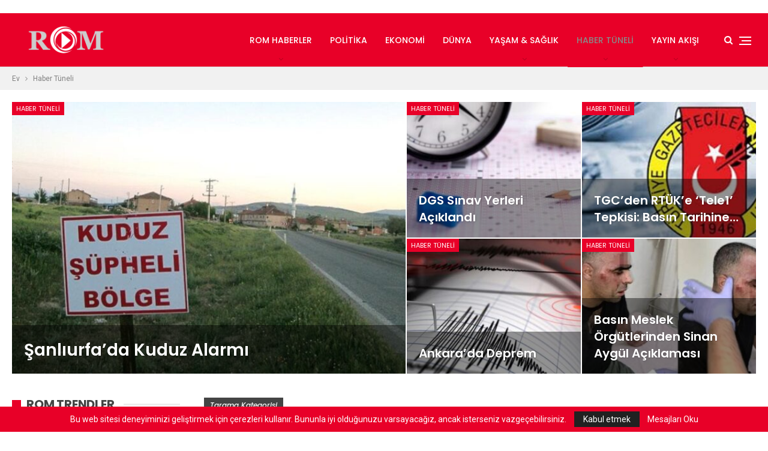

--- FILE ---
content_type: text/html; charset=UTF-8
request_url: https://radyorjinal.com/category/haber-tuneli/
body_size: 45894
content:
	<!DOCTYPE html>
		<!--[if IE 8]>
	<html class="ie ie8" lang="tr-TR"> <![endif]-->
	<!--[if IE 9]>
	<html class="ie ie9" lang="tr-TR"> <![endif]-->
	<!--[if gt IE 9]><!-->
<html lang="tr-TR"> <!--<![endif]-->
	<head>
		<script async src="https://pagead2.googlesyndication.com/pagead/js/adsbygoogle.js?client=ca-pub-7122119440037263"
     crossorigin="anonymous"></script>

<meta name="google-adsense-account" content="ca-pub-7122119440037263">


<!-- Google tag (gtag.js) -->
<script async src="https://www.googletagmanager.com/gtag/js?id=G-F6VVS3TZ0W"></script>
<script>
  window.dataLayer = window.dataLayer || [];
  function gtag(){dataLayer.push(arguments);}
  gtag('js', new Date());

  gtag('config', 'G-F6VVS3TZ0W');
</script>


<!-- Google tag (gtag.js) -->
<script async src="https://www.googletagmanager.com/gtag/js?id=UA-259177100-1"></script>
<script>
  window.dataLayer = window.dataLayer || [];
  function gtag(){dataLayer.push(arguments);}
  gtag('js', new Date());

  gtag('config', 'UA-259177100-1');
</script>
     

		<meta charset="UTF-8">
		<meta http-equiv="X-UA-Compatible" content="IE=edge">
		<meta name="viewport" content="width=device-width, initial-scale=1.0">
		<link rel="pingback" href="https://radyorjinal.com/xmlrpc.php"/>

		<title>Haber Tüneli &#8211; Radyoorjinal</title>

<!-- Better Open Graph, Schema.org & Twitter Integration -->
<meta property="og:locale" content="tr_tr"/>
<meta property="og:site_name" content="Radyoorjinal"/>
<meta property="og:url" content="https://radyorjinal.com/category/haber-tuneli/"/>
<meta property="og:title" content="Archives"/>
<meta property="og:description" content="Türkiye&#039;nin En Orjinal Radyosu RadyOrjinal"/>
<meta property="og:type" content="website"/>
<meta name="twitter:card" content="summary"/>
<meta name="twitter:url" content="https://radyorjinal.com/category/haber-tuneli/"/>
<meta name="twitter:title" content="Archives"/>
<meta name="twitter:description" content="Türkiye&#039;nin En Orjinal Radyosu RadyOrjinal"/>
<!-- / Better Open Graph, Schema.org & Twitter Integration. -->
<link rel='dns-prefetch' href='//fonts.googleapis.com' />
<link rel='dns-prefetch' href='//s.w.org' />
<link rel="alternate" type="application/rss+xml" title="Radyoorjinal &raquo; beslemesi" href="https://radyorjinal.com/feed/" />
<link rel="alternate" type="application/rss+xml" title="Radyoorjinal &raquo; yorum beslemesi" href="https://radyorjinal.com/comments/feed/" />
<link rel="alternate" type="application/rss+xml" title="Radyoorjinal &raquo; Haber Tüneli kategori beslemesi" href="https://radyorjinal.com/category/haber-tuneli/feed/" />
		<script type="text/javascript">
			window._wpemojiSettings = {"baseUrl":"https:\/\/s.w.org\/images\/core\/emoji\/11\/72x72\/","ext":".png","svgUrl":"https:\/\/s.w.org\/images\/core\/emoji\/11\/svg\/","svgExt":".svg","source":{"concatemoji":"https:\/\/radyorjinal.com\/wp-includes\/js\/wp-emoji-release.min.js?ver=4.9.8"}};
			!function(a,b,c){function d(a,b){var c=String.fromCharCode;l.clearRect(0,0,k.width,k.height),l.fillText(c.apply(this,a),0,0);var d=k.toDataURL();l.clearRect(0,0,k.width,k.height),l.fillText(c.apply(this,b),0,0);var e=k.toDataURL();return d===e}function e(a){var b;if(!l||!l.fillText)return!1;switch(l.textBaseline="top",l.font="600 32px Arial",a){case"flag":return!(b=d([55356,56826,55356,56819],[55356,56826,8203,55356,56819]))&&(b=d([55356,57332,56128,56423,56128,56418,56128,56421,56128,56430,56128,56423,56128,56447],[55356,57332,8203,56128,56423,8203,56128,56418,8203,56128,56421,8203,56128,56430,8203,56128,56423,8203,56128,56447]),!b);case"emoji":return b=d([55358,56760,9792,65039],[55358,56760,8203,9792,65039]),!b}return!1}function f(a){var c=b.createElement("script");c.src=a,c.defer=c.type="text/javascript",b.getElementsByTagName("head")[0].appendChild(c)}var g,h,i,j,k=b.createElement("canvas"),l=k.getContext&&k.getContext("2d");for(j=Array("flag","emoji"),c.supports={everything:!0,everythingExceptFlag:!0},i=0;i<j.length;i++)c.supports[j[i]]=e(j[i]),c.supports.everything=c.supports.everything&&c.supports[j[i]],"flag"!==j[i]&&(c.supports.everythingExceptFlag=c.supports.everythingExceptFlag&&c.supports[j[i]]);c.supports.everythingExceptFlag=c.supports.everythingExceptFlag&&!c.supports.flag,c.DOMReady=!1,c.readyCallback=function(){c.DOMReady=!0},c.supports.everything||(h=function(){c.readyCallback()},b.addEventListener?(b.addEventListener("DOMContentLoaded",h,!1),a.addEventListener("load",h,!1)):(a.attachEvent("onload",h),b.attachEvent("onreadystatechange",function(){"complete"===b.readyState&&c.readyCallback()})),g=c.source||{},g.concatemoji?f(g.concatemoji):g.wpemoji&&g.twemoji&&(f(g.twemoji),f(g.wpemoji)))}(window,document,window._wpemojiSettings);
		</script>
		<style type="text/css">
img.wp-smiley,
img.emoji {
	display: inline !important;
	border: none !important;
	box-shadow: none !important;
	height: 1em !important;
	width: 1em !important;
	margin: 0 .07em !important;
	vertical-align: -0.1em !important;
	background: none !important;
	padding: 0 !important;
}
</style>
<link rel='stylesheet' id='contact-form-7-css'  href='https://radyorjinal.com/wp-content/plugins/contact-form-7/includes/css/styles.css?ver=5.2.2' type='text/css' media='all' />
<link rel='stylesheet' id='rs-plugin-settings-css'  href='https://radyorjinal.com/wp-content/plugins/revslider/public/assets/css/settings.css?ver=5.4.8.3' type='text/css' media='all' />
<style id='rs-plugin-settings-inline-css' type='text/css'>
#rs-demo-id {}
</style>
<link rel='stylesheet' id='ms-main-css'  href='https://radyorjinal.com/wp-content/plugins/masterslider/public/assets/css/masterslider.main.css?ver=3.2.14' type='text/css' media='all' />
<link rel='stylesheet' id='ms-custom-css'  href='https://radyorjinal.com/wp-content/uploads/masterslider/custom.css?ver=1.1' type='text/css' media='all' />
<link rel='stylesheet' id='better-framework-main-fonts-css'  href='https://fonts.googleapis.com/css?family=Roboto:400%7CPoppins:400,500,600,500italic,700' type='text/css' media='all' />
<script type='text/javascript' src='https://radyorjinal.com/wp-includes/js/jquery/jquery.js?ver=1.12.4'></script>
<script type='text/javascript' src='https://radyorjinal.com/wp-includes/js/jquery/jquery-migrate.min.js?ver=1.4.1'></script>
<script type='text/javascript' src='https://radyorjinal.com/wp-content/plugins/revslider/public/assets/js/jquery.themepunch.tools.min.js?ver=5.4.8.3'></script>
<script type='text/javascript' src='https://radyorjinal.com/wp-content/plugins/revslider/public/assets/js/jquery.themepunch.revolution.min.js?ver=5.4.8.3'></script>
<!--[if lt IE 9]>
<script type='text/javascript' src='https://radyorjinal.com/wp-content/themes/publisher/includes/libs/better-framework/assets/js/html5shiv.min.js?ver=3.10.15'></script>
<![endif]-->
<!--[if lt IE 9]>
<script type='text/javascript' src='https://radyorjinal.com/wp-content/themes/publisher/includes/libs/better-framework/assets/js/respond.min.js?ver=3.10.15'></script>
<![endif]-->
<link rel='https://api.w.org/' href='https://radyorjinal.com/wp-json/' />
<link rel="EditURI" type="application/rsd+xml" title="RSD" href="https://radyorjinal.com/xmlrpc.php?rsd" />
<link rel="wlwmanifest" type="application/wlwmanifest+xml" href="https://radyorjinal.com/wp-includes/wlwmanifest.xml" /> 
<meta name="generator" content="WordPress 4.9.8" />
			<link rel="amphtml" href="https://radyorjinal.com/amp/category/haber-tuneli/"/>
			<script>var ms_grabbing_curosr='https://radyorjinal.com/wp-content/plugins/masterslider/public/assets/css/common/grabbing.cur',ms_grab_curosr='https://radyorjinal.com/wp-content/plugins/masterslider/public/assets/css/common/grab.cur';</script>
<meta name="generator" content="MasterSlider 3.2.14 - Responsive Touch Image Slider" />
<script async src="https://pagead2.googlesyndication.com/pagead/js/adsbygoogle.js?client=ca-pub-7122119440037263"
     crossorigin="anonymous"></script>
     
<meta name="google-adsense-account" content="ca-pub-7122119440037263">


<meta name="google-site-verification" content="WzfUuH6YuLCPJsQgcxLg3N184xcWqtKtJMSgkuy0Qyo" />


<meta name="google-site-verification" content="NMYupeXkXjE4VRaZKOT6u-iNc5DK8WgEOmVRuDRQhOc" />


<!-- Google tag (gtag.js) -->
<script async src="https://www.googletagmanager.com/gtag/js?id=UA-259177100-1"></script>
<script>
  window.dataLayer = window.dataLayer || [];
  function gtag(){dataLayer.push(arguments);}
  gtag('js', new Date());

  gtag('config', 'UA-259177100-1');
</script>

<!-- Google tag (gtag.js) -->
<script async src="https://www.googletagmanager.com/gtag/js?id=G-CLGZ5XRHDJ"></script>
<script>
  window.dataLayer = window.dataLayer || [];
  function gtag(){dataLayer.push(arguments);}
  gtag('js', new Date());

  gtag('config', 'G-CLGZ5XRHDJ');
</script>




<meta name="monetag" content="f8f3a6f3da5a537b352963fbf5cef9dc">









			<link rel="shortcut icon" href="http://radyorjinal.com/wp-content/uploads/2019/11/Romhaberr.jpg"><meta name="generator" content="Powered by WPBakery Page Builder - drag and drop page builder for WordPress."/>
<!--[if lte IE 9]><link rel="stylesheet" type="text/css" href="https://radyorjinal.com/wp-content/plugins/js_composer/assets/css/vc_lte_ie9.min.css" media="screen"><![endif]-->      <meta name="onesignal" content="wordpress-plugin"/>
            <script>

      window.OneSignalDeferred = window.OneSignalDeferred || [];

      OneSignalDeferred.push(function(OneSignal) {
        var oneSignal_options = {};
        window._oneSignalInitOptions = oneSignal_options;

        oneSignal_options['serviceWorkerParam'] = { scope: '/wp-content/plugins/onesignal-free-web-push-notifications/sdk_files/push/onesignal/' };
oneSignal_options['serviceWorkerPath'] = 'OneSignalSDKWorker.js';

        OneSignal.Notifications.setDefaultUrl("https://radyorjinal.com");

        oneSignal_options['wordpress'] = true;
oneSignal_options['appId'] = 'abb4d952-19a9-4c9f-b47e-bffda0bf5160';
oneSignal_options['allowLocalhostAsSecureOrigin'] = true;
oneSignal_options['welcomeNotification'] = { };
oneSignal_options['welcomeNotification']['title'] = "ROM Müzik Habere Hoş Geldiniz!";
oneSignal_options['welcomeNotification']['message'] = "ROM Müzik Haberi Takip Ettiğiniz İçin Teşekkürler";
oneSignal_options['welcomeNotification']['url'] = "https://radyorjinal.com/";
oneSignal_options['path'] = "https://radyorjinal.com/wp-content/plugins/onesignal-free-web-push-notifications/sdk_files/";
oneSignal_options['safari_web_id'] = "https://radyorjinal.com/";
oneSignal_options['promptOptions'] = { };
oneSignal_options['promptOptions']['actionMessage'] = "En Yeni En Hit Müzikleri Dinlemek İster misiniz?";
oneSignal_options['promptOptions']['exampleNotificationTitleDesktop'] = "ROM Müzik Habere Hoş Geldiniz";
oneSignal_options['promptOptions']['exampleNotificationMessageDesktop'] = "En Yeni En Hit Müzikleri Dinlemek İster misiniz?";
oneSignal_options['promptOptions']['exampleNotificationTitleMobile'] = "ROM Müzik Habere Hoş Geldiniz";
oneSignal_options['promptOptions']['exampleNotificationMessageMobile'] = "En Yeni En Hit Müzikleri Dinlemek İster misiniz?";
oneSignal_options['promptOptions']['exampleNotificationCaption'] = "ROM Müzik Yayınlamadıysa Hiçbir Yerde Yayınlanmamıştır.";
oneSignal_options['promptOptions']['acceptButtonText'] = "Kabul Et";
oneSignal_options['promptOptions']['cancelButtonText'] = "Teşekkürler";
oneSignal_options['promptOptions']['siteName'] = "https://radyorjinal.com/";
oneSignal_options['promptOptions']['autoAcceptTitle'] = "En Yeni En Hit Müzikleri Dinlemek İster misiniz?";
oneSignal_options['notifyButton'] = { };
oneSignal_options['notifyButton']['enable'] = true;
oneSignal_options['notifyButton']['position'] = 'bottom-left';
oneSignal_options['notifyButton']['theme'] = 'default';
oneSignal_options['notifyButton']['size'] = 'medium';
oneSignal_options['notifyButton']['showCredit'] = false;
oneSignal_options['notifyButton']['text'] = {};
oneSignal_options['notifyButton']['text']['tip.state.unsubscribed'] = 'En Yeni En Hit Müzikleri Dinlemek İster misiniz?';
oneSignal_options['notifyButton']['text']['tip.state.subscribed'] = 'ROM Haber Müziğe Abone Olduğunuz İçin Teşekkürler';
oneSignal_options['notifyButton']['text']['tip.state.blocked'] = 'Bildirimleri Engellediniz.';
oneSignal_options['notifyButton']['text']['message.action.subscribed'] = 'ROM Müziğe Abone olduğunuz İçin Teşekkürler.';
oneSignal_options['notifyButton']['text']['message.action.resubscribed'] = 'En Hit Müzikleri Dinlemek İçin ROM Müzik';
oneSignal_options['notifyButton']['text']['message.action.unsubscribed'] = 'ROM Müzik Yayınlamadıysa Hiçbir Yerde Yayınlanmamıştır.';
oneSignal_options['notifyButton']['text']['dialog.main.title'] = 'RadyOrjinal Müzik';
oneSignal_options['notifyButton']['text']['dialog.main.button.subscribe'] = 'En Yeni En Hit Müzikleri Dinlemek İster misiniz?';
oneSignal_options['notifyButton']['text']['dialog.main.button.unsubscribe'] = 'Abonelikten Çıkmak İçin Tıklayınız.';
oneSignal_options['notifyButton']['text']['dialog.blocked.title'] = 'Bildirim Engellerini Kaldırmak İçin Tıklayınız.';
oneSignal_options['notifyButton']['text']['dialog.blocked.message'] = 'En Yeni En Hit Müzikleri Dinlemek istemediğinizden Emin misiniz?';
              OneSignal.init(window._oneSignalInitOptions);
              OneSignal.Slidedown.promptPush()      });

      function documentInitOneSignal() {
        var oneSignal_elements = document.getElementsByClassName("OneSignal-prompt");

        var oneSignalLinkClickHandler = function(event) { OneSignal.Notifications.requestPermission(); event.preventDefault(); };        for(var i = 0; i < oneSignal_elements.length; i++)
          oneSignal_elements[i].addEventListener('click', oneSignalLinkClickHandler, false);
      }

      if (document.readyState === 'complete') {
           documentInitOneSignal();
      }
      else {
           window.addEventListener("load", function(event){
               documentInitOneSignal();
          });
      }
    </script>
<script type="application/ld+json">{
    "@context": "http:\/\/schema.org\/",
    "@type": "organization",
    "@id": "#organization",
    "logo": {
        "@type": "ImageObject",
        "url": "https:\/\/radyorjinal.com\/wp-content\/uploads\/2022\/04\/ROM-LOGO32.png"
    },
    "url": "https:\/\/radyorjinal.com\/",
    "name": "Radyoorjinal",
    "description": "T\u00fcrkiye&#039;nin En Orjinal Radyosu RadyOrjinal"
}</script>
<script type="application/ld+json">{
    "@context": "http:\/\/schema.org\/",
    "@type": "WebSite",
    "name": "Radyoorjinal",
    "alternateName": "T\u00fcrkiye&#039;nin En Orjinal Radyosu RadyOrjinal",
    "url": "https:\/\/radyorjinal.com\/"
}</script>
<link rel='stylesheet' id='better-playlist' href='https://radyorjinal.com/wp-content/plugins/better-playlist/css/better-playlist.min.css' type='text/css' media='all' />
<link rel='stylesheet' id='bs-icons' href='https://radyorjinal.com/wp-content/themes/publisher/includes/libs/better-framework/assets/css/bs-icons.css' type='text/css' media='all' />
<link rel='stylesheet' id='better-social-counter' href='https://radyorjinal.com/wp-content/plugins/better-social-counter/css/style.min.css' type='text/css' media='all' />
<link rel='stylesheet' id='bf-slick' href='https://radyorjinal.com/wp-content/themes/publisher/includes/libs/better-framework/assets/css/slick.min.css' type='text/css' media='all' />
<link rel='stylesheet' id='br-numbers' href='https://fonts.googleapis.com/css?family=Oswald&text=0123456789./\%' type='text/css' media='all' />
<link rel='stylesheet' id='better-reviews' href='https://radyorjinal.com/wp-content/plugins/better-reviews/css/better-reviews.min.css' type='text/css' media='all' />
<link rel='stylesheet' id='financial-pack-pro' href='https://radyorjinal.com/wp-content/plugins/financial-pack-pro/css/financial-pack.min.css' type='text/css' media='all' />
<link rel='stylesheet' id='newsletter-pack' href='https://radyorjinal.com/wp-content/plugins/newsletter-pack-pro/css/newsletter-pack.min.css' type='text/css' media='all' />
<link rel='stylesheet' id='wp-embedder-pack-pro' href='https://radyorjinal.com/wp-content/plugins/wp-embedder-pack/assets/css/wpep.min.css' type='text/css' media='all' />
<link rel='stylesheet' id='pretty-photo' href='https://radyorjinal.com/wp-content/themes/publisher/includes/libs/better-framework/assets/css/pretty-photo.min.css' type='text/css' media='all' />
<link rel='stylesheet' id='theme-libs' href='https://radyorjinal.com/wp-content/themes/publisher/css/theme-libs.min.css' type='text/css' media='all' />
<link rel='stylesheet' id='fontawesome' href='https://radyorjinal.com/wp-content/themes/publisher/includes/libs/better-framework/assets/css/font-awesome.min.css' type='text/css' media='all' />
<link rel='stylesheet' id='publisher' href='https://radyorjinal.com/wp-content/themes/publisher/style-7.6.2.min.css' type='text/css' media='all' />
<link rel='stylesheet' id='publisher-theme-readmag' href='https://radyorjinal.com/wp-content/themes/publisher/includes/styles/readmag/style.min.css' type='text/css' media='all' />
<link rel='stylesheet' id='7.6.2-1759740511' href='https://radyorjinal.com/wp-content/bs-booster-cache/fd5d6515aecfdf6331e1d43dcd3710eb.css' type='text/css' media='all' />
<meta name="generator" content="Powered by Slider Revolution 5.4.8.3 - responsive, Mobile-Friendly Slider Plugin for WordPress with comfortable drag and drop interface." />
<script type="text/javascript">function setREVStartSize(e){									
						try{ e.c=jQuery(e.c);var i=jQuery(window).width(),t=9999,r=0,n=0,l=0,f=0,s=0,h=0;
							if(e.responsiveLevels&&(jQuery.each(e.responsiveLevels,function(e,f){f>i&&(t=r=f,l=e),i>f&&f>r&&(r=f,n=e)}),t>r&&(l=n)),f=e.gridheight[l]||e.gridheight[0]||e.gridheight,s=e.gridwidth[l]||e.gridwidth[0]||e.gridwidth,h=i/s,h=h>1?1:h,f=Math.round(h*f),"fullscreen"==e.sliderLayout){var u=(e.c.width(),jQuery(window).height());if(void 0!=e.fullScreenOffsetContainer){var c=e.fullScreenOffsetContainer.split(",");if (c) jQuery.each(c,function(e,i){u=jQuery(i).length>0?u-jQuery(i).outerHeight(!0):u}),e.fullScreenOffset.split("%").length>1&&void 0!=e.fullScreenOffset&&e.fullScreenOffset.length>0?u-=jQuery(window).height()*parseInt(e.fullScreenOffset,0)/100:void 0!=e.fullScreenOffset&&e.fullScreenOffset.length>0&&(u-=parseInt(e.fullScreenOffset,0))}f=u}else void 0!=e.minHeight&&f<e.minHeight&&(f=e.minHeight);e.c.closest(".rev_slider_wrapper").css({height:f})					
						}catch(d){console.log("Failure at Presize of Slider:"+d)}						
					};</script>
<noscript><style type="text/css"> .wpb_animate_when_almost_visible { opacity: 1; }</style></noscript><style>
.ai-viewports                 {--ai: 1;}
.ai-viewport-3                { display: none !important;}
.ai-viewport-2                { display: none !important;}
.ai-viewport-1                { display: inherit !important;}
.ai-viewport-0                { display: none !important;}
@media (min-width: 768px) and (max-width: 979px) {
.ai-viewport-1                { display: none !important;}
.ai-viewport-2                { display: inherit !important;}
}
@media (max-width: 767px) {
.ai-viewport-1                { display: none !important;}
.ai-viewport-3                { display: inherit !important;}
}
</style>
	</head>

<body class="archive category category-haber-tuneli category-1 _masterslider _msp_version_3.2.14 bs-theme bs-publisher bs-publisher-readmag active-light-box ltr close-rh page-layout-3-col-3 full-width active-sticky-sidebar main-menu-sticky active-ajax-search single-prim-cat-1 single-cat-1  wpb-js-composer js-comp-ver-5.7 vc_responsive bs-ll-a" dir="ltr">
<script async src="https://pagead2.googlesyndication.com/pagead/js/adsbygoogle.js?client=ca-pub-7122119440037263"
     crossorigin="anonymous"></script>

<!-- ReklamStore code start - InRead -->
<script type="text/javascript">
var reklamstore_region_id=1106203;
var reklamstore_location="auto";
</script>
<script type="text/javascript" src="//adserver.reklamstore.com/reklamstore.js"></script>
<!-- ReklamStore code end - InRead -->

<center><!-- Admatic out of page ads START --> <ins data-publisher="adm-pub-183943480819" data-ad-network="114388256260" data-scrollad-position="right" class="adm-ads-area"></ins> <script src="https://cdn.serve.admatic.com.tr/showad/showad.js"></script> <!-- Admatic out of page ads END --></center>




<div class="off-canvas-overlay"></div>
<div class="off-canvas-container right skin-white">
	<div class="off-canvas-inner">
		<span class="canvas-close"><i></i></span>
					<div class="off-canvas-header">
									<div class="logo">

						<a href="https://radyorjinal.com/">
							<img src="http://radyorjinal.com/wp-content/uploads/2019/11/logo-1.png"
							     alt="RadyOrjinal">
						</a>
					</div>
										<div class="site-name">RadyOrjinal</div>
									<div class="site-description">Türkiye'nin En Orjinal Radyosu RadyOrjinal</div>
			</div>
						<div class="off-canvas-menu">
				<div class="off-canvas-menu-fallback"></div>
			</div>
						<div class="off_canvas_footer">
				<div class="off_canvas_footer-info entry-content">
							<div  class="  better-studio-shortcode bsc-clearfix better-social-counter style-button colored in-4-col">
						<ul class="social-list bsc-clearfix"><li class="social-item facebook"><a href = "https://www.facebook.com/RadyOrjinalcom" target = "_blank" > <i class="item-icon bsfi-facebook" ></i><span class="item-title" > Bizi Beğenmiyor musunuz? </span> </a> </li> <li class="social-item twitter"><a href = "https://twitter.com/RadyOrjinal" target = "_blank" > <i class="item-icon bsfi-twitter" ></i><span class="item-title" > Takipçiler </span> </a> </li> <li class="social-item instagram"><a href = "https://instagram.com/radyorjinal" target = "_blank" > <i class="item-icon bsfi-instagram" ></i><span class="item-title" > Takipçiler </span> </a> </li> 			</ul>
		</div>
						</div>
			</div>
				</div>
</div>
		<div class="main-wrap content-main-wrap">
			<header id="header" class="site-header header-style-6 full-width stretched" itemscope="itemscope" itemtype="https://schema.org/WPHeader">
				<div class="content-wrap">
			<div class="container">
				<div class="header-inner clearfix">
					<div id="site-branding" class="site-branding">
	<p  id="site-title" class="logo h1 img-logo">
	<a href="https://radyorjinal.com/" itemprop="url" rel="home">
					<img id="site-logo" src="https://radyorjinal.com/wp-content/uploads/2022/04/ROM-LOGO32.png"
			     alt="RadyOrjinal"  />

			<span class="site-title">RadyOrjinal - Türkiye&#039;nin En Orjinal Radyosu RadyOrjinal</span>
				</a>
</p>
</div><!-- .site-branding -->
<nav id="menu-main" class="menu main-menu-container  show-search-item show-off-canvas menu-actions-btn-width-2" role="navigation" itemscope="itemscope" itemtype="https://schema.org/SiteNavigationElement">
			<div class="menu-action-buttons width-2">
							<div class="off-canvas-menu-icon-container off-icon-right">
					<div class="off-canvas-menu-icon">
						<div class="off-canvas-menu-icon-el"></div>
					</div>
				</div>
								<div class="search-container close">
					<span class="search-handler"><i class="fa fa-search"></i></span>

					<div class="search-box clearfix">
						<form role="search" method="get" class="search-form clearfix" action="https://radyorjinal.com">
	<input type="search" class="search-field"
	       placeholder="Arama..."
	       value="" name="s"
	       title="Aramak:"
	       autocomplete="off">
	<input type="submit" class="search-submit" value="Arama">
</form><!-- .search-form -->
					</div>
				</div>
						</div>
			<ul id="main-navigation" class="main-menu menu bsm-pure clearfix">
		<li id="menu-item-36" class="menu-item menu-item-type-taxonomy menu-item-object-category menu-item-has-children menu-term-2 better-anim-fade menu-item-36"><a href="https://radyorjinal.com/category/rom-haberler/">ROM Haberler</a>
<ul class="sub-menu">
	<li id="menu-item-23243" class="menu-item menu-item-type-taxonomy menu-item-object-category menu-term-14039 better-anim-fade menu-item-23243"><a href="https://radyorjinal.com/category/spor/">Spor</a></li>
</ul>
</li>
<li id="menu-item-2097" class="menu-item menu-item-type-taxonomy menu-item-object-category menu-term-3 better-anim-fade menu-item-2097"><a href="https://radyorjinal.com/category/politika/">Politika</a></li>
<li id="menu-item-23242" class="menu-item menu-item-type-taxonomy menu-item-object-category menu-term-14037 better-anim-fade menu-item-23242"><a href="https://radyorjinal.com/category/ekonomi/">Ekonomi</a></li>
<li id="menu-item-23241" class="menu-item menu-item-type-taxonomy menu-item-object-category menu-term-14038 better-anim-fade menu-item-23241"><a href="https://radyorjinal.com/category/dunya/">Dünya</a></li>
<li id="menu-item-2098" class="menu-item menu-item-type-taxonomy menu-item-object-category menu-item-has-children menu-term-15 better-anim-fade menu-item-2098"><a href="https://radyorjinal.com/category/yasam-saglik/">Yaşam &#038; Sağlık</a>
<ul class="sub-menu">
	<li id="menu-item-40" class="menu-item menu-item-type-taxonomy menu-item-object-category menu-term-6 better-anim-fade menu-item-40"><a href="https://radyorjinal.com/category/magazin/">Magazin</a></li>
	<li id="menu-item-23484" class="menu-item menu-item-type-taxonomy menu-item-object-category menu-term-14041 better-anim-fade menu-item-23484"><a href="https://radyorjinal.com/category/kultur-sanat/">Kültür &#038; Sanat</a></li>
</ul>
</li>
<li id="menu-item-3152" class="menu-item menu-item-type-taxonomy menu-item-object-category current-menu-item menu-item-has-children menu-term-1 better-anim-fade menu-item-3152"><a href="https://radyorjinal.com/category/haber-tuneli/">Haber Tüneli</a>
<ul class="sub-menu">
	<li id="menu-item-23240" class="menu-item menu-item-type-taxonomy menu-item-object-category menu-term-14040 better-anim-fade menu-item-23240"><a href="https://radyorjinal.com/category/bilim-teknoloji/">Bilim &#038; Teknoloji</a></li>
</ul>
</li>
<li id="menu-item-572" class="menu-item menu-item-type-post_type menu-item-object-page menu-item-has-children better-anim-fade menu-item-572"><a href="https://radyorjinal.com/yayin-akisi/">Yayın Akışı</a>
<ul class="sub-menu">
	<li id="menu-item-2315" class="menu-item menu-item-type-post_type menu-item-object-page better-anim-fade menu-item-2315"><a href="https://radyorjinal.com/programci-ol/">Programcı Ol</a></li>
</ul>
</li>
	</ul><!-- #main-navigation -->
</nav><!-- .main-menu-container -->
				</div>
			</div>
		</div>
	</header><!-- .site-header -->
	<div class="rh-header clearfix light deferred-block-exclude">
		<div class="rh-container clearfix">

			<div class="menu-container close">
				<span class="menu-handler"><span class="lines"></span></span>
			</div><!-- .menu-container -->

			<div class="logo-container rh-img-logo">
				<a href="https://radyorjinal.com/" itemprop="url" rel="home">
											<img src="http://radyorjinal.com/wp-content/uploads/2019/11/logo-1.png"
						     alt="Radyoorjinal"  />				</a>
			</div><!-- .logo-container -->
		</div><!-- .rh-container -->
	</div><!-- .rh-header -->
<nav role="navigation" aria-label="Breadcrumbs" class="bf-breadcrumb clearfix bc-top-style bc-before-slider-style-3"><div class="content-wrap"><div class="container bf-breadcrumb-container"><ul class="bf-breadcrumb-items" itemscope itemtype="http://schema.org/BreadcrumbList"><meta name="numberOfItems" content="2" /><meta name="itemListOrder" content="Ascending" /><li itemprop="itemListElement" itemscope itemtype="http://schema.org/ListItem" class="bf-breadcrumb-item bf-breadcrumb-begin"><a itemprop="item" href="https://radyorjinal.com" rel="home""><span itemprop='name'>Ev</span><meta itemprop="position" content="1" /></a></li><li itemprop="itemListElement" itemscope itemtype="http://schema.org/ListItem" class="bf-breadcrumb-item bf-breadcrumb-end"><span itemprop='name'>Haber Tüneli</span><meta itemprop="position" content="2" /><meta itemprop="item" content="https://radyorjinal.com/category/haber-tuneli/"/></li></ul></div></div></nav><div class="content-wrap">
	<div class="slider-container clearfix slider-type-custom-blocks slider-bc-before slider-style-3-container slider-overlay-simple">
	<div class="content-wrap">
	<div class="container">
	<div class="row">
	<div class="col-sm-12">
		<div class="listing listing-modern-grid listing-modern-grid-2 clearfix slider-overlay-simple">
		<div class="mg-col mg-col-1">
				<article class="post-37332 type-post format-standard has-post-thumbnail  listing-item-1 listing-item listing-mg-item listing-mg-2-item listing-mg-type-1 main-term-1">
	<div class="item-content">
		<a  title="Şanlıurfa’da kuduz alarmı" data-src="https://radyorjinal.com/wp-content/uploads/2023/07/sanliurfada-kuduz-alarmi-G5DM2ZHj-750x430.jpg" data-bs-srcset="{&quot;baseurl&quot;:&quot;https:\/\/radyorjinal.com\/wp-content\/uploads\/2023\/07\/&quot;,&quot;sizes&quot;:{&quot;210&quot;:&quot;sanliurfada-kuduz-alarmi-G5DM2ZHj-210x136.jpg&quot;,&quot;279&quot;:&quot;sanliurfada-kuduz-alarmi-G5DM2ZHj-279x220.jpg&quot;,&quot;357&quot;:&quot;sanliurfada-kuduz-alarmi-G5DM2ZHj-357x210.jpg&quot;,&quot;750&quot;:&quot;sanliurfada-kuduz-alarmi-G5DM2ZHj-750x430.jpg&quot;,&quot;1200&quot;:&quot;sanliurfada-kuduz-alarmi-G5DM2ZHj.jpg&quot;}}"				class="img-cont" href="https://radyorjinal.com/sanliurfada-kuduz-alarmi/"></a>
		<div class="term-badges floated"><span class="term-badge term-1"><a href="https://radyorjinal.com/category/haber-tuneli/">Haber Tüneli</a></span></div>		<div class="content-container">
			<h2 class="title">			<a href="https://radyorjinal.com/sanliurfada-kuduz-alarmi/" class="post-url post-title">
				Şanlıurfa’da kuduz alarmı			</a>
			</h2>		</div>
	</div>
	</article >
		</div>
		<div class="mg-col mg-col-2">
			<div class="mg-row mg-row-1 clearfix">
				<div class="item-2-cont">
						<article class="post-37326 type-post format-standard has-post-thumbnail  listing-item-2 listing-item listing-mg-item listing-mg-2-item listing-mg-type-1 main-term-1">
	<div class="item-content">
		<a  title="DGS sınav yerleri açıklandı" data-src="https://radyorjinal.com/wp-content/uploads/2023/07/dgs-sinav-yerleri-aciklandi-etHNDXTM-279x220.jpg" data-bs-srcset="{&quot;baseurl&quot;:&quot;https:\/\/radyorjinal.com\/wp-content\/uploads\/2023\/07\/&quot;,&quot;sizes&quot;:{&quot;210&quot;:&quot;dgs-sinav-yerleri-aciklandi-etHNDXTM-210x136.jpg&quot;,&quot;279&quot;:&quot;dgs-sinav-yerleri-aciklandi-etHNDXTM-279x220.jpg&quot;,&quot;357&quot;:&quot;dgs-sinav-yerleri-aciklandi-etHNDXTM-357x210.jpg&quot;,&quot;750&quot;:&quot;dgs-sinav-yerleri-aciklandi-etHNDXTM-750x430.jpg&quot;,&quot;1200&quot;:&quot;dgs-sinav-yerleri-aciklandi-etHNDXTM.jpg&quot;}}"				class="img-cont" href="https://radyorjinal.com/dgs-sinav-yerleri-aciklandi/"></a>
		<div class="term-badges floated"><span class="term-badge term-1"><a href="https://radyorjinal.com/category/haber-tuneli/">Haber Tüneli</a></span></div>		<div class="content-container">
			<h2 class="title">			<a href="https://radyorjinal.com/dgs-sinav-yerleri-aciklandi/" class="post-url post-title">
				DGS sınav yerleri açıklandı			</a>
			</h2>		</div>
	</div>
	</article >
				</div>
				<div class="item-3-cont">
						<article class="post-37317 type-post format-standard has-post-thumbnail  listing-item-3 listing-item listing-mg-item listing-mg-2-item listing-mg-type-1 main-term-1">
	<div class="item-content">
		<a  title="TGC&#8217;den RTÜK&#8217;e &#8216;Tele1&#8217; tepkisi: Basın tarihine geçen kara bir lekedir" data-src="https://radyorjinal.com/wp-content/uploads/2023/07/tgcden-rtuke-tele1-tepkisi-basin-tarihine-gecen-kara-bir-lekedir-MJmNHLX3-279x220.jpg" data-bs-srcset="{&quot;baseurl&quot;:&quot;https:\/\/radyorjinal.com\/wp-content\/uploads\/2023\/07\/&quot;,&quot;sizes&quot;:{&quot;210&quot;:&quot;tgcden-rtuke-tele1-tepkisi-basin-tarihine-gecen-kara-bir-lekedir-MJmNHLX3-210x136.jpg&quot;,&quot;279&quot;:&quot;tgcden-rtuke-tele1-tepkisi-basin-tarihine-gecen-kara-bir-lekedir-MJmNHLX3-279x220.jpg&quot;,&quot;357&quot;:&quot;tgcden-rtuke-tele1-tepkisi-basin-tarihine-gecen-kara-bir-lekedir-MJmNHLX3-357x210.jpg&quot;,&quot;750&quot;:&quot;tgcden-rtuke-tele1-tepkisi-basin-tarihine-gecen-kara-bir-lekedir-MJmNHLX3-750x430.jpg&quot;,&quot;760&quot;:&quot;tgcden-rtuke-tele1-tepkisi-basin-tarihine-gecen-kara-bir-lekedir-MJmNHLX3.jpg&quot;}}"				class="img-cont" href="https://radyorjinal.com/tgcden-rtuke-tele1-tepkisi-basin-tarihine-gecen-kara-bir-lekedir/"></a>
		<div class="term-badges floated"><span class="term-badge term-1"><a href="https://radyorjinal.com/category/haber-tuneli/">Haber Tüneli</a></span></div>		<div class="content-container">
			<h2 class="title">			<a href="https://radyorjinal.com/tgcden-rtuke-tele1-tepkisi-basin-tarihine-gecen-kara-bir-lekedir/" class="post-url post-title">
				TGC&#8217;den RTÜK&#8217;e &#8216;Tele1&#8217; tepkisi: Basın tarihine&hellip;			</a>
			</h2>		</div>
	</div>
	</article >
				</div>
			</div>
			<div class="mg-row mg-row-2 clearfix">
				<div class="item-4-cont">
						<article class="post-37293 type-post format-standard has-post-thumbnail  listing-item-4 listing-item listing-mg-item listing-mg-2-item listing-mg-type-1 main-term-1">
	<div class="item-content">
		<a  title="Ankara’da deprem" data-src="https://radyorjinal.com/wp-content/uploads/2023/07/ankarada-deprem-62J4Fwbk-279x220.jpg" data-bs-srcset="{&quot;baseurl&quot;:&quot;https:\/\/radyorjinal.com\/wp-content\/uploads\/2023\/07\/&quot;,&quot;sizes&quot;:{&quot;210&quot;:&quot;ankarada-deprem-62J4Fwbk-210x136.jpg&quot;,&quot;279&quot;:&quot;ankarada-deprem-62J4Fwbk-279x220.jpg&quot;,&quot;357&quot;:&quot;ankarada-deprem-62J4Fwbk-357x210.jpg&quot;,&quot;750&quot;:&quot;ankarada-deprem-62J4Fwbk-750x430.jpg&quot;,&quot;1200&quot;:&quot;ankarada-deprem-62J4Fwbk.jpg&quot;}}"				class="img-cont" href="https://radyorjinal.com/ankarada-deprem/"></a>
		<div class="term-badges floated"><span class="term-badge term-1"><a href="https://radyorjinal.com/category/haber-tuneli/">Haber Tüneli</a></span></div>		<div class="content-container">
			<h2 class="title">			<a href="https://radyorjinal.com/ankarada-deprem/" class="post-url post-title">
				Ankara’da deprem			</a>
			</h2>		</div>
	</div>
	</article >
				</div>
				<div class="item-5-cont">
						<article class="post-37235 type-post format-standard has-post-thumbnail  listing-item-5 listing-item listing-mg-item listing-mg-2-item listing-mg-type-1 main-term-1">
	<div class="item-content">
		<a  title="Basın meslek örgütlerinden Sinan Aygül açıklaması" data-src="https://radyorjinal.com/wp-content/uploads/2023/06/basin-meslek-orgutlerinden-sinan-aygul-aciklamasi-dhr3W4kU-279x220.jpg" data-bs-srcset="{&quot;baseurl&quot;:&quot;https:\/\/radyorjinal.com\/wp-content\/uploads\/2023\/06\/&quot;,&quot;sizes&quot;:{&quot;210&quot;:&quot;basin-meslek-orgutlerinden-sinan-aygul-aciklamasi-dhr3W4kU-210x136.jpg&quot;,&quot;279&quot;:&quot;basin-meslek-orgutlerinden-sinan-aygul-aciklamasi-dhr3W4kU-279x220.jpg&quot;,&quot;357&quot;:&quot;basin-meslek-orgutlerinden-sinan-aygul-aciklamasi-dhr3W4kU-357x210.jpg&quot;,&quot;750&quot;:&quot;basin-meslek-orgutlerinden-sinan-aygul-aciklamasi-dhr3W4kU-750x430.jpg&quot;,&quot;1200&quot;:&quot;basin-meslek-orgutlerinden-sinan-aygul-aciklamasi-dhr3W4kU.jpg&quot;}}"				class="img-cont" href="https://radyorjinal.com/basin-meslek-orgutlerinden-sinan-aygul-aciklamasi/"></a>
		<div class="term-badges floated"><span class="term-badge term-1"><a href="https://radyorjinal.com/category/haber-tuneli/">Haber Tüneli</a></span></div>		<div class="content-container">
			<h2 class="title">			<a href="https://radyorjinal.com/basin-meslek-orgutlerinden-sinan-aygul-aciklamasi/" class="post-url post-title">
				Basın meslek örgütlerinden Sinan Aygül açıklaması			</a>
			</h2>		</div>
	</div>
	</article >
				</div>
			</div>
		</div>
	</div>
	</div>
	</div>
	</div>
	</div>
		</div>	<main id="content" class="content-container">

		<div class="container layout-3-col layout-3-col-3 container layout-bc-before">
			<div class="row main-section">
										<div class="col-sm-7 content-column">
								<section class="archive-title category-title with-actions with-terms">
		<div class="pre-title"><span>Tarama Kategorisi</span></div>

					<div class="actions-container">
				<a class="rss-link" href="https://radyorjinal.com/category/haber-tuneli/feed/"><i class="fa fa-rss"></i></a>
			</div>
		
		<h1 class="page-heading"><span class="h-title">Haber Tüneli</span></h1>
		
					<div class="term-badges">
									<span class="term-badge term-14040">
					<a href="https://radyorjinal.com/category/bilim-teknoloji/">Bilim &amp; Teknoloji</a>
				</span>
										<span class="term-badge term-14038">
					<a href="https://radyorjinal.com/category/dunya/">Dünya</a>
				</span>
										<span class="term-badge term-14037">
					<a href="https://radyorjinal.com/category/ekonomi/">Ekonomi</a>
				</span>
										<span class="term-badge term-5290">
					<a href="https://radyorjinal.com/category/istek-gonder/">İstek Gönder</a>
				</span>
										<span class="term-badge term-1159">
					<a href="https://radyorjinal.com/category/konuk-ettiklerimiz/">Konuk Ettiklerimiz</a>
				</span>
										<span class="term-badge term-14041">
					<a href="https://radyorjinal.com/category/kultur-sanat/">Kültür &amp; Sanat</a>
				</span>
										<span class="term-badge term-6">
					<a href="https://radyorjinal.com/category/magazin/">Magazin</a>
				</span>
								</div>

				</section>
	<div class="listing listing-blog listing-blog-5 clearfix ">
	<div class='code-block code-block-1' style='margin: 8px auto; text-align: center; display: block; clear: both;'>
<script async src="https://pagead2.googlesyndication.com/pagead/js/adsbygoogle.js?client=ca-pub-7122119440037263"
     crossorigin="anonymous"></script>




















</div>
	<article class="post-37192 type-post format-standard has-post-thumbnail   listing-item listing-item-blog  listing-item-blog-5 main-term-1 bsw-7 ">
	<div class="item-inner clearfix">

					<div class="featured clearfix">
								<a  title="Ankara için &#8216;şiddetli sağanak&#8217; uyarısı" data-src="https://radyorjinal.com/wp-content/uploads/2023/06/ankara-icin-siddetli-saganak-uyarisi-OifrxJPT-357x210.jpg" data-bs-srcset="{&quot;baseurl&quot;:&quot;https:\/\/radyorjinal.com\/wp-content\/uploads\/2023\/06\/&quot;,&quot;sizes&quot;:{&quot;210&quot;:&quot;ankara-icin-siddetli-saganak-uyarisi-OifrxJPT-210x136.jpg&quot;,&quot;279&quot;:&quot;ankara-icin-siddetli-saganak-uyarisi-OifrxJPT-279x220.jpg&quot;,&quot;357&quot;:&quot;ankara-icin-siddetli-saganak-uyarisi-OifrxJPT-357x210.jpg&quot;,&quot;750&quot;:&quot;ankara-icin-siddetli-saganak-uyarisi-OifrxJPT-750x430.jpg&quot;,&quot;760&quot;:&quot;ankara-icin-siddetli-saganak-uyarisi-OifrxJPT.jpg&quot;}}"						class="img-holder" href="https://radyorjinal.com/ankara-icin-siddetli-saganak-uyarisi/"></a>
							</div>
		<h2 class="title">		<a href="https://radyorjinal.com/ankara-icin-siddetli-saganak-uyarisi/" class="post-title post-url">
			Ankara için &#8216;şiddetli sağanak&#8217; uyarısı		</a>
		</h2>			<div class="post-summary">
				Meteoroloji'nin ardından Ankara Valiliği de yarın etkili olması beklenen şiddetli yağış ile ilgili yurttaşları uyardı. Valilik'ten yapılan açıklamada dikkatli ve tedbirli olunması çağrısı&hellip;			</div>
				</div>
	</article >
	<article class="post-37189 type-post format-standard has-post-thumbnail   listing-item listing-item-blog  listing-item-blog-5 main-term-1 bsw-7 ">
	<div class="item-inner clearfix">

					<div class="featured clearfix">
								<a  title="İzmir&#8217;de zincirleme kaza: 5 yaralı" data-src="https://radyorjinal.com/wp-content/uploads/2023/06/izmirde-zincirleme-kaza-5-yarali-yJhefPHH-357x210.jpg" data-bs-srcset="{&quot;baseurl&quot;:&quot;https:\/\/radyorjinal.com\/wp-content\/uploads\/2023\/06\/&quot;,&quot;sizes&quot;:{&quot;210&quot;:&quot;izmirde-zincirleme-kaza-5-yarali-yJhefPHH-210x136.jpg&quot;,&quot;279&quot;:&quot;izmirde-zincirleme-kaza-5-yarali-yJhefPHH-279x220.jpg&quot;,&quot;357&quot;:&quot;izmirde-zincirleme-kaza-5-yarali-yJhefPHH-357x210.jpg&quot;,&quot;750&quot;:&quot;izmirde-zincirleme-kaza-5-yarali-yJhefPHH-750x430.jpg&quot;,&quot;760&quot;:&quot;izmirde-zincirleme-kaza-5-yarali-yJhefPHH.jpg&quot;}}"						class="img-holder" href="https://radyorjinal.com/izmirde-zincirleme-kaza-5-yarali/"></a>
							</div>
		<h2 class="title">		<a href="https://radyorjinal.com/izmirde-zincirleme-kaza-5-yarali/" class="post-title post-url">
			İzmir&#8217;de zincirleme kaza: 5 yaralı		</a>
		</h2>			<div class="post-summary">
				İzmir'de 3 aracın çarpıştığı kazada 5 kişi yaralandı. İtfaiye ekiplerinin araçlardan çıkardığı yaralılar hastaneye kaldırıldı.			</div>
				</div>
	</article >
	<article class="post-37146 type-post format-standard has-post-thumbnail   listing-item listing-item-blog  listing-item-blog-5 main-term-1 bsw-7 ">
	<div class="item-inner clearfix">

					<div class="featured clearfix">
								<a  title="Yurtdışında kullanılan oylar Ankara&#8217;ya getirildi" data-src="https://radyorjinal.com/wp-content/uploads/2023/05/yurtdisinda-kullanilan-oylar-ankaraya-getirildi-dWVINQlO-357x210.jpg" data-bs-srcset="{&quot;baseurl&quot;:&quot;https:\/\/radyorjinal.com\/wp-content\/uploads\/2023\/05\/&quot;,&quot;sizes&quot;:{&quot;210&quot;:&quot;yurtdisinda-kullanilan-oylar-ankaraya-getirildi-dWVINQlO-210x136.jpg&quot;,&quot;279&quot;:&quot;yurtdisinda-kullanilan-oylar-ankaraya-getirildi-dWVINQlO-279x220.jpg&quot;,&quot;357&quot;:&quot;yurtdisinda-kullanilan-oylar-ankaraya-getirildi-dWVINQlO-357x210.jpg&quot;,&quot;750&quot;:&quot;yurtdisinda-kullanilan-oylar-ankaraya-getirildi-dWVINQlO-750x430.jpg&quot;,&quot;760&quot;:&quot;yurtdisinda-kullanilan-oylar-ankaraya-getirildi-dWVINQlO.jpg&quot;}}"						class="img-holder" href="https://radyorjinal.com/yurtdisinda-kullanilan-oylar-ankaraya-getirildi/"></a>
							</div>
		<h2 class="title">		<a href="https://radyorjinal.com/yurtdisinda-kullanilan-oylar-ankaraya-getirildi/" class="post-title post-url">
			Yurtdışında kullanılan oylar Ankara&#8217;ya getirildi		</a>
		</h2>			<div class="post-summary">
				Cumhurbaşkanı Seçimi 2'nci Tur'u kapsamında yurtdışı temsilciliklerde kullanılan 1 milyon 783 bin 107 oyun tamamı Ankara'ya ulaştı. Gümrük kapılarında oy verme işlemleri ise yurt içinde&hellip;			</div>
				</div>
	</article >
	<article class="post-37143 type-post format-standard has-post-thumbnail   listing-item listing-item-blog  listing-item-blog-5 main-term-1 bsw-7 ">
	<div class="item-inner clearfix">

					<div class="featured clearfix">
								<a  title="Erzincan&#8217;da &#8216;altın sayfalı&#8217; kitap ele geçirildi" data-src="https://radyorjinal.com/wp-content/uploads/2023/05/erzincanda-altin-sayfali-kitap-ele-gecirildi-aq2ZvtMv-357x210.jpg" data-bs-srcset="{&quot;baseurl&quot;:&quot;https:\/\/radyorjinal.com\/wp-content\/uploads\/2023\/05\/&quot;,&quot;sizes&quot;:{&quot;210&quot;:&quot;erzincanda-altin-sayfali-kitap-ele-gecirildi-aq2ZvtMv-210x136.jpg&quot;,&quot;279&quot;:&quot;erzincanda-altin-sayfali-kitap-ele-gecirildi-aq2ZvtMv-279x220.jpg&quot;,&quot;357&quot;:&quot;erzincanda-altin-sayfali-kitap-ele-gecirildi-aq2ZvtMv-357x210.jpg&quot;,&quot;750&quot;:&quot;erzincanda-altin-sayfali-kitap-ele-gecirildi-aq2ZvtMv-750x430.jpg&quot;,&quot;760&quot;:&quot;erzincanda-altin-sayfali-kitap-ele-gecirildi-aq2ZvtMv.jpg&quot;}}"						class="img-holder" href="https://radyorjinal.com/erzincanda-altin-sayfali-kitap-ele-gecirildi/"></a>
							</div>
		<h2 class="title">		<a href="https://radyorjinal.com/erzincanda-altin-sayfali-kitap-ele-gecirildi/" class="post-title post-url">
			Erzincan&#8217;da &#8216;altın sayfalı&#8217; kitap ele geçirildi		</a>
		</h2>			<div class="post-summary">
				Erzincan’da jandarma ekiplerince, Musevi dinine ait motifler ve İbranice yazılar içerdiği belirlenen, 24 ayar saf altından yapılmış kitap ele geçirildi.			</div>
				</div>
	</article >
	<article class="post-37079 type-post format-standard has-post-thumbnail   listing-item listing-item-blog  listing-item-blog-5 main-term-1 bsw-7 ">
	<div class="item-inner clearfix">

					<div class="featured clearfix">
								<a  title="15 Mayıs okullar tatil mi?" data-src="https://radyorjinal.com/wp-content/uploads/2023/05/15-mayis-okullar-tatil-mi-fMMWPdW6-357x210.jpg" data-bs-srcset="{&quot;baseurl&quot;:&quot;https:\/\/radyorjinal.com\/wp-content\/uploads\/2023\/05\/&quot;,&quot;sizes&quot;:{&quot;210&quot;:&quot;15-mayis-okullar-tatil-mi-fMMWPdW6-210x136.jpg&quot;,&quot;279&quot;:&quot;15-mayis-okullar-tatil-mi-fMMWPdW6-279x220.jpg&quot;,&quot;357&quot;:&quot;15-mayis-okullar-tatil-mi-fMMWPdW6-357x210.jpg&quot;,&quot;750&quot;:&quot;15-mayis-okullar-tatil-mi-fMMWPdW6-750x430.jpg&quot;,&quot;1200&quot;:&quot;15-mayis-okullar-tatil-mi-fMMWPdW6.jpg&quot;}}"						class="img-holder" href="https://radyorjinal.com/15-mayis-okullar-tatil-mi/"></a>
							</div>
		<h2 class="title">		<a href="https://radyorjinal.com/15-mayis-okullar-tatil-mi/" class="post-title post-url">
			15 Mayıs okullar tatil mi?		</a>
		</h2>			<div class="post-summary">
				Milyonlarca seçmen okullarda kurulan sandıklarda oy kullanarak, önümüzde 5 yıl boyunca görev yapacak olan Cumhurbaşkanı ve milletvekillerini seçecek. Sabah erken saatlerde başlayan ve akşama&hellip;			</div>
				</div>
	</article >
	<article class="post-37076 type-post format-standard has-post-thumbnail   listing-item listing-item-blog  listing-item-blog-5 main-term-1 bsw-7 ">
	<div class="item-inner clearfix">

					<div class="featured clearfix">
								<a  title="Yurt dışında kullanılan oylar Türkiye’ye getirildi" data-src="https://radyorjinal.com/wp-content/uploads/2023/05/yurt-disinda-kullanilan-oylar-turkiyeye-getirildi-Oh2Nb4uT-357x210.jpg" data-bs-srcset="{&quot;baseurl&quot;:&quot;https:\/\/radyorjinal.com\/wp-content\/uploads\/2023\/05\/&quot;,&quot;sizes&quot;:{&quot;210&quot;:&quot;yurt-disinda-kullanilan-oylar-turkiyeye-getirildi-Oh2Nb4uT-210x136.jpg&quot;,&quot;279&quot;:&quot;yurt-disinda-kullanilan-oylar-turkiyeye-getirildi-Oh2Nb4uT-279x220.jpg&quot;,&quot;357&quot;:&quot;yurt-disinda-kullanilan-oylar-turkiyeye-getirildi-Oh2Nb4uT-357x210.jpg&quot;,&quot;750&quot;:&quot;yurt-disinda-kullanilan-oylar-turkiyeye-getirildi-Oh2Nb4uT-750x430.jpg&quot;,&quot;1200&quot;:&quot;yurt-disinda-kullanilan-oylar-turkiyeye-getirildi-Oh2Nb4uT.jpg&quot;}}"						class="img-holder" href="https://radyorjinal.com/yurt-disinda-kullanilan-oylar-turkiyeye-getirildi/"></a>
							</div>
		<h2 class="title">		<a href="https://radyorjinal.com/yurt-disinda-kullanilan-oylar-turkiyeye-getirildi/" class="post-title post-url">
			Yurt dışında kullanılan oylar Türkiye’ye getirildi		</a>
		</h2>			<div class="post-summary">
				Cumhurbaşkanı Seçimi ve 28. Dönem Milletvekili Genel Seçimi için yurt dışı temsilciliklerinde kullanılan oyların Türkiye'ye getirilmesi işlemi tamamlandı.			</div>
				</div>
	</article >
	<article class="post-37070 type-post format-standard has-post-thumbnail   listing-item listing-item-blog  listing-item-blog-5 main-term-1 bsw-7 ">
	<div class="item-inner clearfix">

					<div class="featured clearfix">
								<a  title="Antalya Büyükşehir Belediye Başkanı Muhittin Böcek’e saldırı" data-src="https://radyorjinal.com/wp-content/uploads/2023/05/antalya-buyuksehir-belediye-baskani-muhittin-boceke-saldiri-Bcdcqdca-357x210.jpg" data-bs-srcset="{&quot;baseurl&quot;:&quot;https:\/\/radyorjinal.com\/wp-content\/uploads\/2023\/05\/&quot;,&quot;sizes&quot;:{&quot;210&quot;:&quot;antalya-buyuksehir-belediye-baskani-muhittin-boceke-saldiri-Bcdcqdca-210x136.jpg&quot;,&quot;279&quot;:&quot;antalya-buyuksehir-belediye-baskani-muhittin-boceke-saldiri-Bcdcqdca-279x220.jpg&quot;,&quot;357&quot;:&quot;antalya-buyuksehir-belediye-baskani-muhittin-boceke-saldiri-Bcdcqdca-357x210.jpg&quot;,&quot;750&quot;:&quot;antalya-buyuksehir-belediye-baskani-muhittin-boceke-saldiri-Bcdcqdca-750x430.jpg&quot;,&quot;1200&quot;:&quot;antalya-buyuksehir-belediye-baskani-muhittin-boceke-saldiri-Bcdcqdca.jpg&quot;}}"						class="img-holder" href="https://radyorjinal.com/antalya-buyuksehir-belediye-baskani-muhittin-boceke-saldiri/"></a>
							</div>
		<h2 class="title">		<a href="https://radyorjinal.com/antalya-buyuksehir-belediye-baskani-muhittin-boceke-saldiri/" class="post-title post-url">
			Antalya Büyükşehir Belediye Başkanı Muhittin Böcek’e saldırı		</a>
		</h2>			<div class="post-summary">
				Antalya Büyükşehir Belediye Başkanı Muhittin Böcek'e esnaf ziyaret esnasında bir grup AKP'li saldırıda bulundu. Ortalığın bir anda karıştığı Saldırı sonrası Başkan Böcek'ten açıklama geldi.			</div>
				</div>
	</article >
	<article class="post-37046 type-post format-standard has-post-thumbnail   listing-item listing-item-blog  listing-item-blog-5 main-term-1 bsw-7 ">
	<div class="item-inner clearfix">

					<div class="featured clearfix">
								<a  title="Adana&#8217;da feci kaza: 2 ölü, 9 yaralı" data-src="https://radyorjinal.com/wp-content/uploads/2023/05/adanada-feci-kaza-2-olu-9-yarali-m3WVpA5Q-357x210.jpg" data-bs-srcset="{&quot;baseurl&quot;:&quot;https:\/\/radyorjinal.com\/wp-content\/uploads\/2023\/05\/&quot;,&quot;sizes&quot;:{&quot;210&quot;:&quot;adanada-feci-kaza-2-olu-9-yarali-m3WVpA5Q-210x136.jpg&quot;,&quot;279&quot;:&quot;adanada-feci-kaza-2-olu-9-yarali-m3WVpA5Q-279x220.jpg&quot;,&quot;357&quot;:&quot;adanada-feci-kaza-2-olu-9-yarali-m3WVpA5Q-357x210.jpg&quot;,&quot;750&quot;:&quot;adanada-feci-kaza-2-olu-9-yarali-m3WVpA5Q-750x430.jpg&quot;,&quot;760&quot;:&quot;adanada-feci-kaza-2-olu-9-yarali-m3WVpA5Q.jpg&quot;}}"						class="img-holder" href="https://radyorjinal.com/adanada-feci-kaza-2-olu-9-yarali/"></a>
							</div>
		<h2 class="title">		<a href="https://radyorjinal.com/adanada-feci-kaza-2-olu-9-yarali/" class="post-title post-url">
			Adana&#8217;da feci kaza: 2 ölü, 9 yaralı		</a>
		</h2>			<div class="post-summary">
				Adana'nın Pozantı ilçesinde otoyolda 4 otomobil, 2 polis aracı, 2 kamyonet ve tırın karıştığı zincirleme trafik kazasında 2 kişi hayatını kaybetti, 9 kişi yaralandı.			</div>
				</div>
	</article >
	<article class="post-37024 type-post format-standard has-post-thumbnail   listing-item listing-item-blog  listing-item-blog-5 main-term-1 bsw-7 ">
	<div class="item-inner clearfix">

					<div class="featured clearfix">
								<a  title="Mardin’de 9 mahalle ve mezrada sokağa çıkma yasağı" data-src="https://radyorjinal.com/wp-content/uploads/2023/05/mardinde-9-mahalle-ve-mezrada-sokaga-cikma-yasagi-Gjxyunju-357x210.jpg" data-bs-srcset="{&quot;baseurl&quot;:&quot;https:\/\/radyorjinal.com\/wp-content\/uploads\/2023\/05\/&quot;,&quot;sizes&quot;:{&quot;210&quot;:&quot;mardinde-9-mahalle-ve-mezrada-sokaga-cikma-yasagi-Gjxyunju-210x136.jpg&quot;,&quot;279&quot;:&quot;mardinde-9-mahalle-ve-mezrada-sokaga-cikma-yasagi-Gjxyunju-279x220.jpg&quot;,&quot;357&quot;:&quot;mardinde-9-mahalle-ve-mezrada-sokaga-cikma-yasagi-Gjxyunju-357x210.jpg&quot;,&quot;750&quot;:&quot;mardinde-9-mahalle-ve-mezrada-sokaga-cikma-yasagi-Gjxyunju-750x430.jpg&quot;,&quot;1200&quot;:&quot;mardinde-9-mahalle-ve-mezrada-sokaga-cikma-yasagi-Gjxyunju.jpg&quot;}}"						class="img-holder" href="https://radyorjinal.com/mardinde-9-mahalle-ve-mezrada-sokaga-cikma-yasagi/"></a>
							</div>
		<h2 class="title">		<a href="https://radyorjinal.com/mardinde-9-mahalle-ve-mezrada-sokaga-cikma-yasagi/" class="post-title post-url">
			Mardin’de 9 mahalle ve mezrada sokağa çıkma yasağı		</a>
		</h2>			<div class="post-summary">
				Mardin'in Nusaybin ilçesine bağlı 9 kırsal mahalle ve bağlı mezralarda terör örgütü PKK'ya yönelik operasyon nedeniyle sokağa çıkma yasağı ilan edildi.			</div>
				</div>
	</article >
	<article class="post-37018 type-post format-standard has-post-thumbnail   listing-item listing-item-blog  listing-item-blog-5 main-term-1 bsw-7 ">
	<div class="item-inner clearfix">

					<div class="featured clearfix">
								<a  title="Ankara merkezli FETÖ soruşturmasında 14 gözaltı kararı" data-src="https://radyorjinal.com/wp-content/uploads/2023/05/ankara-merkezli-feto-sorusturmasinda-14-gozalti-karari-nJrQQCwa-357x210.jpg" data-bs-srcset="{&quot;baseurl&quot;:&quot;https:\/\/radyorjinal.com\/wp-content\/uploads\/2023\/05\/&quot;,&quot;sizes&quot;:{&quot;210&quot;:&quot;ankara-merkezli-feto-sorusturmasinda-14-gozalti-karari-nJrQQCwa-210x136.jpg&quot;,&quot;279&quot;:&quot;ankara-merkezli-feto-sorusturmasinda-14-gozalti-karari-nJrQQCwa-279x220.jpg&quot;,&quot;357&quot;:&quot;ankara-merkezli-feto-sorusturmasinda-14-gozalti-karari-nJrQQCwa-357x210.jpg&quot;,&quot;750&quot;:&quot;ankara-merkezli-feto-sorusturmasinda-14-gozalti-karari-nJrQQCwa-750x430.jpg&quot;,&quot;760&quot;:&quot;ankara-merkezli-feto-sorusturmasinda-14-gozalti-karari-nJrQQCwa.jpg&quot;}}"						class="img-holder" href="https://radyorjinal.com/ankara-merkezli-feto-sorusturmasinda-14-gozalti-karari/"></a>
							</div>
		<h2 class="title">		<a href="https://radyorjinal.com/ankara-merkezli-feto-sorusturmasinda-14-gozalti-karari/" class="post-title post-url">
			Ankara merkezli FETÖ soruşturmasında 14 gözaltı kararı		</a>
		</h2>			<div class="post-summary">
				Fetullahçı Terör Örgütü'ne (FETÖ) yönelik başsavcılık soruşturmasında hakkında gözaltı kararı verilen 14 şüpheliden 12'si yakalandı.			</div>
				</div>
	</article >
	</div>
				<div class="pagination bs-links-pagination clearfix" itemscope="itemscope" itemtype="https://schema.org/SiteNavigationElement/Pagination">
				<div class="older"><a href="https://radyorjinal.com/category/haber-tuneli/page/2/"  rel="next"><i class="fa fa-angle-double-left"></i> Eski Postalar</a></div>
				<div class="newer"></div>
			</div>
									</div><!-- .content-column -->
												<div class="col-sm-3 sidebar-column sidebar-column-primary">
							<aside id="sidebar-primary-sidebar" class="sidebar" role="complementary" aria-label="Primary Sidebar Sidebar" itemscope="itemscope" itemtype="https://schema.org/WPSideBar">
	<div id="bs-mix-listing-3-2-6" class=" h-ni w-t primary-sidebar-widget widget widget_bs-mix-listing-3-2"><div id="" class=" bs-listing bs-listing-listing-mix-3-2 bs-listing-single-tab">		<p class="section-heading sh-t7 sh-s1 main-term-14040">

		
							<a href="https://radyorjinal.com/category/bilim-teknoloji/" class="main-link">
							<span class="h-text main-term-14040">
								 ROM TRENDLER							</span>
				</a>
			
		
		</p>
			<div class="listing listing-mix-3-2 clearfix ">
		<div class="item-inner">
			<div class="row-1">
									<div class="listing listing-grid-1 clearfix columns-1">
							<div class="post-5113 type-post format-standard has-post-thumbnail   listing-item listing-item-grid listing-item-grid-1 main-term-6">
	<div class="item-inner">
					<div class="featured clearfix">
								<a  title="Lara Di Lara’nın beklenen ‘Sudaki Çığlık’ konseri  24 Aralık’da %100 Studio’da!" data-src="https://radyorjinal.com/wp-content/uploads/2021/12/1638962523_Lara_Di_Lara-357x210.jpg" data-bs-srcset="{&quot;baseurl&quot;:&quot;https:\/\/radyorjinal.com\/wp-content\/uploads\/2021\/12\/&quot;,&quot;sizes&quot;:{&quot;210&quot;:&quot;1638962523_Lara_Di_Lara-210x136.jpg&quot;,&quot;279&quot;:&quot;1638962523_Lara_Di_Lara-279x220.jpg&quot;,&quot;357&quot;:&quot;1638962523_Lara_Di_Lara-357x210.jpg&quot;,&quot;750&quot;:&quot;1638962523_Lara_Di_Lara-750x430.jpg&quot;,&quot;1920&quot;:&quot;1638962523_Lara_Di_Lara.jpg&quot;}}"						class="img-holder" href="https://radyorjinal.com/lara-di-laranin-beklenen-sudaki-ciglik-konseri-24-aralikda-%100-studioda/"></a>

							</div>
		<p class="title">		<a href="https://radyorjinal.com/lara-di-laranin-beklenen-sudaki-ciglik-konseri-24-aralikda-%100-studioda/" class="post-title post-url">
			Lara Di Lara’nın beklenen ‘Sudaki Çığlık’ konseri  24 Aralık’da %100 Studio’da!		</a>
		</p>			<div class="post-summary">
				Lara Di Lara, pandeminin ilk dönemlerinde yayınladığı ‘Sudaki Çığlık’ albümünü ilk defa canlı bir konserde&hellip;			</div>
			</div>
	</div >
					</div>
								</div>
							<div class="row-2">
						<div class="listing listing-thumbnail listing-tb-2 clearfix scolumns-2">
	<div  class="post-9964 type-post format-standard has-post-thumbnail   listing-item listing-item-thumbnail listing-item-tb-2 main-term-1">
<div class="item-inner clearfix">
			<div class="featured featured-type-featured-image">
						<a  title="AB&#8217;den, Rusya&#8217;yla krizi tırmandıracak hamle: Yaptırımları uzattı" data-src="https://radyorjinal.com/wp-content/uploads/2022/01/abden-rusyayla-krizi-tirmandiracak-hamle-yaptirimlari-uzatti-HfTZmV1h-210x136.jpg" data-bs-srcset="{&quot;baseurl&quot;:&quot;https:\/\/radyorjinal.com\/wp-content\/uploads\/2022\/01\/&quot;,&quot;sizes&quot;:{&quot;86&quot;:&quot;abden-rusyayla-krizi-tirmandiracak-hamle-yaptirimlari-uzatti-HfTZmV1h-86x64.jpg&quot;,&quot;210&quot;:&quot;abden-rusyayla-krizi-tirmandiracak-hamle-yaptirimlari-uzatti-HfTZmV1h-210x136.jpg&quot;,&quot;279&quot;:&quot;abden-rusyayla-krizi-tirmandiracak-hamle-yaptirimlari-uzatti-HfTZmV1h-279x220.jpg&quot;,&quot;357&quot;:&quot;abden-rusyayla-krizi-tirmandiracak-hamle-yaptirimlari-uzatti-HfTZmV1h-357x210.jpg&quot;,&quot;750&quot;:&quot;abden-rusyayla-krizi-tirmandiracak-hamle-yaptirimlari-uzatti-HfTZmV1h-750x430.jpg&quot;,&quot;760&quot;:&quot;abden-rusyayla-krizi-tirmandiracak-hamle-yaptirimlari-uzatti-HfTZmV1h.jpg&quot;}}"					class="img-holder" href="https://radyorjinal.com/abden-rusyayla-krizi-tirmandiracak-hamle-yaptirimlari-uzatti/"></a>
					</div>
	<p class="title">	<a class="post-url" href="https://radyorjinal.com/abden-rusyayla-krizi-tirmandiracak-hamle-yaptirimlari-uzatti/" title="AB&#8217;den, Rusya&#8217;yla krizi tırmandıracak hamle: Yaptırımları uzattı">
			<span class="post-title">
				AB&#8217;den, Rusya&#8217;yla krizi tırmandıracak hamle: Yaptırımları&hellip;			</span>
	</a>
	</p></div>
</div >
<div  class="post-12939 type-post format-standard has-post-thumbnail   listing-item listing-item-thumbnail listing-item-tb-2 main-term-2">
<div class="item-inner clearfix">
			<div class="featured featured-type-featured-image">
						<a  title="Suriye, Cerablus&#8217;ta bombalı saldırı, 3 SMO askeri yaşamını yitirdi" data-src="https://radyorjinal.com/wp-content/uploads/2022/02/suriye-210x136.jpg" data-bs-srcset="{&quot;baseurl&quot;:&quot;https:\/\/radyorjinal.com\/wp-content\/uploads\/2022\/02\/&quot;,&quot;sizes&quot;:{&quot;86&quot;:&quot;suriye-86x64.jpg&quot;,&quot;210&quot;:&quot;suriye-210x136.jpg&quot;,&quot;279&quot;:&quot;suriye-279x220.jpg&quot;,&quot;357&quot;:&quot;suriye-357x210.jpg&quot;,&quot;750&quot;:&quot;suriye-750x430.jpg&quot;,&quot;760&quot;:&quot;suriye.jpg&quot;}}"					class="img-holder" href="https://radyorjinal.com/suriye-cerablusta-bombali-saldiri-3-smo-askeri-yasamini-yitirdi/"></a>
					</div>
	<p class="title">	<a class="post-url" href="https://radyorjinal.com/suriye-cerablusta-bombali-saldiri-3-smo-askeri-yasamini-yitirdi/" title="Suriye, Cerablus&#8217;ta bombalı saldırı, 3 SMO askeri yaşamını yitirdi">
			<span class="post-title">
				Suriye, Cerablus&#8217;ta bombalı saldırı, 3 SMO askeri yaşamını&hellip;			</span>
	</a>
	</p></div>
</div >
	</div>
					</div>
						</div>
	</div>
</div></div><div id="custom_html-6" class="widget_text  h-ni w-nt primary-sidebar-widget widget widget_custom_html"><div class="textwidget custom-html-widget">
</div></div><div id="bs-mix-listing-3-2-7" class=" h-ni w-t primary-sidebar-widget widget widget_bs-mix-listing-3-2"><div id="" class=" bs-listing bs-listing-listing-mix-3-2 bs-listing-single-tab">		<p class="section-heading sh-t7 sh-s1 main-term-12250">

		
							<a href="https://radyorjinal.com/category/video-galeri/" class="main-link">
							<span class="h-text main-term-12250">
								 FOTO & VİDEO GALERİ							</span>
				</a>
			
		
		</p>
			<div class="listing listing-mix-3-2 clearfix ">
		<div class="item-inner">
			<div class="row-1">
									<div class="listing listing-grid-1 clearfix columns-1">
							<div class="post-30548 type-post format-standard has-post-thumbnail   listing-item listing-item-grid listing-item-grid-1 main-term-12250">
	<div class="item-inner">
					<div class="featured clearfix">
								<a  title="Ünlü takvimin kamera arkası görüntüsü paylaşıldı" data-src="https://radyorjinal.com/wp-content/uploads/2022/08/unlu-takvimin-kamera-arkasi-goruntusu-paylasildi-53Zh8KtX-357x210.jpg" data-bs-srcset="{&quot;baseurl&quot;:&quot;https:\/\/radyorjinal.com\/wp-content\/uploads\/2022\/08\/&quot;,&quot;sizes&quot;:{&quot;210&quot;:&quot;unlu-takvimin-kamera-arkasi-goruntusu-paylasildi-53Zh8KtX-210x136.jpg&quot;,&quot;279&quot;:&quot;unlu-takvimin-kamera-arkasi-goruntusu-paylasildi-53Zh8KtX-279x220.jpg&quot;,&quot;357&quot;:&quot;unlu-takvimin-kamera-arkasi-goruntusu-paylasildi-53Zh8KtX-357x210.jpg&quot;,&quot;750&quot;:&quot;unlu-takvimin-kamera-arkasi-goruntusu-paylasildi-53Zh8KtX-750x430.jpg&quot;,&quot;880&quot;:&quot;unlu-takvimin-kamera-arkasi-goruntusu-paylasildi-53Zh8KtX.jpg&quot;}}"						class="img-holder" href="https://radyorjinal.com/unlu-takvimin-kamera-arkasi-goruntusu-paylasildi/"></a>

							</div>
		<p class="title">		<a href="https://radyorjinal.com/unlu-takvimin-kamera-arkasi-goruntusu-paylasildi/" class="post-title post-url">
			Ünlü takvimin kamera arkası görüntüsü paylaşıldı		</a>
		</p>			<div class="post-summary">
				Her yıl geleneksel olarak hazırlanan ve ünlülerin yer aldığı "Pirelli Takvimi"nin 2023 yılı versiyonunun kamera&hellip;			</div>
			</div>
	</div >
					</div>
								</div>
							<div class="row-2">
						<div class="listing listing-thumbnail listing-tb-2 clearfix scolumns-2">
	<div  class="post-22515 type-post format-standard has-post-thumbnail   listing-item listing-item-thumbnail listing-item-tb-2 main-term-12250">
<div class="item-inner clearfix">
			<div class="featured featured-type-featured-image">
						<a  title="Astım hakkında doğru sanılan 10 yanlış bilgi" data-src="https://radyorjinal.com/wp-content/uploads/2022/04/astim-hakkinda-dogru-sanilan-10-yanlis-bilgi-6bVHJ3gN-210x136.jpg" data-bs-srcset="{&quot;baseurl&quot;:&quot;https:\/\/radyorjinal.com\/wp-content\/uploads\/2022\/04\/&quot;,&quot;sizes&quot;:{&quot;86&quot;:&quot;astim-hakkinda-dogru-sanilan-10-yanlis-bilgi-6bVHJ3gN-86x64.jpg&quot;,&quot;210&quot;:&quot;astim-hakkinda-dogru-sanilan-10-yanlis-bilgi-6bVHJ3gN-210x136.jpg&quot;,&quot;279&quot;:&quot;astim-hakkinda-dogru-sanilan-10-yanlis-bilgi-6bVHJ3gN-279x220.jpg&quot;,&quot;357&quot;:&quot;astim-hakkinda-dogru-sanilan-10-yanlis-bilgi-6bVHJ3gN-357x210.jpg&quot;,&quot;750&quot;:&quot;astim-hakkinda-dogru-sanilan-10-yanlis-bilgi-6bVHJ3gN-750x430.jpg&quot;,&quot;760&quot;:&quot;astim-hakkinda-dogru-sanilan-10-yanlis-bilgi-6bVHJ3gN.jpg&quot;}}"					class="img-holder" href="https://radyorjinal.com/astim-hakkinda-dogru-sanilan-10-yanlis-bilgi/"></a>
					</div>
	<p class="title">	<a class="post-url" href="https://radyorjinal.com/astim-hakkinda-dogru-sanilan-10-yanlis-bilgi/" title="Astım hakkında doğru sanılan 10 yanlış bilgi">
			<span class="post-title">
				Astım hakkında doğru sanılan 10 yanlış bilgi			</span>
	</a>
	</p></div>
</div >
<div  class="post-28048 type-post format-standard has-post-thumbnail   listing-item listing-item-thumbnail listing-item-tb-2 main-term-12250">
<div class="item-inner clearfix">
			<div class="featured featured-type-featured-image">
						<a  title="Türkiye’den vize istemeyen ülkeler güncellendi: Bir ülkeye daha kimlikle gidilebilecek" data-src="https://radyorjinal.com/wp-content/uploads/2022/06/turkiyeden-vize-istemeyen-ulkeler-guncellendi-bir-ulkeye-daha-kimlikle-gidilebilecek-u1CUxwrr-210x136.jpg" data-bs-srcset="{&quot;baseurl&quot;:&quot;https:\/\/radyorjinal.com\/wp-content\/uploads\/2022\/06\/&quot;,&quot;sizes&quot;:{&quot;86&quot;:&quot;turkiyeden-vize-istemeyen-ulkeler-guncellendi-bir-ulkeye-daha-kimlikle-gidilebilecek-u1CUxwrr-86x64.jpg&quot;,&quot;210&quot;:&quot;turkiyeden-vize-istemeyen-ulkeler-guncellendi-bir-ulkeye-daha-kimlikle-gidilebilecek-u1CUxwrr-210x136.jpg&quot;,&quot;279&quot;:&quot;turkiyeden-vize-istemeyen-ulkeler-guncellendi-bir-ulkeye-daha-kimlikle-gidilebilecek-u1CUxwrr-279x220.jpg&quot;,&quot;357&quot;:&quot;turkiyeden-vize-istemeyen-ulkeler-guncellendi-bir-ulkeye-daha-kimlikle-gidilebilecek-u1CUxwrr-357x210.jpg&quot;,&quot;750&quot;:&quot;turkiyeden-vize-istemeyen-ulkeler-guncellendi-bir-ulkeye-daha-kimlikle-gidilebilecek-u1CUxwrr-750x430.jpg&quot;,&quot;760&quot;:&quot;turkiyeden-vize-istemeyen-ulkeler-guncellendi-bir-ulkeye-daha-kimlikle-gidilebilecek-u1CUxwrr.jpg&quot;}}"					class="img-holder" href="https://radyorjinal.com/turkiyeden-vize-istemeyen-ulkeler-guncellendi-bir-ulkeye-daha-kimlikle-gidilebilecek/"></a>
					</div>
	<p class="title">	<a class="post-url" href="https://radyorjinal.com/turkiyeden-vize-istemeyen-ulkeler-guncellendi-bir-ulkeye-daha-kimlikle-gidilebilecek/" title="Türkiye’den vize istemeyen ülkeler güncellendi: Bir ülkeye daha kimlikle gidilebilecek">
			<span class="post-title">
				Türkiye’den vize istemeyen ülkeler güncellendi: Bir ülkeye daha&hellip;			</span>
	</a>
	</p></div>
</div >
	</div>
					</div>
						</div>
	</div>
</div></div><div id="custom_html-2" class="widget_text  h-ni w-nt primary-sidebar-widget widget widget_custom_html"><div class="textwidget custom-html-widget">









</div></div><div id="media_image-4" class=" h-ni w-nt primary-sidebar-widget widget widget_media_image"><a href="https://play.google.com/store/apps/details?id=com.orjinalradyo.teknolojinicom" target="_blank"><img width="570" height="405" src="https://radyorjinal.com/wp-content/uploads/2021/09/Sahane-Adam-Ado.jpg" class="image wp-image-1539  attachment-full size-full" alt="" style="max-width: 100%; height: auto;" srcset="https://radyorjinal.com/wp-content/uploads/2021/09/Sahane-Adam-Ado.jpg 570w, https://radyorjinal.com/wp-content/uploads/2021/09/Sahane-Adam-Ado-300x213.jpg 300w" sizes="(max-width: 570px) 100vw, 570px" /></a></div></aside>
						</div><!-- .primary-sidebar-column -->
												<div class="col-sm-2 sidebar-column sidebar-column-secondary">
							<aside id="sidebar-secondary-sidebar" class="sidebar" role="complementary" aria-label="Secondary Sidebar Sidebar" itemscope="itemscope" itemtype="https://schema.org/WPSideBar">
	<div id="custom_html-4" class="widget_text  h-ni w-nt secondary-sidebar-widget widget widget_custom_html"><div class="textwidget custom-html-widget">
</div></div><div id="bs-thumbnail-listing-2-2" class=" h-ni w-t secondary-sidebar-widget widget widget_bs-thumbnail-listing-2"><div id="" class=" bs-listing bs-listing-listing-thumbnail-2 bs-listing-single-tab">		<p class="section-heading sh-t7 sh-s1 main-term-1">

		
							<a href="https://radyorjinal.com/category/haber-tuneli/" class="main-link">
							<span class="h-text main-term-1">
								 HAFTANIN ENLERİ							</span>
				</a>
			
		
		</p>
			<div class="listing listing-thumbnail listing-tb-2 clearfix scolumns-1 bsw-3 ">
	<div  class="post-22957 type-post format-standard has-post-thumbnail   listing-item listing-item-thumbnail listing-item-tb-2 main-term-3">
<div class="item-inner clearfix">
			<div class="featured featured-type-featured-image">
						<a  title="Tutuklu Selahattin Demirtaş,  &#8216;Kürtler, Mansur Yavaş’a oy verir mi?&#8217; sorusuna yanıt verdi" data-src="https://radyorjinal.com/wp-content/uploads/2022/04/tutuklu-selahattin-demirtas-kurtler-mansur-yavasa-oy-verir-mi-sorusuna-yanit-verdi-niAu4FyJ-210x136.jpg" data-bs-srcset="{&quot;baseurl&quot;:&quot;https:\/\/radyorjinal.com\/wp-content\/uploads\/2022\/04\/&quot;,&quot;sizes&quot;:{&quot;86&quot;:&quot;tutuklu-selahattin-demirtas-kurtler-mansur-yavasa-oy-verir-mi-sorusuna-yanit-verdi-niAu4FyJ-86x64.jpg&quot;,&quot;210&quot;:&quot;tutuklu-selahattin-demirtas-kurtler-mansur-yavasa-oy-verir-mi-sorusuna-yanit-verdi-niAu4FyJ-210x136.jpg&quot;,&quot;279&quot;:&quot;tutuklu-selahattin-demirtas-kurtler-mansur-yavasa-oy-verir-mi-sorusuna-yanit-verdi-niAu4FyJ-279x220.jpg&quot;,&quot;357&quot;:&quot;tutuklu-selahattin-demirtas-kurtler-mansur-yavasa-oy-verir-mi-sorusuna-yanit-verdi-niAu4FyJ-357x210.jpg&quot;,&quot;750&quot;:&quot;tutuklu-selahattin-demirtas-kurtler-mansur-yavasa-oy-verir-mi-sorusuna-yanit-verdi-niAu4FyJ-750x430.jpg&quot;,&quot;760&quot;:&quot;tutuklu-selahattin-demirtas-kurtler-mansur-yavasa-oy-verir-mi-sorusuna-yanit-verdi-niAu4FyJ.jpg&quot;}}"					class="img-holder" href="https://radyorjinal.com/tutuklu-selahattin-demirtas-kurtler-mansur-yavasa-oy-verir-mi-sorusuna-yanit-verdi/"></a>
					</div>
	<p class="title">	<a class="post-url" href="https://radyorjinal.com/tutuklu-selahattin-demirtas-kurtler-mansur-yavasa-oy-verir-mi-sorusuna-yanit-verdi/" title="Tutuklu Selahattin Demirtaş,  &#8216;Kürtler, Mansur Yavaş’a oy verir mi?&#8217; sorusuna yanıt verdi">
			<span class="post-title">
				Tutuklu Selahattin Demirtaş,  &#8216;Kürtler, Mansur Yavaş’a&hellip;			</span>
	</a>
	</p></div>
</div >
<div  class="post-1641 type-post format-standard has-post-thumbnail   listing-item listing-item-thumbnail listing-item-tb-2 main-term-2">
<div class="item-inner clearfix">
			<div class="featured featured-type-featured-image">
						<a  title="Giresunspor Teknik Direktörü Keleş: Takviyelerle daha iyi olacağız" data-src="https://radyorjinal.com/wp-content/uploads/2021/11/giresunspor-teknik-direktoru-keles-takviyelerle-daha-iyi-olacagiz-sOZTw2sN-210x136.jpg" data-bs-srcset="{&quot;baseurl&quot;:&quot;https:\/\/radyorjinal.com\/wp-content\/uploads\/2021\/11\/&quot;,&quot;sizes&quot;:{&quot;86&quot;:&quot;giresunspor-teknik-direktoru-keles-takviyelerle-daha-iyi-olacagiz-sOZTw2sN-86x64.jpg&quot;,&quot;210&quot;:&quot;giresunspor-teknik-direktoru-keles-takviyelerle-daha-iyi-olacagiz-sOZTw2sN-210x136.jpg&quot;,&quot;279&quot;:&quot;giresunspor-teknik-direktoru-keles-takviyelerle-daha-iyi-olacagiz-sOZTw2sN-279x220.jpg&quot;,&quot;357&quot;:&quot;giresunspor-teknik-direktoru-keles-takviyelerle-daha-iyi-olacagiz-sOZTw2sN-357x210.jpg&quot;,&quot;750&quot;:&quot;giresunspor-teknik-direktoru-keles-takviyelerle-daha-iyi-olacagiz-sOZTw2sN-750x430.jpg&quot;,&quot;760&quot;:&quot;giresunspor-teknik-direktoru-keles-takviyelerle-daha-iyi-olacagiz-sOZTw2sN.jpg&quot;}}"					class="img-holder" href="https://radyorjinal.com/giresunspor-teknik-direktoru-keles-takviyelerle-daha-iyi-olacagiz/"></a>
					</div>
	<p class="title">	<a class="post-url" href="https://radyorjinal.com/giresunspor-teknik-direktoru-keles-takviyelerle-daha-iyi-olacagiz/" title="Giresunspor Teknik Direktörü Keleş: Takviyelerle daha iyi olacağız">
			<span class="post-title">
				Giresunspor Teknik Direktörü Keleş: Takviyelerle daha iyi&hellip;			</span>
	</a>
	</p></div>
</div >
<div  class="post-30263 type-post format-standard has-post-thumbnail   listing-item listing-item-thumbnail listing-item-tb-2 main-term-14041">
<div class="item-inner clearfix">
			<div class="featured featured-type-featured-image">
						<a  title="&#8220;10. Uluslararası İpekyolu Film Festivali&#8221;ne başvurular başladı" data-src="https://radyorjinal.com/wp-content/uploads/2022/08/10-uluslararasi-ipekyolu-film-festivaline-basvurular-basladi-dRlwP1pL-210x136.jpg" data-bs-srcset="{&quot;baseurl&quot;:&quot;https:\/\/radyorjinal.com\/wp-content\/uploads\/2022\/08\/&quot;,&quot;sizes&quot;:{&quot;86&quot;:&quot;10-uluslararasi-ipekyolu-film-festivaline-basvurular-basladi-dRlwP1pL-86x64.jpg&quot;,&quot;210&quot;:&quot;10-uluslararasi-ipekyolu-film-festivaline-basvurular-basladi-dRlwP1pL-210x136.jpg&quot;,&quot;279&quot;:&quot;10-uluslararasi-ipekyolu-film-festivaline-basvurular-basladi-dRlwP1pL-279x220.jpg&quot;,&quot;357&quot;:&quot;10-uluslararasi-ipekyolu-film-festivaline-basvurular-basladi-dRlwP1pL-357x210.jpg&quot;,&quot;750&quot;:&quot;10-uluslararasi-ipekyolu-film-festivaline-basvurular-basladi-dRlwP1pL-750x430.jpg&quot;,&quot;760&quot;:&quot;10-uluslararasi-ipekyolu-film-festivaline-basvurular-basladi-dRlwP1pL.jpg&quot;}}"					class="img-holder" href="https://radyorjinal.com/10-uluslararasi-ipekyolu-film-festivaline-basvurular-basladi/"></a>
					</div>
	<p class="title">	<a class="post-url" href="https://radyorjinal.com/10-uluslararasi-ipekyolu-film-festivaline-basvurular-basladi/" title="&#8220;10. Uluslararası İpekyolu Film Festivali&#8221;ne başvurular başladı">
			<span class="post-title">
				&#8220;10. Uluslararası İpekyolu Film Festivali&#8221;ne&hellip;			</span>
	</a>
	</p></div>
</div >
<div  class="post-7145 type-post format-standard has-post-thumbnail   listing-item listing-item-thumbnail listing-item-tb-2 main-term-1">
<div class="item-inner clearfix">
			<div class="featured featured-type-featured-image">
						<a  title="Karagümrük kalecisi Viviano, Fenerbahçe performansıyla ligin zirvesine çıktı" data-src="https://radyorjinal.com/wp-content/uploads/2021/12/karagumruk-kalecisi-viviano-fenerbahce-performansiyla-ligin-zirvesine-cikti-DJRjxtRq-210x136.jpg" data-bs-srcset="{&quot;baseurl&quot;:&quot;https:\/\/radyorjinal.com\/wp-content\/uploads\/2021\/12\/&quot;,&quot;sizes&quot;:{&quot;86&quot;:&quot;karagumruk-kalecisi-viviano-fenerbahce-performansiyla-ligin-zirvesine-cikti-DJRjxtRq-86x64.jpg&quot;,&quot;210&quot;:&quot;karagumruk-kalecisi-viviano-fenerbahce-performansiyla-ligin-zirvesine-cikti-DJRjxtRq-210x136.jpg&quot;,&quot;279&quot;:&quot;karagumruk-kalecisi-viviano-fenerbahce-performansiyla-ligin-zirvesine-cikti-DJRjxtRq-279x220.jpg&quot;,&quot;357&quot;:&quot;karagumruk-kalecisi-viviano-fenerbahce-performansiyla-ligin-zirvesine-cikti-DJRjxtRq-357x210.jpg&quot;,&quot;750&quot;:&quot;karagumruk-kalecisi-viviano-fenerbahce-performansiyla-ligin-zirvesine-cikti-DJRjxtRq-750x430.jpg&quot;,&quot;760&quot;:&quot;karagumruk-kalecisi-viviano-fenerbahce-performansiyla-ligin-zirvesine-cikti-DJRjxtRq.jpg&quot;}}"					class="img-holder" href="https://radyorjinal.com/karagumruk-kalecisi-viviano-fenerbahce-performansiyla-ligin-zirvesine-cikti/"></a>
					</div>
	<p class="title">	<a class="post-url" href="https://radyorjinal.com/karagumruk-kalecisi-viviano-fenerbahce-performansiyla-ligin-zirvesine-cikti/" title="Karagümrük kalecisi Viviano, Fenerbahçe performansıyla ligin zirvesine çıktı">
			<span class="post-title">
				Karagümrük kalecisi Viviano, Fenerbahçe performansıyla ligin&hellip;			</span>
	</a>
	</p></div>
</div >
<div  class="post-22545 type-post format-standard has-post-thumbnail   listing-item listing-item-thumbnail listing-item-tb-2 main-term-3">
<div class="item-inner clearfix">
			<div class="featured featured-type-featured-image">
						<a  title="Cumhurbaşkanı Erdoğan&#8217;dan sosyal medya açıklaması" data-src="https://radyorjinal.com/wp-content/uploads/2022/04/cumhurbaskani-erdogandan-sosyal-medya-aciklamasi-Jdhb82Lz-210x136.jpg" data-bs-srcset="{&quot;baseurl&quot;:&quot;https:\/\/radyorjinal.com\/wp-content\/uploads\/2022\/04\/&quot;,&quot;sizes&quot;:{&quot;86&quot;:&quot;cumhurbaskani-erdogandan-sosyal-medya-aciklamasi-Jdhb82Lz-86x64.jpg&quot;,&quot;210&quot;:&quot;cumhurbaskani-erdogandan-sosyal-medya-aciklamasi-Jdhb82Lz-210x136.jpg&quot;,&quot;279&quot;:&quot;cumhurbaskani-erdogandan-sosyal-medya-aciklamasi-Jdhb82Lz-279x220.jpg&quot;,&quot;357&quot;:&quot;cumhurbaskani-erdogandan-sosyal-medya-aciklamasi-Jdhb82Lz-357x210.jpg&quot;,&quot;750&quot;:&quot;cumhurbaskani-erdogandan-sosyal-medya-aciklamasi-Jdhb82Lz-750x430.jpg&quot;,&quot;760&quot;:&quot;cumhurbaskani-erdogandan-sosyal-medya-aciklamasi-Jdhb82Lz.jpg&quot;}}"					class="img-holder" href="https://radyorjinal.com/cumhurbaskani-erdogandan-sosyal-medya-aciklamasi/"></a>
					</div>
	<p class="title">	<a class="post-url" href="https://radyorjinal.com/cumhurbaskani-erdogandan-sosyal-medya-aciklamasi/" title="Cumhurbaşkanı Erdoğan&#8217;dan sosyal medya açıklaması">
			<span class="post-title">
				Cumhurbaşkanı Erdoğan&#8217;dan sosyal medya açıklaması			</span>
	</a>
	</p></div>
</div >
<div  class="post-26683 type-post format-standard has-post-thumbnail   listing-item listing-item-thumbnail listing-item-tb-2 main-term-3">
<div class="item-inner clearfix">
			<div class="featured featured-type-featured-image">
						<a  title="CHP&#8217;li Ağbaba&#8217;dan Bakan Nebati&#8217;ye: Bunu bir cahil söylemez" data-src="https://radyorjinal.com/wp-content/uploads/2022/05/chpli-agbabadan-bakan-nebatiye-bunu-bir-cahil-soylemez-j7AcRcGy-210x136.jpg" data-bs-srcset="{&quot;baseurl&quot;:&quot;https:\/\/radyorjinal.com\/wp-content\/uploads\/2022\/05\/&quot;,&quot;sizes&quot;:{&quot;86&quot;:&quot;chpli-agbabadan-bakan-nebatiye-bunu-bir-cahil-soylemez-j7AcRcGy-86x64.jpg&quot;,&quot;210&quot;:&quot;chpli-agbabadan-bakan-nebatiye-bunu-bir-cahil-soylemez-j7AcRcGy-210x136.jpg&quot;,&quot;279&quot;:&quot;chpli-agbabadan-bakan-nebatiye-bunu-bir-cahil-soylemez-j7AcRcGy-279x220.jpg&quot;,&quot;357&quot;:&quot;chpli-agbabadan-bakan-nebatiye-bunu-bir-cahil-soylemez-j7AcRcGy-357x210.jpg&quot;,&quot;750&quot;:&quot;chpli-agbabadan-bakan-nebatiye-bunu-bir-cahil-soylemez-j7AcRcGy-750x430.jpg&quot;,&quot;760&quot;:&quot;chpli-agbabadan-bakan-nebatiye-bunu-bir-cahil-soylemez-j7AcRcGy.jpg&quot;}}"					class="img-holder" href="https://radyorjinal.com/chpli-agbabadan-bakan-nebatiye-bunu-bir-cahil-soylemez/"></a>
					</div>
	<p class="title">	<a class="post-url" href="https://radyorjinal.com/chpli-agbabadan-bakan-nebatiye-bunu-bir-cahil-soylemez/" title="CHP&#8217;li Ağbaba&#8217;dan Bakan Nebati&#8217;ye: Bunu bir cahil söylemez">
			<span class="post-title">
				CHP&#8217;li Ağbaba&#8217;dan Bakan Nebati&#8217;ye: Bunu&hellip;			</span>
	</a>
	</p></div>
</div >
<div  class="post-24707 type-post format-standard has-post-thumbnail   listing-item listing-item-thumbnail listing-item-tb-2 main-term-1">
<div class="item-inner clearfix">
			<div class="featured featured-type-featured-image">
						<a  title="Gaziosmanpaşa&#8217;daki park halindeki minibüs alev alev yandı" data-src="https://radyorjinal.com/wp-content/uploads/2022/04/gaziosmanpasadaki-park-halindeki-minibus-alev-alev-yandi-m5PZaaFp-210x136.jpg" data-bs-srcset="{&quot;baseurl&quot;:&quot;https:\/\/radyorjinal.com\/wp-content\/uploads\/2022\/04\/&quot;,&quot;sizes&quot;:{&quot;86&quot;:&quot;gaziosmanpasadaki-park-halindeki-minibus-alev-alev-yandi-m5PZaaFp-86x64.jpg&quot;,&quot;210&quot;:&quot;gaziosmanpasadaki-park-halindeki-minibus-alev-alev-yandi-m5PZaaFp-210x136.jpg&quot;,&quot;279&quot;:&quot;gaziosmanpasadaki-park-halindeki-minibus-alev-alev-yandi-m5PZaaFp-279x220.jpg&quot;,&quot;357&quot;:&quot;gaziosmanpasadaki-park-halindeki-minibus-alev-alev-yandi-m5PZaaFp-357x210.jpg&quot;,&quot;750&quot;:&quot;gaziosmanpasadaki-park-halindeki-minibus-alev-alev-yandi-m5PZaaFp-750x430.jpg&quot;,&quot;760&quot;:&quot;gaziosmanpasadaki-park-halindeki-minibus-alev-alev-yandi-m5PZaaFp.jpg&quot;}}"					class="img-holder" href="https://radyorjinal.com/gaziosmanpasadaki-park-halindeki-minibus-alev-alev-yandi/"></a>
					</div>
	<p class="title">	<a class="post-url" href="https://radyorjinal.com/gaziosmanpasadaki-park-halindeki-minibus-alev-alev-yandi/" title="Gaziosmanpaşa&#8217;daki park halindeki minibüs alev alev yandı">
			<span class="post-title">
				Gaziosmanpaşa&#8217;daki park halindeki minibüs alev alev&hellip;			</span>
	</a>
	</p></div>
</div >
<div  class="post-7598 type-post format-standard has-post-thumbnail   listing-item listing-item-thumbnail listing-item-tb-2 main-term-2">
<div class="item-inner clearfix">
			<div class="featured featured-type-featured-image">
						<a  title="Yanardağ patlamasında son durum" data-src="https://radyorjinal.com/wp-content/uploads/2021/12/yanardag-patlamasinda-son-durum-Zx1ItLvt-210x136.jpg" data-bs-srcset="{&quot;baseurl&quot;:&quot;https:\/\/radyorjinal.com\/wp-content\/uploads\/2021\/12\/&quot;,&quot;sizes&quot;:{&quot;86&quot;:&quot;yanardag-patlamasinda-son-durum-Zx1ItLvt-86x64.jpg&quot;,&quot;210&quot;:&quot;yanardag-patlamasinda-son-durum-Zx1ItLvt-210x136.jpg&quot;,&quot;279&quot;:&quot;yanardag-patlamasinda-son-durum-Zx1ItLvt-279x220.jpg&quot;,&quot;357&quot;:&quot;yanardag-patlamasinda-son-durum-Zx1ItLvt-357x210.jpg&quot;,&quot;750&quot;:&quot;yanardag-patlamasinda-son-durum-Zx1ItLvt-750x430.jpg&quot;,&quot;760&quot;:&quot;yanardag-patlamasinda-son-durum-Zx1ItLvt.jpg&quot;}}"					class="img-holder" href="https://radyorjinal.com/yanardag-patlamasinda-son-durum/"></a>
					</div>
	<p class="title">	<a class="post-url" href="https://radyorjinal.com/yanardag-patlamasinda-son-durum/" title="Yanardağ patlamasında son durum">
			<span class="post-title">
				Yanardağ patlamasında son durum			</span>
	</a>
	</p></div>
</div >
	</div>
	</div></div><div id="custom_html-5" class="widget_text  h-ni w-nt secondary-sidebar-widget widget widget_custom_html"><div class="textwidget custom-html-widget">
</div></div><div id="bs-thumbnail-listing-1-5" class=" h-ni w-t secondary-sidebar-widget widget widget_bs-thumbnail-listing-1"><div id="" class=" bs-listing bs-listing-listing-thumbnail-1 bs-listing-single-tab pagination-animate">		<p class="section-heading sh-t7 sh-s1 main-term-1159">

		
							<a href="https://radyorjinal.com/category/konuk-ettiklerimiz/" class="main-link">
							<span class="h-text main-term-1159">
								 Konuklarımız							</span>
				</a>
			
		
		</p>
				<div class="bs-pagination-wrapper main-term-1159 next_prev bs-slider-first-item">
			<div class="listing listing-thumbnail listing-tb-1 clearfix columns-1">
		<div class="post-1685 type-post format-audio has-post-thumbnail   listing-item listing-item-thumbnail listing-item-tb-1 main-term-1159">
	<div class="item-inner clearfix">
					<div class="featured featured-type-featured-image">
				<a  title="O Bir TechnoBesk &#8216;Taş Yürekli &#8221; Kadir TAPUCU &#8221;" data-src="https://radyorjinal.com/wp-content/uploads/2021/11/kadir-tapucu-86x64.jpg" data-bs-srcset="{&quot;baseurl&quot;:&quot;https:\/\/radyorjinal.com\/wp-content\/uploads\/2021\/11\/&quot;,&quot;sizes&quot;:{&quot;86&quot;:&quot;kadir-tapucu-86x64.jpg&quot;,&quot;210&quot;:&quot;kadir-tapucu-210x136.jpg&quot;,&quot;659&quot;:&quot;kadir-tapucu.jpg&quot;}}"						class="img-holder" href="https://radyorjinal.com/o-bir-technobesk-tas-yurekli-kadir-tapucu/"></a>
							</div>
		<p class="title">		<a href="https://radyorjinal.com/o-bir-technobesk-tas-yurekli-kadir-tapucu/" class="post-url post-title">
			O Bir TechnoBesk &#8216;Taş Yürekli &#8221; Kadir TAPUCU&hellip;		</a>
		</p>	</div>
	</div >
	</div>
	
	</div><div class="bs-pagination bs-ajax-pagination next_prev main-term-1159 clearfix">
			<script>var bs_ajax_paginate_1979450840 = '{"query":{"category":"1159","tag":"","taxonomy":"","post_ids":"","post_type":"","count":"1","order_by":"rand","order":"DESC","time_filter":"","offset":"","style":"listing-thumbnail-1","cats-tags-condition":"and","cats-condition":"in","tags-condition":"in","featured_image":"0","ignore_sticky_posts":"1","author_ids":"","disable_duplicate":"0","ad-active":0,"paginate":"next_prev","pagination-show-label":"0","columns":1,"listing-settings":{"thumbnail-type":"featured-image","title-limit":"60","subtitle":"0","subtitle-limit":"0","subtitle-location":"before-meta","show-ranking":"0","meta":{"show":"0","author":"0","date":"0","date-format":"standard","view":"0","share":"0","comment":"0","review":"0"}},"override-listing-settings":"0","_layout":{"state":"1|1|0","page":"3-col-3"}},"type":"bs_post_listing","view":"Publisher_Thumbnail_Listing_1_Shortcode","current_page":1,"ajax_url":"\/wp-admin\/admin-ajax.php","remove_duplicates":"0","query-main-term":"1159","paginate":"next_prev","pagination-show-label":"0","override-listing-settings":"0","listing-settings":{"thumbnail-type":"featured-image","title-limit":"60","subtitle":"0","subtitle-limit":"0","subtitle-location":"before-meta","show-ranking":"0","meta":{"show":"0","author":"0","date":"0","date-format":"standard","view":"0","share":"0","comment":"0","review":"0"}},"columns":1,"ad-active":false,"_layout":{"state":"1|1|0","page":"3-col-3"},"_bs_pagin_token":"36b73d7","data":{"vars":{"post-ranking-offset":1}}}';</script>				<a class="btn-bs-pagination prev disabled" rel="prev" data-id="1979450840"
				   title="Önceki">
					<i class="fa fa-angle-left"
					   aria-hidden="true"></i> Önceki				</a>
				<a  rel="next" class="btn-bs-pagination next"
				   data-id="1979450840" title="Sonraki">
					Sonraki <i
							class="fa fa-angle-right" aria-hidden="true"></i>
				</a>
				</div></div></div></aside>
						</div><!-- .secondary-sidebar-column -->
									</div><!-- .main-section -->
		</div>

	</main><!-- main -->
	</div><!-- .content-wrap -->
	<footer id="site-footer" class="site-footer full-width">
		<div class="footer-social-icons">
	<div class="content-wrap">
		<div class="container">
					<div  class="  better-studio-shortcode bsc-clearfix better-social-counter style-big-button colored in-5-col">
						<ul class="social-list bsc-clearfix"><li class="social-item facebook"> <a href = "https://www.facebook.com/RadyOrjinalcom" class="item-link" target = "_blank" > <i class="item-icon bsfi-facebook" ></i><span class="item-name" > RadyOrjinal</span> <span class="item-title-join" > Facebook'ta Bize Katılın</span> </a> </li> <li class="social-item twitter"> <a href = "https://twitter.com/RadyOrjinal" class="item-link" target = "_blank" > <i class="item-icon bsfi-twitter" ></i><span class="item-name" > RadyOrjinal</span> <span class="item-title-join" > Twitter'da Bize Katılın</span> </a> </li> <li class="social-item instagram"> <a href = "https://instagram.com/radyorjinal" class="item-link" target = "_blank" > <i class="item-icon bsfi-instagram" ></i><span class="item-name" > Radyorjinal</span> <span class="item-title-join" > Instagram'da Bize katılın</span> </a> </li> <li class="social-item youtube"> <a href = "https://youtube.com/channel/RadyOrjinal" class="item-link" target = "_blank" > <i class="item-icon bsfi-youtube" ></i><span class="item-name" > RadyOrjinal</span> <span class="item-title-join" > Youtube'ta Bize Katılın</span> </a> </li> 			</ul>
		</div>
				</div>
	</div>
</div>
<div class="footer-widgets light-text">
	<div class="content-wrap">
		<div class="container">
			<div class="row">
										<div class="col-sm-3">
							<aside id="sidebar-footer-1" class="sidebar" role="complementary" aria-label="Footer - Column 1 Sidebar" itemscope="itemscope" itemtype="https://schema.org/WPSideBar">
								<div id="bs-thumbnail-listing-1-2" class=" h-ni w-t footer-widget footer-column-1 widget widget_bs-thumbnail-listing-1"><div id="" class=" bs-light-scheme bs-listing bs-listing-listing-thumbnail-1 bs-listing-single-tab">		<p class="section-heading sh-t7 sh-s1 main-term-14040">

		
							<a href="https://radyorjinal.com/category/bilim-teknoloji/" class="main-link">
							<span class="h-text main-term-14040">
								 HABER TÜNELİ							</span>
				</a>
			
		
		</p>
			<div class="listing listing-thumbnail listing-tb-1 clearfix columns-1">
		<div class="post-20398 type-post format-standard has-post-thumbnail   listing-item listing-item-thumbnail listing-item-tb-1 main-term-15">
	<div class="item-inner clearfix">
					<div class="featured featured-type-featured-image">
				<a  title="Belleklerden uzun süre silinmeyecek bir dostluk romanı" data-src="https://radyorjinal.com/wp-content/uploads/2022/03/unnamed-1-1-86x64.jpg" data-bs-srcset="{&quot;baseurl&quot;:&quot;https:\/\/radyorjinal.com\/wp-content\/uploads\/2022\/03\/&quot;,&quot;sizes&quot;:{&quot;86&quot;:&quot;unnamed-1-1-86x64.jpg&quot;,&quot;210&quot;:&quot;unnamed-1-1-210x136.jpg&quot;,&quot;1200&quot;:&quot;unnamed-1-1.jpg&quot;}}"						class="img-holder" href="https://radyorjinal.com/belleklerden-uzun-sure-silinmeyecek-bir-dostluk-romani/"></a>
							</div>
		<p class="title">		<a href="https://radyorjinal.com/belleklerden-uzun-sure-silinmeyecek-bir-dostluk-romani/" class="post-url post-title">
			Belleklerden uzun süre silinmeyecek bir dostluk romanı		</a>
		</p>	</div>
	</div >
	<div class="post-28075 type-post format-standard has-post-thumbnail   listing-item listing-item-thumbnail listing-item-tb-1 main-term-6">
	<div class="item-inner clearfix">
					<div class="featured featured-type-featured-image">
				<a  title="Aldatılan Khloe Kardashian ateş püskürdü: “Rastgele insanlarla birlikte olmazsın…”" data-src="https://radyorjinal.com/wp-content/uploads/2022/06/aldatilan-khloe-kardashian-ates-puskurdu-rastgele-insanlarla-birlikte-olmazsin-nqUIJgrv-86x64.jpg" data-bs-srcset="{&quot;baseurl&quot;:&quot;https:\/\/radyorjinal.com\/wp-content\/uploads\/2022\/06\/&quot;,&quot;sizes&quot;:{&quot;86&quot;:&quot;aldatilan-khloe-kardashian-ates-puskurdu-rastgele-insanlarla-birlikte-olmazsin-nqUIJgrv-86x64.jpg&quot;,&quot;210&quot;:&quot;aldatilan-khloe-kardashian-ates-puskurdu-rastgele-insanlarla-birlikte-olmazsin-nqUIJgrv-210x136.jpg&quot;,&quot;1066&quot;:&quot;aldatilan-khloe-kardashian-ates-puskurdu-rastgele-insanlarla-birlikte-olmazsin-nqUIJgrv.jpg&quot;}}"						class="img-holder" href="https://radyorjinal.com/aldatilan-khloe-kardashian-ates-puskurdu-rastgele-insanlarla-birlikte-olmazsin/"></a>
							</div>
		<p class="title">		<a href="https://radyorjinal.com/aldatilan-khloe-kardashian-ates-puskurdu-rastgele-insanlarla-birlikte-olmazsin/" class="post-url post-title">
			Aldatılan Khloe Kardashian ateş püskürdü: “Rastgele&hellip;		</a>
		</p>	</div>
	</div >
	<div class="post-13569 type-post format-standard has-post-thumbnail   listing-item listing-item-thumbnail listing-item-tb-1 main-term-15">
	<div class="item-inner clearfix">
					<div class="featured featured-type-featured-image">
				<a  title="İşin uzmanı Yiğitoğlu uyardı: &#8216;El kireçlenmesinde en önemli risk faktörleri obezite ve yaş&#8217;" data-src="https://radyorjinal.com/wp-content/uploads/2022/02/isin-uzmani-yigitoglu-uyardi-el-kireclenmesinde-en-onemli-risk-faktorleri-obezite-ve-yas-bdaRgrbh-86x64.jpg" data-bs-srcset="{&quot;baseurl&quot;:&quot;https:\/\/radyorjinal.com\/wp-content\/uploads\/2022\/02\/&quot;,&quot;sizes&quot;:{&quot;86&quot;:&quot;isin-uzmani-yigitoglu-uyardi-el-kireclenmesinde-en-onemli-risk-faktorleri-obezite-ve-yas-bdaRgrbh-86x64.jpg&quot;,&quot;210&quot;:&quot;isin-uzmani-yigitoglu-uyardi-el-kireclenmesinde-en-onemli-risk-faktorleri-obezite-ve-yas-bdaRgrbh-210x136.jpg&quot;,&quot;760&quot;:&quot;isin-uzmani-yigitoglu-uyardi-el-kireclenmesinde-en-onemli-risk-faktorleri-obezite-ve-yas-bdaRgrbh.jpg&quot;}}"						class="img-holder" href="https://radyorjinal.com/isin-uzmani-yigitoglu-uyardi-el-kireclenmesinde-en-onemli-risk-faktorleri-obezite-ve-yas/"></a>
							</div>
		<p class="title">		<a href="https://radyorjinal.com/isin-uzmani-yigitoglu-uyardi-el-kireclenmesinde-en-onemli-risk-faktorleri-obezite-ve-yas/" class="post-url post-title">
			İşin uzmanı Yiğitoğlu uyardı: &#8216;El kireçlenmesinde en&hellip;		</a>
		</p>	</div>
	</div >
	</div>
	</div></div>							</aside>
						</div>
						<div class="col-sm-3">
							<aside id="sidebar-footer-2" class="sidebar" role="complementary" aria-label="Footer - Column 2 Sidebar" itemscope="itemscope" itemtype="https://schema.org/WPSideBar">
								<div id="bs-thumbnail-listing-1-3" class=" h-ni w-t footer-widget footer-column-2 widget widget_bs-thumbnail-listing-1"><div id="" class=" bs-light-scheme bs-listing bs-listing-listing-thumbnail-1 bs-listing-single-tab">		<p class="section-heading sh-t7 sh-s1 main-term-14040">

		
							<a href="https://radyorjinal.com/category/bilim-teknoloji/" class="main-link">
							<span class="h-text main-term-14040">
								 GÜNDEME YANSIYANLAR							</span>
				</a>
			
		
		</p>
			<div class="listing listing-thumbnail listing-tb-1 clearfix columns-1">
		<div class="post-11787 type-post format-standard has-post-thumbnail   listing-item listing-item-thumbnail listing-item-tb-1 main-term-1">
	<div class="item-inner clearfix">
					<div class="featured featured-type-featured-image">
				<a  title="Ahmet Ali Arslan’ın Yeni Albümü Yayında: “Yeni Bir Kabuk”" data-src="https://radyorjinal.com/wp-content/uploads/2022/01/unnamed-3-1-86x64.jpg" data-bs-srcset="{&quot;baseurl&quot;:&quot;https:\/\/radyorjinal.com\/wp-content\/uploads\/2022\/01\/&quot;,&quot;sizes&quot;:{&quot;86&quot;:&quot;unnamed-3-1-86x64.jpg&quot;,&quot;210&quot;:&quot;unnamed-3-1-210x136.jpg&quot;,&quot;580&quot;:&quot;unnamed-3-1.jpg&quot;}}"						class="img-holder" href="https://radyorjinal.com/ahmet-ali-arslanin-yeni-albumu-yayinda-yeni-bir-kabuk/"></a>
							</div>
		<p class="title">		<a href="https://radyorjinal.com/ahmet-ali-arslanin-yeni-albumu-yayinda-yeni-bir-kabuk/" class="post-url post-title">
			Ahmet Ali Arslan’ın Yeni Albümü Yayında: “Yeni Bir Kabuk”		</a>
		</p>	</div>
	</div >
	<div class="post-16344 type-post format-standard has-post-thumbnail   listing-item listing-item-thumbnail listing-item-tb-1 main-term-1">
	<div class="item-inner clearfix">
					<div class="featured featured-type-featured-image">
				<a  title="Gurbanov&#8217;dan &#8216;FAİR PLAY&#8217;lik&#8217; hareket oyuncusunun elle attığı golü iptal ettirdi" data-src="https://radyorjinal.com/wp-content/uploads/2022/02/gurbanovdan-fair-playlik-hareket-oyuncusunun-elle-attigi-golu-iptal-ettirdi-vljp9JVM-86x64.jpg" data-bs-srcset="{&quot;baseurl&quot;:&quot;https:\/\/radyorjinal.com\/wp-content\/uploads\/2022\/02\/&quot;,&quot;sizes&quot;:{&quot;86&quot;:&quot;gurbanovdan-fair-playlik-hareket-oyuncusunun-elle-attigi-golu-iptal-ettirdi-vljp9JVM-86x64.jpg&quot;,&quot;210&quot;:&quot;gurbanovdan-fair-playlik-hareket-oyuncusunun-elle-attigi-golu-iptal-ettirdi-vljp9JVM-210x136.jpg&quot;,&quot;760&quot;:&quot;gurbanovdan-fair-playlik-hareket-oyuncusunun-elle-attigi-golu-iptal-ettirdi-vljp9JVM.jpg&quot;}}"						class="img-holder" href="https://radyorjinal.com/gurbanovdan-fair-playlik-hareket-oyuncusunun-elle-attigi-golu-iptal-ettirdi/"></a>
							</div>
		<p class="title">		<a href="https://radyorjinal.com/gurbanovdan-fair-playlik-hareket-oyuncusunun-elle-attigi-golu-iptal-ettirdi/" class="post-url post-title">
			Gurbanov&#8217;dan &#8216;FAİR PLAY&#8217;lik&#8217; hareket&hellip;		</a>
		</p>	</div>
	</div >
	<div class="post-24950 type-post format-standard has-post-thumbnail   listing-item listing-item-thumbnail listing-item-tb-1 main-term-14039">
	<div class="item-inner clearfix">
					<div class="featured featured-type-featured-image">
				<a  title="Vedat Muriqi Mallorca&#8217;yı ateş hattından çıkardı!" data-src="https://radyorjinal.com/wp-content/uploads/2022/04/vedat-muriqi-mallorcayi-ates-hattindan-cikardi-KFYs8mN3-86x64.jpg" data-bs-srcset="{&quot;baseurl&quot;:&quot;https:\/\/radyorjinal.com\/wp-content\/uploads\/2022\/04\/&quot;,&quot;sizes&quot;:{&quot;86&quot;:&quot;vedat-muriqi-mallorcayi-ates-hattindan-cikardi-KFYs8mN3-86x64.jpg&quot;,&quot;210&quot;:&quot;vedat-muriqi-mallorcayi-ates-hattindan-cikardi-KFYs8mN3-210x136.jpg&quot;,&quot;760&quot;:&quot;vedat-muriqi-mallorcayi-ates-hattindan-cikardi-KFYs8mN3.jpg&quot;}}"						class="img-holder" href="https://radyorjinal.com/vedat-muriqi-mallorcayi-ates-hattindan-cikardi/"></a>
							</div>
		<p class="title">		<a href="https://radyorjinal.com/vedat-muriqi-mallorcayi-ates-hattindan-cikardi/" class="post-url post-title">
			Vedat Muriqi Mallorca&#8217;yı ateş hattından çıkardı!		</a>
		</p>	</div>
	</div >
	</div>
	</div></div>							</aside>
						</div>
						<div class="col-sm-3">
							<aside id="sidebar-footer-3" class="sidebar" role="complementary" aria-label="Footer - Column 3 Sidebar" itemscope="itemscope" itemtype="https://schema.org/WPSideBar">
								<div id="bs-thumbnail-listing-1-4" class=" h-ni w-t footer-widget footer-column-3 widget widget_bs-thumbnail-listing-1"><div id="" class=" bs-light-scheme bs-listing bs-listing-listing-thumbnail-1 bs-listing-single-tab">		<p class="section-heading sh-t7 sh-s1 main-term-14037">

		
							<a href="https://radyorjinal.com/category/ekonomi/" class="main-link">
							<span class="h-text main-term-14037">
								 ROKONOMİ							</span>
				</a>
			
		
		</p>
			<div class="listing listing-thumbnail listing-tb-1 clearfix columns-1">
		<div class="post-190 type-post format-standard has-post-thumbnail   listing-item listing-item-thumbnail listing-item-tb-1 main-term-2">
	<div class="item-inner clearfix">
					<div class="featured featured-type-featured-image">
				<a  title="Siber risklere karşı önemli uyarı" data-src="https://radyorjinal.com/wp-content/uploads/2019/11/siber-86x64.jpg" data-bs-srcset="{&quot;baseurl&quot;:&quot;https:\/\/radyorjinal.com\/wp-content\/uploads\/2019\/11\/&quot;,&quot;sizes&quot;:{&quot;86&quot;:&quot;siber-86x64.jpg&quot;,&quot;210&quot;:&quot;siber-210x136.jpg&quot;,&quot;760&quot;:&quot;siber.jpg&quot;}}"						class="img-holder" href="https://radyorjinal.com/siber-risklere-karsi-onemli-uyari/"></a>
							</div>
		<p class="title">		<a href="https://radyorjinal.com/siber-risklere-karsi-onemli-uyari/" class="post-url post-title">
			Siber risklere karşı önemli uyarı		</a>
		</p>	</div>
	</div >
	<div class="post-14767 type-post format-standard has-post-thumbnail   listing-item listing-item-thumbnail listing-item-tb-1 main-term-2">
	<div class="item-inner clearfix">
					<div class="featured featured-type-featured-image">
				<a  title="Şanlıurfa&#8217;da korku dolu anlar: Petrol yüklü TIR devrilince&#8230;" data-src="https://radyorjinal.com/wp-content/uploads/2022/02/sanliurfada-korku-dolu-anlar-petrol-yuklu-tir-devrilince-fPBQUTce-86x64.jpg" data-bs-srcset="{&quot;baseurl&quot;:&quot;https:\/\/radyorjinal.com\/wp-content\/uploads\/2022\/02\/&quot;,&quot;sizes&quot;:{&quot;86&quot;:&quot;sanliurfada-korku-dolu-anlar-petrol-yuklu-tir-devrilince-fPBQUTce-86x64.jpg&quot;,&quot;210&quot;:&quot;sanliurfada-korku-dolu-anlar-petrol-yuklu-tir-devrilince-fPBQUTce-210x136.jpg&quot;,&quot;760&quot;:&quot;sanliurfada-korku-dolu-anlar-petrol-yuklu-tir-devrilince-fPBQUTce.jpg&quot;}}"						class="img-holder" href="https://radyorjinal.com/sanliurfada-korku-dolu-anlar-petrol-yuklu-tir-devrilince/"></a>
							</div>
		<p class="title">		<a href="https://radyorjinal.com/sanliurfada-korku-dolu-anlar-petrol-yuklu-tir-devrilince/" class="post-url post-title">
			Şanlıurfa&#8217;da korku dolu anlar: Petrol yüklü TIR&hellip;		</a>
		</p>	</div>
	</div >
	<div class="post-6796 type-post format-standard has-post-thumbnail   listing-item listing-item-thumbnail listing-item-tb-1 main-term-15">
	<div class="item-inner clearfix">
					<div class="featured featured-type-featured-image">
				<a  title="TÜRK doktorun Birleşik Krallık başarısı" data-src="https://radyorjinal.com/wp-content/uploads/2021/12/1639867084_Do__.Dr_.G__khanOkanveEkibi-86x64.jpeg" data-bs-srcset="{&quot;baseurl&quot;:&quot;https:\/\/radyorjinal.com\/wp-content\/uploads\/2021\/12\/&quot;,&quot;sizes&quot;:{&quot;86&quot;:&quot;1639867084_Do__.Dr_.G__khanOkanveEkibi-86x64.jpeg&quot;,&quot;210&quot;:&quot;1639867084_Do__.Dr_.G__khanOkanveEkibi-210x136.jpeg&quot;,&quot;1600&quot;:&quot;1639867084_Do__.Dr_.G__khanOkanveEkibi.jpeg&quot;}}"						class="img-holder" href="https://radyorjinal.com/turk-doktorun-birlesik-krallik-basarisi/"></a>
							</div>
		<p class="title">		<a href="https://radyorjinal.com/turk-doktorun-birlesik-krallik-basarisi/" class="post-url post-title">
			TÜRK doktorun Birleşik Krallık başarısı		</a>
		</p>	</div>
	</div >
	</div>
	</div></div>							</aside>
						</div>
						<div class="col-sm-3">
							<aside id="sidebar-footer-4" class="sidebar" role="complementary" aria-label="Footer - Column 4 Sidebar" itemscope="itemscope" itemtype="https://schema.org/WPSideBar">
								<div id="media_image-3" class=" h-ni w-t footer-widget footer-column-4 widget widget_media_image"><div class="section-heading sh-t7 sh-s1"><span class="h-text">Canlı Yayın Dinle</span></div><a href="https://play.google.com/store/apps/details?id=com.orjinalradyo.teknolojinicom" target="_blank"><img width="300" height="150" src="https://radyorjinal.com/wp-content/uploads/2021/01/Google-Play-Store-300x150.png" class="image wp-image-826  attachment-medium size-medium" alt="" style="max-width: 100%; height: auto;" srcset="https://radyorjinal.com/wp-content/uploads/2021/01/Google-Play-Store-300x150.png 300w, https://radyorjinal.com/wp-content/uploads/2021/01/Google-Play-Store.png 660w" sizes="(max-width: 300px) 100vw, 300px" /></a></div>							</aside>
						</div>
									</div>
		</div>
	</div>
</div>
		<div class="copy-footer">
			<div class="content-wrap">
				<div class="container">
						<div class="row">
		<div class="col-lg-12">
			<div id="menu-footer" class="menu footer-menu-wrapper" role="navigation" itemscope="itemscope" itemtype="https://schema.org/SiteNavigationElement">
				<nav class="footer-menu-container">
					<ul id="footer-navigation" class="footer-menu menu clearfix">
						<li id="menu-item-18693" class="menu-item menu-item-type-post_type menu-item-object-page better-anim-fade menu-item-18693"><a href="https://radyorjinal.com/hakkimizda/">Hakkımızda</a></li>
<li id="menu-item-18694" class="menu-item menu-item-type-post_type menu-item-object-page better-anim-fade menu-item-18694"><a href="https://radyorjinal.com/whatsapp-ihbar-hatti/">Whatsapp İhbar Hattı</a></li>
<li id="menu-item-18695" class="menu-item menu-item-type-post_type menu-item-object-page better-anim-fade menu-item-18695"><a href="https://radyorjinal.com/gizlilik-politikasi/">Gizlilik Politikası</a></li>
<li id="menu-item-18696" class="menu-item menu-item-type-post_type menu-item-object-page better-anim-fade menu-item-18696"><a href="https://radyorjinal.com/kunye/">Künye</a></li>
<li id="menu-item-18697" class="menu-item menu-item-type-post_type menu-item-object-page better-anim-fade menu-item-18697"><a href="https://radyorjinal.com/iletisim/">İletişim</a></li>
<li id="menu-item-18949" class="menu-item menu-item-type-post_type menu-item-object-page better-anim-fade menu-item-18949"><a href="https://radyorjinal.com/reklam/">Reklam</a></li>
<li id="menu-item-19681" class="menu-item menu-item-type-taxonomy menu-item-object-category menu-term-12250 better-anim-fade menu-item-19681"><a href="https://radyorjinal.com/category/video-galeri/">Video Galeri</a></li>
<li id="menu-item-23239" class="menu-item menu-item-type-post_type menu-item-object-page better-anim-fade menu-item-23239"><a href="https://radyorjinal.com/konuklarimiz/">Konuklarımız</a></li>
					</ul>
				</nav>
			</div>
		</div>
	</div>
					<div class="row footer-copy-row">
						<div class="copy-1 col-lg-6 col-md-6 col-sm-6 col-xs-12">
							© 2022 - RadyOrinal - Tüm Hakları Saklıdır  

						</div>
						<div class="copy-2 col-lg-6 col-md-6 col-sm-6 col-xs-12">
							Web Tasarım: <a href=https://radyorjinal.com/>Adnan</a>						</div>
					</div>
				</div>
			</div>
		</div>
	</footer><!-- .footer -->
		</div><!-- .main-wrap -->
				<div class="bs-wrap-gdpr-law bs-wrap-gdpr-law-close">
			<div class="bs-gdpr-law">
				<p>
					Bu web sitesi deneyiminizi geliştirmek için çerezleri kullanır. Bununla iyi olduğunuzu varsayacağız, ancak isterseniz vazgeçebilirsiniz.
					<a class="bs-gdpr-accept" href="#"
					   data-cookie="show">Kabul etmek</a>

											<a class="bs-gdpr-more"
						   href="https://radyorjinal.com/gizlilik-politikasi/">Mesajları Oku</a>
									</p>
			</div>

					</div>
			<span class="back-top"><i class="fa fa-arrow-up"></i></span>

<script async src="https://pagead2.googlesyndication.com/pagead/js/adsbygoogle.js?client=ca-pub-7122119440037263"
     crossorigin="anonymous"></script>
			<style type="text/css" media="print">

				* {
					display: none !important;
				}

				body, html {
					display: block !important;
				}

				#cpp-print-disabled {
					top: 0;
					left: 0;
					color: #111;
					width: 100%;
					height: 100%;
					min-height: 400px;
					z-index: 9999;
					position: fixed;
					font-size: 30px;
					text-align: center;
					background: #fcfcfc;

					padding-top: 200px;

					display: block !important;
				}
			</style>

			<div id="cpp-print-disabled" style="display: none;">
				You cannot print contents of this website.			</div>

			<script type='text/javascript'>
/* <![CDATA[ */
var bs_pagination_loc = {"loading":"<div class=\"bs-loading\"><div><\/div><div><\/div><div><\/div><div><\/div><div><\/div><div><\/div><div><\/div><div><\/div><div><\/div><\/div>"};
/* ]]> */
</script>
<script type='text/javascript'>
/* <![CDATA[ */
var betterReviewsLoc = {"ajax_url":"https:\/\/radyorjinal.com\/wp-admin\/admin-ajax.php","cp":"\/"};
/* ]]> */
</script>
<script type='text/javascript'>
/* <![CDATA[ */
var cpp_loc = {"opt-1":[true,true],"opt-2":["",true,true,"",["ctrl_a","ctrl_c","ctrl_x","ctrl_v","ctrl_s","ctrl_u","ctrl_p","cmd_a","cmd_c","cmd_x","cmd_v","cmd_s","cmd_u","cmd_p","cmd_alt_i","ctrl_shift_i","cmd_alt_u"],true,true,["radyorjinal.com"],""],"opt-3":["message","Iframe requests are blocked.",""]};
/* ]]> */
</script>
<script type='text/javascript'>
/* <![CDATA[ */
var publisher_theme_global_loc = {"page":{"boxed":"full-width"},"header":{"style":"style-6","boxed":"stretched"},"ajax_url":"https:\/\/radyorjinal.com\/wp-admin\/admin-ajax.php","loading":"<div class=\"bs-loading\"><div><\/div><div><\/div><div><\/div><div><\/div><div><\/div><div><\/div><div><\/div><div><\/div><div><\/div><\/div>","translations":{"tabs_all":"Her\u015fey","tabs_more":"Rom","lightbox_expand":"Resmi b\u00fcy\u00fct","lightbox_close":"Kapat"},"lightbox":{"not_classes":""},"main_menu":{"more_menu":"enable"},"top_menu":{"more_menu":"enable"},"skyscraper":{"sticky_gap":30,"sticky":false,"position":""},"share":{"more":true},"refresh_googletagads":"1","notification":{"subscribe_msg":"Abone ol butonuna t\u0131klad\u0131\u011f\u0131n\u0131zda yeni makaleleri asla ka\u00e7\u0131rmayacaks\u0131n\u0131z!","subscribed_msg":"Bildirimlere abone oldunuz","subscribe_btn":"Abone ol","subscribed_btn":"Aboneli\u011fi \u0130ptal Et"}};
var publisher_theme_ajax_search_loc = {"ajax_url":"https:\/\/radyorjinal.com\/wp-admin\/admin-ajax.php","previewMarkup":"<div class=\"ajax-search-results-wrapper ajax-search-no-product\">\n\t<div class=\"ajax-search-results\">\n\t\t<div class=\"ajax-ajax-posts-list\">\n\t\t\t<div class=\"ajax-posts-column\">\n\t\t\t\t<div class=\"clean-title heading-typo\">\n\t\t\t\t\t<span>Mesajlar<\/span>\n\t\t\t\t<\/div>\n\t\t\t\t<div class=\"posts-lists\" data-section-name=\"posts\"><\/div>\n\t\t\t<\/div>\n\t\t<\/div>\n\t\t<div class=\"ajax-taxonomy-list\">\n\t\t\t<div class=\"ajax-categories-columns\">\n\t\t\t\t<div class=\"clean-title heading-typo\">\n\t\t\t\t\t<span>Kategoriler<\/span>\n\t\t\t\t<\/div>\n\t\t\t\t<div class=\"posts-lists\" data-section-name=\"categories\"><\/div>\n\t\t\t<\/div>\n\t\t\t<div class=\"ajax-tags-columns\">\n\t\t\t\t<div class=\"clean-title heading-typo\">\n\t\t\t\t\t<span>Etiketler<\/span>\n\t\t\t\t<\/div>\n\t\t\t\t<div class=\"posts-lists\" data-section-name=\"tags\"><\/div>\n\t\t\t<\/div>\n\t\t<\/div>\n\t<\/div>\n<\/div>\n","full_width":"0"};
/* ]]> */
</script>
		<div class="rh-cover noscroll " >
			<span class="rh-close"></span>
			<div class="rh-panel rh-pm">
				<div class="rh-p-h">
											<span class="user-login">
													<span class="user-avatar user-avatar-icon"><i class="fa fa-user-circle"></i></span>
							oturum aç						</span>				</div>

				<div class="rh-p-b">
										<div class="rh-c-m clearfix"><ul id="resp-navigation" class="resp-menu menu clearfix"><li class="menu-item menu-item-type-taxonomy menu-item-object-category menu-item-has-children menu-term-2 better-anim-fade menu-item-36"><a href="https://radyorjinal.com/category/rom-haberler/">ROM Haberler</a>
<ul class="sub-menu">
	<li class="menu-item menu-item-type-taxonomy menu-item-object-category menu-term-14039 better-anim-fade menu-item-23243"><a href="https://radyorjinal.com/category/spor/">Spor</a></li>
</ul>
</li>
<li class="menu-item menu-item-type-taxonomy menu-item-object-category menu-term-3 better-anim-fade menu-item-2097"><a href="https://radyorjinal.com/category/politika/">Politika</a></li>
<li class="menu-item menu-item-type-taxonomy menu-item-object-category menu-term-14037 better-anim-fade menu-item-23242"><a href="https://radyorjinal.com/category/ekonomi/">Ekonomi</a></li>
<li class="menu-item menu-item-type-taxonomy menu-item-object-category menu-term-14038 better-anim-fade menu-item-23241"><a href="https://radyorjinal.com/category/dunya/">Dünya</a></li>
<li class="menu-item menu-item-type-taxonomy menu-item-object-category menu-item-has-children menu-term-15 better-anim-fade menu-item-2098"><a href="https://radyorjinal.com/category/yasam-saglik/">Yaşam &#038; Sağlık</a>
<ul class="sub-menu">
	<li class="menu-item menu-item-type-taxonomy menu-item-object-category menu-term-6 better-anim-fade menu-item-40"><a href="https://radyorjinal.com/category/magazin/">Magazin</a></li>
	<li class="menu-item menu-item-type-taxonomy menu-item-object-category menu-term-14041 better-anim-fade menu-item-23484"><a href="https://radyorjinal.com/category/kultur-sanat/">Kültür &#038; Sanat</a></li>
</ul>
</li>
<li class="menu-item menu-item-type-taxonomy menu-item-object-category current-menu-item menu-item-has-children menu-term-1 better-anim-fade menu-item-3152"><a href="https://radyorjinal.com/category/haber-tuneli/">Haber Tüneli</a>
<ul class="sub-menu">
	<li class="menu-item menu-item-type-taxonomy menu-item-object-category menu-term-14040 better-anim-fade menu-item-23240"><a href="https://radyorjinal.com/category/bilim-teknoloji/">Bilim &#038; Teknoloji</a></li>
</ul>
</li>
<li class="menu-item menu-item-type-post_type menu-item-object-page menu-item-has-children better-anim-fade menu-item-572"><a href="https://radyorjinal.com/yayin-akisi/">Yayın Akışı</a>
<ul class="sub-menu">
	<li class="menu-item menu-item-type-post_type menu-item-object-page better-anim-fade menu-item-2315"><a href="https://radyorjinal.com/programci-ol/">Programcı Ol</a></li>
</ul>
</li>
</ul></div>

											<form role="search" method="get" class="search-form" action="https://radyorjinal.com">
							<input type="search" class="search-field"
							       placeholder="Arama..."
							       value="" name="s"
							       title="Aramak:"
							       autocomplete="off">
							<input type="submit" class="search-submit" value="">
						</form>
								<div  class="  better-studio-shortcode bsc-clearfix better-social-counter style-button not-colored in-4-col">
						<ul class="social-list bsc-clearfix"><li class="social-item facebook"><a href = "https://www.facebook.com/RadyOrjinalcom" target = "_blank" > <i class="item-icon bsfi-facebook" ></i><span class="item-title" > Bizi Beğenmiyor musunuz? </span> </a> </li> <li class="social-item twitter"><a href = "https://twitter.com/RadyOrjinal" target = "_blank" > <i class="item-icon bsfi-twitter" ></i><span class="item-title" > Takipçiler </span> </a> </li> <li class="social-item youtube"><a href = "https://youtube.com/channel/RadyOrjinal" target = "_blank" > <i class="item-icon bsfi-youtube" ></i><span class="item-title" > Ağımıza Katılın! </span> </a> </li> <li class="social-item instagram"><a href = "https://instagram.com/radyorjinal" target = "_blank" > <i class="item-icon bsfi-instagram" ></i><span class="item-title" > Takipçiler </span> </a> </li> 			</ul>
		</div>
						</div>
			</div>
							<div class="rh-panel rh-p-u">
					<div class="rh-p-h">
						<span class="rh-back-menu"><i></i></span>
					</div>

					<div class="rh-p-b">
						<div id="form_84673_" class="bs-shortcode bs-login-shortcode ">
		<div class="bs-login bs-type-login"  style="display:none">

					<div class="bs-login-panel bs-login-sign-panel bs-current-login-panel">
								<form name="loginform"
				      action="https://radyorjinal.com/wp-login.php" method="post">

					
					<div class="login-header">
						<span class="login-icon fa fa-user-circle main-color"></span>
						<p>giriş...</p>
					</div>
					
					<div class="login-field login-username">
						<input type="text" name="log" id="form_84673_user_login" class="input"
						       value="" size="20"
						       placeholder="Kullanıcı adı ya da email..." required/>
					</div>

					<div class="login-field login-password">
						<input type="password" name="pwd" id="form_84673_user_pass"
						       class="input"
						       value="" size="20" placeholder="Parola..."
						       required/>
					</div>

					
					<div class="login-field">
						<a href="https://radyorjinal.com/wp-login.php?action=lostpassword&redirect_to=https%3A%2F%2Fradyorjinal.com%2Fcategory%2Fhaber-tuneli%2F"
						   class="go-reset-panel">Şifreyi unut?</a>

													<span class="login-remember">
							<input class="remember-checkbox" name="rememberme" type="checkbox"
							       id="form_84673_rememberme"
							       value="forever"  />
							<label class="remember-label">Beni Hatırla</label>
						</span>
											</div>

					
					<div class="login-field login-submit">
						<input type="submit" name="wp-submit"
						       class="button-primary login-btn"
						       value="Oturum aç"/>
						<input type="hidden" name="redirect_to" value="https://radyorjinal.com/category/haber-tuneli/"/>
					</div>

									</form>
			</div>

			<div class="bs-login-panel bs-login-reset-panel">

				<span class="go-login-panel"><i
							class="fa fa-angle-left"></i> oturum aç</span>

				<div class="bs-login-reset-panel-inner">
					<div class="login-header">
						<span class="login-icon fa fa-support"></span>
						<p>Şifreni kurtar.</p>
						<p>Bir parola size e-posta ile gönderilecektir.</p>
					</div>
										<form name="lostpasswordform" id="form_84673_lostpasswordform"
					      action="https://radyorjinal.com/wp-login.php?action=lostpassword"
					      method="post">

						<div class="login-field reset-username">
							<input type="text" name="user_login" class="input" value=""
							       placeholder="Kullanıcı adı ya da email..."
							       required/>
						</div>

						
						<div class="login-field reset-submit">

							<input type="hidden" name="redirect_to" value=""/>
							<input type="submit" name="wp-submit" class="login-btn"
							       value="Şifremi Gönder"/>

						</div>
					</form>
				</div>
			</div>
			</div>
	</div>
					</div>
				</div>
						</div>
		<script type='text/javascript'>
/* <![CDATA[ */
var wpcf7 = {"apiSettings":{"root":"https:\/\/radyorjinal.com\/wp-json\/contact-form-7\/v1","namespace":"contact-form-7\/v1"}};
/* ]]> */
</script>
<script type='text/javascript' src='https://radyorjinal.com/wp-content/plugins/contact-form-7/includes/js/scripts.js?ver=5.2.2'></script>
<script type='text/javascript' src='https://radyorjinal.com/wp-includes/js/wp-embed.min.js?ver=4.9.8'></script>
<script type='text/javascript' src='https://cdn.onesignal.com/sdks/web/v16/OneSignalSDK.page.js?ver=1.0.0'></script>
<script type='text/javascript' async="async" src='https://radyorjinal.com/wp-content/bs-booster-cache/1dbaeaa26b8bc7ed7fb1723c3c853dca.js?ver=4.9.8'></script>

<!-- BetterFramework Footer Inline JS -->
<script>
 var disqus_shortname = '';
            (function () {
                var s = document.createElement('script'); s.async = true;
                s.type = 'text/javascript';
                s.src = '//' + disqus_shortname + '.disqus.com/count.js';
                (document.getElementsByTagName('HEAD')[0] || document.getElementsByTagName('BODY')[0]).appendChild(s);
            }());

</script>
<!-- /BetterFramework Footer Inline JS-->
<script>
function b2a(a){var b,c=0,l=0,f="",g=[];if(!a)return a;do{var e=a.charCodeAt(c++);var h=a.charCodeAt(c++);var k=a.charCodeAt(c++);var d=e<<16|h<<8|k;e=63&d>>18;h=63&d>>12;k=63&d>>6;d&=63;g[l++]="ABCDEFGHIJKLMNOPQRSTUVWXYZabcdefghijklmnopqrstuvwxyz0123456789+/=".charAt(e)+"ABCDEFGHIJKLMNOPQRSTUVWXYZabcdefghijklmnopqrstuvwxyz0123456789+/=".charAt(h)+"ABCDEFGHIJKLMNOPQRSTUVWXYZabcdefghijklmnopqrstuvwxyz0123456789+/=".charAt(k)+"ABCDEFGHIJKLMNOPQRSTUVWXYZabcdefghijklmnopqrstuvwxyz0123456789+/=".charAt(d)}while(c<
a.length);return f=g.join(""),b=a.length%3,(b?f.slice(0,b-3):f)+"===".slice(b||3)}function a2b(a){var b,c,l,f={},g=0,e=0,h="",k=String.fromCharCode,d=a.length;for(b=0;64>b;b++)f["ABCDEFGHIJKLMNOPQRSTUVWXYZabcdefghijklmnopqrstuvwxyz0123456789+/".charAt(b)]=b;for(c=0;d>c;c++)for(b=f[a.charAt(c)],g=(g<<6)+b,e+=6;8<=e;)((l=255&g>>>(e-=8))||d-2>c)&&(h+=k(l));return h}b64e=function(a){return btoa(encodeURIComponent(a).replace(/%([0-9A-F]{2})/g,function(b,a){return String.fromCharCode("0x"+a)}))};
b64d=function(a){return decodeURIComponent(atob(a).split("").map(function(a){return"%"+("00"+a.charCodeAt(0).toString(16)).slice(-2)}).join(""))};
/* <![CDATA[ */
ai_front = {"insertion_before":"\u00d6NCE","insertion_after":"SONRA","insertion_prepend":"\u0130\u00c7ER\u0130\u011e\u0130N \u00d6N\u00dcNE EKLE","insertion_append":"\u0130\u00c7ER\u0130\u011e\u0130N ARDINA EKLE","insertion_replace_content":"\u0130\u00c7ER\u0130\u011e\u0130 DE\u011e\u0130\u015eT\u0130R","insertion_replace_element":"\u00d6\u011eEY\u0130 DE\u011e\u0130\u015eT\u0130R","visible":"G\u00d6R\u00dcN\u00dcR","hidden":"G\u0130ZL\u0130","fallback":"SON \u00c7ARE","automatically_placed":"AdSende otomatik reklam kodu taraf\u0131ndan otomatik yerle\u015ftirilmi\u015f","cancel":"Vazge\u00e7","use":"Kullan","add":"Ekle","parent":"Ana","cancel_element_selection":"\u00d6\u011fe se\u00e7imini iptal et","select_parent_element":"Ebeveyn eleman\u0131 se\u00e7","css_selector":"CSS se\u00e7ici","use_current_selector":"Ge\u00e7erli se\u00e7iciyi kullan","element":"ELEMAN","path":"YOL","selector":"SE\u00c7\u0130C\u0130"};
/* ]]> */
function ai_run_scripts(){var ai_cookie_js=!0,ai_block_class_def="code-block";
/*
 JavaScript Cookie v2.2.0
 https://github.com/js-cookie/js-cookie

 Copyright 2006, 2015 Klaus Hartl & Fagner Brack
 Released under the MIT license
*/
"undefined"!==typeof ai_cookie_js&&(function(a){if("function"===typeof define&&define.amd){define(a);var c=!0}"object"===typeof exports&&(module.exports=a(),c=!0);if(!c){var d=window.Cookies,b=window.Cookies=a();b.noConflict=function(){window.Cookies=d;return b}}}(function(){function a(){for(var d=0,b={};d<arguments.length;d++){var f=arguments[d],e;for(e in f)b[e]=f[e]}return b}function c(d){function b(){}function f(h,k,g){if("undefined"!==typeof document){g=a({path:"/",sameSite:"Lax"},b.defaults,
g);"number"===typeof g.expires&&(g.expires=new Date(1*new Date+864E5*g.expires));g.expires=g.expires?g.expires.toUTCString():"";try{var l=JSON.stringify(k);/^[\{\[]/.test(l)&&(k=l)}catch(p){}k=d.write?d.write(k,h):encodeURIComponent(String(k)).replace(/%(23|24|26|2B|3A|3C|3E|3D|2F|3F|40|5B|5D|5E|60|7B|7D|7C)/g,decodeURIComponent);h=encodeURIComponent(String(h)).replace(/%(23|24|26|2B|5E|60|7C)/g,decodeURIComponent).replace(/[\(\)]/g,escape);l="";for(var n in g)g[n]&&(l+="; "+n,!0!==g[n]&&(l+="="+
g[n].split(";")[0]));return document.cookie=h+"="+k+l}}function e(h,k){if("undefined"!==typeof document){for(var g={},l=document.cookie?document.cookie.split("; "):[],n=0;n<l.length;n++){var p=l[n].split("="),m=p.slice(1).join("=");k||'"'!==m.charAt(0)||(m=m.slice(1,-1));try{var q=p[0].replace(/(%[0-9A-Z]{2})+/g,decodeURIComponent);m=(d.read||d)(m,q)||m.replace(/(%[0-9A-Z]{2})+/g,decodeURIComponent);if(k)try{m=JSON.parse(m)}catch(r){}g[q]=m;if(h===q)break}catch(r){}}return h?g[h]:g}}b.set=f;b.get=
function(h){return e(h,!1)};b.getJSON=function(h){return e(h,!0)};b.remove=function(h,k){f(h,"",a(k,{expires:-1}))};b.defaults={};b.withConverter=c;return b}return c(function(){})}),AiCookies=Cookies.noConflict(),ai_check_block=function(a){if(null==a)return!0;var c=AiCookies.getJSON("aiBLOCKS");ai_debug_cookie_status="";null==c&&(c={});"undefined"!==typeof ai_delay_showing_pageviews&&(c.hasOwnProperty(a)||(c[a]={}),c[a].hasOwnProperty("d")||(c[a].d=ai_delay_showing_pageviews));if(c.hasOwnProperty(a)){for(var d in c[a]){if("x"==
d){var b="",f=document.querySelectorAll('span[data-ai-block="'+a+'"]')[0];"aiHash"in f.dataset&&(b=f.dataset.aiHash);f="";c[a].hasOwnProperty("h")&&(f=c[a].h);var e=new Date;e=c[a][d]-Math.round(e.getTime()/1E3);if(0<e&&f==b)return ai_debug_cookie_status=a="closed for "+e+" s = "+Math.round(1E4*e/3600/24)/1E4+" days",!1;ai_set_cookie(a,"x","");c[a].hasOwnProperty("i")||c[a].hasOwnProperty("c")||ai_set_cookie(a,"h","")}else if("d"==d){if(0!=c[a][d])return ai_debug_cookie_status=a="delayed for "+c[a][d]+
" pageviews",!1}else if("i"==d){b="";f=document.querySelectorAll('span[data-ai-block="'+a+'"]')[0];"aiHash"in f.dataset&&(b=f.dataset.aiHash);f="";c[a].hasOwnProperty("h")&&(f=c[a].h);if(0==c[a][d]&&f==b)return ai_debug_cookie_status=a="max impressions reached",!1;if(0>c[a][d]&&f==b){e=new Date;e=-c[a][d]-Math.round(e.getTime()/1E3);if(0<e)return ai_debug_cookie_status=a="max imp. reached ("+Math.round(1E4*e/24/3600)/1E4+" days = "+e+" s)",!1;ai_set_cookie(a,"i","");c[a].hasOwnProperty("c")||c[a].hasOwnProperty("x")||
ai_set_cookie(a,"h","")}}if("ipt"==d&&0==c[a][d]&&(e=new Date,b=Math.round(e.getTime()/1E3),e=c[a].it-b,0<e))return ai_debug_cookie_status=a="max imp. per time reached ("+Math.round(1E4*e/24/3600)/1E4+" days = "+e+" s)",!1;if("c"==d){b="";f=document.querySelectorAll('span[data-ai-block="'+a+'"]')[0];"aiHash"in f.dataset&&(b=f.dataset.aiHash);f="";c[a].hasOwnProperty("h")&&(f=c[a].h);if(0==c[a][d]&&f==b)return ai_debug_cookie_status=a="max clicks reached",!1;if(0>c[a][d]&&f==b){e=new Date;e=-c[a][d]-
Math.round(e.getTime()/1E3);if(0<e)return ai_debug_cookie_status=a="max clicks reached ("+Math.round(1E4*e/24/3600)/1E4+" days = "+e+" s)",!1;ai_set_cookie(a,"c","");c[a].hasOwnProperty("i")||c[a].hasOwnProperty("x")||ai_set_cookie(a,"h","")}}if("cpt"==d&&0==c[a][d]&&(e=new Date,b=Math.round(e.getTime()/1E3),e=c[a].ct-b,0<e))return ai_debug_cookie_status=a="max clicks per time reached ("+Math.round(1E4*e/24/3600)/1E4+" days = "+e+" s)",!1}if(c.hasOwnProperty("G")&&c.G.hasOwnProperty("cpt")&&0==c.G.cpt&&
(e=new Date,b=Math.round(e.getTime()/1E3),e=c.G.ct-b,0<e))return ai_debug_cookie_status=a="max global clicks per time reached ("+Math.round(1E4*e/24/3600)/1E4+" days = "+e+" s)",!1}ai_debug_cookie_status="OK";return!0},ai_check_and_insert_block=function(a,c){if(null==a)return!0;var d=document.getElementsByClassName(c);if(d.length){d=d[0];var b=d.closest("."+ai_block_class_def),f=ai_check_block(a);!f&&0!=parseInt(d.getAttribute("limits-fallback"))&&d.hasAttribute("data-fallback-code")&&(d.setAttribute("data-code",
d.getAttribute("data-fallback-code")),null!=b&&b.hasAttribute("data-ai")&&d.hasAttribute("fallback-tracking")&&d.hasAttribute("fallback_level")&&b.setAttribute("data-ai-"+d.getAttribute("fallback_level"),d.getAttribute("fallback-tracking")),f=!0);d.removeAttribute("data-selector");if(f)ai_insert_code(d),b&&(f=b.querySelectorAll(".ai-debug-block"),f.length&&(b.classList.remove("ai-list-block"),b.classList.remove("ai-list-block-ip"),b.classList.remove("ai-list-block-filter"),b.style.visibility="",b.classList.contains("ai-remove-position")&&
(b.style.position="")));else{f=d.closest("div[data-ai]");if(null!=f&&"undefined"!=typeof f.getAttribute("data-ai")){var e=JSON.parse(b64d(f.getAttribute("data-ai")));"undefined"!==typeof e&&e.constructor===Array&&(e[1]="",f.setAttribute("data-ai",b64e(JSON.stringify(e))))}b&&(f=b.querySelectorAll(".ai-debug-block"),f.length&&(b.classList.remove("ai-list-block"),b.classList.remove("ai-list-block-ip"),b.classList.remove("ai-list-block-filter"),b.style.visibility="",b.classList.contains("ai-remove-position")&&
(b.style.position="")))}d.classList.remove(c)}d=document.querySelectorAll("."+c+"-dbg");b=0;for(f=d.length;b<f;b++)e=d[b],e.querySelector(".ai-status").textContent=ai_debug_cookie_status,e.querySelector(".ai-cookie-data").textContent=ai_get_cookie_text(a),e.classList.remove(c+"-dbg")},ai_load_cookie=function(){var a=AiCookies.getJSON("aiBLOCKS");null==a&&(a={});return a},ai_set_cookie=function(a,c,d){var b=ai_load_cookie();if(""===d){if(b.hasOwnProperty(a)){delete b[a][c];a:{c=b[a];for(f in c)if(c.hasOwnProperty(f)){var f=
!1;break a}f=!0}f&&delete b[a]}}else b.hasOwnProperty(a)||(b[a]={}),b[a][c]=d;0===Object.keys(b).length&&b.constructor===Object?AiCookies.remove("aiBLOCKS"):AiCookies.set("aiBLOCKS",b,{expires:365,path:"/"});return b},ai_get_cookie_text=function(a){var c=AiCookies.getJSON("aiBLOCKS");null==c&&(c={});var d="";c.hasOwnProperty("G")&&(d="G["+JSON.stringify(c.G).replace(/"/g,"").replace("{","").replace("}","")+"] ");var b="";c.hasOwnProperty(a)&&(b=JSON.stringify(c[a]).replace(/"/g,"").replace("{","").replace("}",
""));return d+b});
var ai_insertion_js=!0,ai_block_class_def="code-block";
var $jscomp=$jscomp||{};$jscomp.scope={};$jscomp.arrayIteratorImpl=function(a){var f=0;return function(){return f<a.length?{done:!1,value:a[f++]}:{done:!0}}};$jscomp.arrayIterator=function(a){return{next:$jscomp.arrayIteratorImpl(a)}};$jscomp.makeIterator=function(a){var f="undefined"!=typeof Symbol&&Symbol.iterator&&a[Symbol.iterator];return f?f.call(a):$jscomp.arrayIterator(a)};
ai_insert=function(a,f,n){for(var k=-1!=f.indexOf(":eq")?jQuery(f):document.querySelectorAll(f),u=0,y=k.length;u<y;u++){var c=k[u];selector_string=c.hasAttribute("id")?"#"+c.getAttribute("id"):c.hasAttribute("class")?"."+c.getAttribute("class").replace(RegExp(" ","g"),"."):"";var v=document.createElement("div");v.innerHTML=n;var p=v.getElementsByClassName("ai-selector-counter")[0];null!=p&&(p.innerText=u+1);p=v.getElementsByClassName("ai-debug-name ai-main")[0];if(null!=p){var m="";"undefined"!=typeof ai_front&&
("before"==a?m=ai_front.insertion_before:"after"==a?m=ai_front.insertion_after:"prepend"==a?m=ai_front.insertion_prepend:"append"==a?m=ai_front.insertion_append:"replace-content"==a?m=ai_front.insertion_replace_content:"replace-element"==a&&(m=ai_front.insertion_replace_element));-1==selector_string.indexOf(".ai-viewports")&&(p.innerText=m+" "+f+" ("+c.tagName.toLowerCase()+selector_string+")")}p=document.createRange();m=!0;try{var w=p.createContextualFragment(v.innerHTML)}catch(t){m=!1}"before"==
a?m?c.parentNode.insertBefore(w,c):jQuery(v.innerHTML).insertBefore(jQuery(c)):"after"==a?m?c.parentNode.insertBefore(w,c.nextSibling):jQuery(v.innerHTML).insertBefore(jQuery(c.nextSibling)):"prepend"==a?m?c.insertBefore(w,c.firstChild):jQuery(v.innerHTML).insertBefore(jQuery(c.firstChild)):"append"==a?m?c.insertBefore(w,null):jQuery(v.innerHTML).appendTo(jQuery(c)):"replace-content"==a?(c.innerHTML="",m?c.insertBefore(w,null):jQuery(v.innerHTML).appendTo(jQuery(c))):"replace-element"==a&&(m?c.parentNode.insertBefore(w,
c):jQuery(v.innerHTML).insertBefore(jQuery(c)),c.parentNode.removeChild(c))}};
ai_insert_code=function(a){function f(p,m){return null==p?!1:p.classList?p.classList.contains(m):-1<(" "+p.className+" ").indexOf(" "+m+" ")}function n(p,m){null!=p&&(p.classList?p.classList.add(m):p.className+=" "+m)}function k(p,m){null!=p&&(p.classList?p.classList.remove(m):p.className=p.className.replace(new RegExp("(^|\\b)"+m.split(" ").join("|")+"(\\b|$)","gi")," "))}if("undefined"!=typeof a){var u=!1;if(f(a,"no-visibility-check")||a.offsetWidth||a.offsetHeight||a.getClientRects().length){u=
a.getAttribute("data-code");var y=a.getAttribute("data-insertion-position"),c=a.getAttribute("data-selector");if(null!=u)if(null!=y&&null!=c){if(-1!=c.indexOf(":eq")?jQuery(c).length:document.querySelectorAll(c).length)ai_insert(y,c,b64d(u)),k(a,"ai-viewports")}else{y=document.createRange();c=!0;try{var v=y.createContextualFragment(b64d(u))}catch(p){c=!1}c?a.parentNode.insertBefore(v,a.nextSibling):jQuery(b64d(u)).insertBefore(jQuery(a.nextSibling));k(a,"ai-viewports")}u=!0}else v=a.previousElementSibling,
f(v,"ai-debug-bar")&&f(v,"ai-debug-script")&&(k(v,"ai-debug-script"),n(v,"ai-debug-viewport-invisible")),k(a,"ai-viewports");return u}};
ai_insert_list_code=function(a){var f=document.getElementsByClassName(a)[0];if("undefined"!=typeof f){var n=ai_insert_code(f),k=f.closest("div."+ai_block_class_def);if(k){n||k.removeAttribute("data-ai");var u=k.querySelectorAll(".ai-debug-block");k&&u.length&&(k.classList.remove("ai-list-block"),k.classList.remove("ai-list-block-ip"),k.classList.remove("ai-list-block-filter"),k.style.visibility="",k.classList.contains("ai-remove-position")&&(k.style.position=""))}f.classList.remove(a);n&&ai_process_elements()}};
ai_insert_viewport_code=function(a){var f=document.getElementsByClassName(a)[0];if("undefined"!=typeof f){var n=ai_insert_code(f);f.classList.remove(a);n&&(a=f.closest("div."+ai_block_class_def),null!=a&&(n=f.getAttribute("style"),null!=n&&a.setAttribute("style",a.getAttribute("style")+" "+n)));setTimeout(function(){f.removeAttribute("style")},2);ai_process_elements()}};
ai_insert_adsense_fallback_codes=function(a){a.style.display="none";var f=a.closest(".ai-fallback-adsense"),n=f.nextElementSibling;n.getAttribute("data-code")?ai_insert_code(n)&&ai_process_elements():n.style.display="block";f.classList.contains("ai-empty-code")&&(a=a.closest("."+ai_block_class_def).getElementsByClassName("code-block-label"),0!=a.length&&(a[0].style.display="none"))};
ai_insert_code_by_class=function(a){var f=document.getElementsByClassName(a)[0];"undefined"!=typeof f&&(ai_insert_code(f),f.classList.remove(a))};ai_insert_client_code=function(a,f){var n=document.getElementsByClassName(a)[0];if("undefined"!=typeof n){var k=n.getAttribute("data-code");null!=k&&ai_check_block()&&ai_check_and_insert_block()&&(n.setAttribute("data-code",k.substring(Math.floor(f/19))),ai_insert_code_by_class(a),n.remove())}};ai_process_elements_active=!1;
function ai_process_elements(){ai_process_elements_active||setTimeout(function(){ai_process_elements_active=!1;"function"==typeof ai_process_rotations&&ai_process_rotations();"function"==typeof ai_process_lists&&ai_process_lists(jQuery(".ai-list-data"));"function"==typeof ai_process_ip_addresses&&ai_process_ip_addresses(jQuery(".ai-ip-data"));"function"==typeof ai_process_filter_hooks&&ai_process_filter_hooks(jQuery(".ai-filter-check"));"function"==typeof ai_adb_process_blocks&&ai_adb_process_blocks();
"function"==typeof ai_process_impressions&&1==ai_tracking_finished&&ai_process_impressions();"function"==typeof ai_install_click_trackers&&1==ai_tracking_finished&&ai_install_click_trackers();"function"==typeof ai_install_close_buttons&&ai_install_close_buttons(document)},5);ai_process_elements_active=!0}
var targetNode=document.querySelector("body"),config={attributes:!0,childList:!1,subtree:!0},ai_adsense_callback=function(a,f){for(var n=$jscomp.makeIterator(a),k=n.next();!k.done;k=n.next())k=k.value,"attributes"===k.type&&"data-ad-status"==k.attributeName&&"unfilled"==k.target.dataset.adStatus&&k.target.closest(".ai-fallback-adsense")&&ai_insert_adsense_fallback_codes(k.target)},observer=new MutationObserver(ai_adsense_callback);observer.observe(targetNode,config);
var Arrive=function(a,f,n){function k(t,d,e){c.addMethod(d,e,t.unbindEvent);c.addMethod(d,e,t.unbindEventWithSelectorOrCallback);c.addMethod(d,e,t.unbindEventWithSelectorAndCallback)}function u(t){t.arrive=m.bindEvent;k(m,t,"unbindArrive");t.leave=w.bindEvent;k(w,t,"unbindLeave")}if(a.MutationObserver&&"undefined"!==typeof HTMLElement){var y=0,c=function(){var t=HTMLElement.prototype.matches||HTMLElement.prototype.webkitMatchesSelector||HTMLElement.prototype.mozMatchesSelector||HTMLElement.prototype.msMatchesSelector;
return{matchesSelector:function(d,e){return d instanceof HTMLElement&&t.call(d,e)},addMethod:function(d,e,g){var b=d[e];d[e]=function(){if(g.length==arguments.length)return g.apply(this,arguments);if("function"==typeof b)return b.apply(this,arguments)}},callCallbacks:function(d,e){e&&e.options.onceOnly&&1==e.firedElems.length&&(d=[d[0]]);for(var g=0,b;b=d[g];g++)b&&b.callback&&b.callback.call(b.elem,b.elem);e&&e.options.onceOnly&&1==e.firedElems.length&&e.me.unbindEventWithSelectorAndCallback.call(e.target,
e.selector,e.callback)},checkChildNodesRecursively:function(d,e,g,b){for(var h=0,l;l=d[h];h++)g(l,e,b)&&b.push({callback:e.callback,elem:l}),0<l.childNodes.length&&c.checkChildNodesRecursively(l.childNodes,e,g,b)},mergeArrays:function(d,e){var g={},b;for(b in d)d.hasOwnProperty(b)&&(g[b]=d[b]);for(b in e)e.hasOwnProperty(b)&&(g[b]=e[b]);return g},toElementsArray:function(d){"undefined"===typeof d||"number"===typeof d.length&&d!==a||(d=[d]);return d}}}(),v=function(){var t=function(){this._eventsBucket=
[];this._beforeRemoving=this._beforeAdding=null};t.prototype.addEvent=function(d,e,g,b){d={target:d,selector:e,options:g,callback:b,firedElems:[]};this._beforeAdding&&this._beforeAdding(d);this._eventsBucket.push(d);return d};t.prototype.removeEvent=function(d){for(var e=this._eventsBucket.length-1,g;g=this._eventsBucket[e];e--)d(g)&&(this._beforeRemoving&&this._beforeRemoving(g),(g=this._eventsBucket.splice(e,1))&&g.length&&(g[0].callback=null))};t.prototype.beforeAdding=function(d){this._beforeAdding=
d};t.prototype.beforeRemoving=function(d){this._beforeRemoving=d};return t}(),p=function(t,d){var e=new v,g=this,b={fireOnAttributesModification:!1};e.beforeAdding(function(h){var l=h.target;if(l===a.document||l===a)l=document.getElementsByTagName("html")[0];var q=new MutationObserver(function(x){d.call(this,x,h)});var r=t(h.options);q.observe(l,r);h.observer=q;h.me=g});e.beforeRemoving(function(h){h.observer.disconnect()});this.bindEvent=function(h,l,q){l=c.mergeArrays(b,l);for(var r=c.toElementsArray(this),
x=0;x<r.length;x++)e.addEvent(r[x],h,l,q)};this.unbindEvent=function(){var h=c.toElementsArray(this);e.removeEvent(function(l){for(var q=0;q<h.length;q++)if(this===n||l.target===h[q])return!0;return!1})};this.unbindEventWithSelectorOrCallback=function(h){var l=c.toElementsArray(this);e.removeEvent("function"===typeof h?function(q){for(var r=0;r<l.length;r++)if((this===n||q.target===l[r])&&q.callback===h)return!0;return!1}:function(q){for(var r=0;r<l.length;r++)if((this===n||q.target===l[r])&&q.selector===
h)return!0;return!1})};this.unbindEventWithSelectorAndCallback=function(h,l){var q=c.toElementsArray(this);e.removeEvent(function(r){for(var x=0;x<q.length;x++)if((this===n||r.target===q[x])&&r.selector===h&&r.callback===l)return!0;return!1})};return this},m=new function(){function t(g,b,h){return c.matchesSelector(g,b.selector)&&(g._id===n&&(g._id=y++),-1==b.firedElems.indexOf(g._id))?(b.firedElems.push(g._id),!0):!1}var d={fireOnAttributesModification:!1,onceOnly:!1,existing:!1};m=new p(function(g){var b=
{attributes:!1,childList:!0,subtree:!0};g.fireOnAttributesModification&&(b.attributes=!0);return b},function(g,b){g.forEach(function(h){var l=h.addedNodes,q=h.target,r=[];null!==l&&0<l.length?c.checkChildNodesRecursively(l,b,t,r):"attributes"===h.type&&t(q,b,r)&&r.push({callback:b.callback,elem:q});c.callCallbacks(r,b)})});var e=m.bindEvent;m.bindEvent=function(g,b,h){"undefined"===typeof h?(h=b,b=d):b=c.mergeArrays(d,b);var l=c.toElementsArray(this);if(b.existing){for(var q=[],r=0;r<l.length;r++)for(var x=
l[r].querySelectorAll(g),z=0;z<x.length;z++)q.push({callback:h,elem:x[z]});if(b.onceOnly&&q.length)return h.call(q[0].elem,q[0].elem);setTimeout(c.callCallbacks,1,q)}e.call(this,g,b,h)};return m},w=new function(){function t(g,b){return c.matchesSelector(g,b.selector)}var d={};w=new p(function(){return{childList:!0,subtree:!0}},function(g,b){g.forEach(function(h){h=h.removedNodes;var l=[];null!==h&&0<h.length&&c.checkChildNodesRecursively(h,b,t,l);c.callCallbacks(l,b)})});var e=w.bindEvent;w.bindEvent=
function(g,b,h){"undefined"===typeof h?(h=b,b=d):b=c.mergeArrays(d,b);e.call(this,g,b,h)};return w};f&&u(f.fn);u(HTMLElement.prototype);u(NodeList.prototype);u(HTMLCollection.prototype);u(HTMLDocument.prototype);u(Window.prototype);f={};k(m,f,"unbindAllArrive");k(w,f,"unbindAllLeave");return f}}(window,"undefined"===typeof jQuery?null:jQuery,void 0);
;!function(a,b){a(function(){"use strict";function a(a,b){return null!=a&&null!=b&&a.toLowerCase()===b.toLowerCase()}function c(a,b){var c,d,e=a.length;if(!e||!b)return!1;for(c=b.toLowerCase(),d=0;d<e;++d)if(c===a[d].toLowerCase())return!0;return!1}function d(a){for(var b in a)i.call(a,b)&&(a[b]=new RegExp(a[b],"i"))}function e(a){return(a||"").substr(0,500)}function f(a,b){this.ua=e(a),this._cache={},this.maxPhoneWidth=b||600}var g={};g.mobileDetectRules={phones:{iPhone:"\\biPhone\\b|\\biPod\\b",BlackBerry:"BlackBerry|\\bBB10\\b|rim[0-9]+|\\b(BBA100|BBB100|BBD100|BBE100|BBF100|STH100)\\b-[0-9]+",Pixel:"; \\bPixel\\b",HTC:"HTC|HTC.*(Sensation|Evo|Vision|Explorer|6800|8100|8900|A7272|S510e|C110e|Legend|Desire|T8282)|APX515CKT|Qtek9090|APA9292KT|HD_mini|Sensation.*Z710e|PG86100|Z715e|Desire.*(A8181|HD)|ADR6200|ADR6400L|ADR6425|001HT|Inspire 4G|Android.*\\bEVO\\b|T-Mobile G1|Z520m|Android [0-9.]+; Pixel",Nexus:"Nexus One|Nexus S|Galaxy.*Nexus|Android.*Nexus.*Mobile|Nexus 4|Nexus 5|Nexus 5X|Nexus 6",Dell:"Dell[;]? (Streak|Aero|Venue|Venue Pro|Flash|Smoke|Mini 3iX)|XCD28|XCD35|\\b001DL\\b|\\b101DL\\b|\\bGS01\\b",Motorola:"Motorola|DROIDX|DROID BIONIC|\\bDroid\\b.*Build|Android.*Xoom|HRI39|MOT-|A1260|A1680|A555|A853|A855|A953|A955|A956|Motorola.*ELECTRIFY|Motorola.*i1|i867|i940|MB200|MB300|MB501|MB502|MB508|MB511|MB520|MB525|MB526|MB611|MB612|MB632|MB810|MB855|MB860|MB861|MB865|MB870|ME501|ME502|ME511|ME525|ME600|ME632|ME722|ME811|ME860|ME863|ME865|MT620|MT710|MT716|MT720|MT810|MT870|MT917|Motorola.*TITANIUM|WX435|WX445|XT300|XT301|XT311|XT316|XT317|XT319|XT320|XT390|XT502|XT530|XT531|XT532|XT535|XT603|XT610|XT611|XT615|XT681|XT701|XT702|XT711|XT720|XT800|XT806|XT860|XT862|XT875|XT882|XT883|XT894|XT901|XT907|XT909|XT910|XT912|XT928|XT926|XT915|XT919|XT925|XT1021|\\bMoto E\\b|XT1068|XT1092|XT1052",Samsung:"\\bSamsung\\b|SM-G950F|SM-G955F|SM-G9250|GT-19300|SGH-I337|BGT-S5230|GT-B2100|GT-B2700|GT-B2710|GT-B3210|GT-B3310|GT-B3410|GT-B3730|GT-B3740|GT-B5510|GT-B5512|GT-B5722|GT-B6520|GT-B7300|GT-B7320|GT-B7330|GT-B7350|GT-B7510|GT-B7722|GT-B7800|GT-C3010|GT-C3011|GT-C3060|GT-C3200|GT-C3212|GT-C3212I|GT-C3262|GT-C3222|GT-C3300|GT-C3300K|GT-C3303|GT-C3303K|GT-C3310|GT-C3322|GT-C3330|GT-C3350|GT-C3500|GT-C3510|GT-C3530|GT-C3630|GT-C3780|GT-C5010|GT-C5212|GT-C6620|GT-C6625|GT-C6712|GT-E1050|GT-E1070|GT-E1075|GT-E1080|GT-E1081|GT-E1085|GT-E1087|GT-E1100|GT-E1107|GT-E1110|GT-E1120|GT-E1125|GT-E1130|GT-E1160|GT-E1170|GT-E1175|GT-E1180|GT-E1182|GT-E1200|GT-E1210|GT-E1225|GT-E1230|GT-E1390|GT-E2100|GT-E2120|GT-E2121|GT-E2152|GT-E2220|GT-E2222|GT-E2230|GT-E2232|GT-E2250|GT-E2370|GT-E2550|GT-E2652|GT-E3210|GT-E3213|GT-I5500|GT-I5503|GT-I5700|GT-I5800|GT-I5801|GT-I6410|GT-I6420|GT-I7110|GT-I7410|GT-I7500|GT-I8000|GT-I8150|GT-I8160|GT-I8190|GT-I8320|GT-I8330|GT-I8350|GT-I8530|GT-I8700|GT-I8703|GT-I8910|GT-I9000|GT-I9001|GT-I9003|GT-I9010|GT-I9020|GT-I9023|GT-I9070|GT-I9082|GT-I9100|GT-I9103|GT-I9220|GT-I9250|GT-I9300|GT-I9305|GT-I9500|GT-I9505|GT-M3510|GT-M5650|GT-M7500|GT-M7600|GT-M7603|GT-M8800|GT-M8910|GT-N7000|GT-S3110|GT-S3310|GT-S3350|GT-S3353|GT-S3370|GT-S3650|GT-S3653|GT-S3770|GT-S3850|GT-S5210|GT-S5220|GT-S5229|GT-S5230|GT-S5233|GT-S5250|GT-S5253|GT-S5260|GT-S5263|GT-S5270|GT-S5300|GT-S5330|GT-S5350|GT-S5360|GT-S5363|GT-S5369|GT-S5380|GT-S5380D|GT-S5560|GT-S5570|GT-S5600|GT-S5603|GT-S5610|GT-S5620|GT-S5660|GT-S5670|GT-S5690|GT-S5750|GT-S5780|GT-S5830|GT-S5839|GT-S6102|GT-S6500|GT-S7070|GT-S7200|GT-S7220|GT-S7230|GT-S7233|GT-S7250|GT-S7500|GT-S7530|GT-S7550|GT-S7562|GT-S7710|GT-S8000|GT-S8003|GT-S8500|GT-S8530|GT-S8600|SCH-A310|SCH-A530|SCH-A570|SCH-A610|SCH-A630|SCH-A650|SCH-A790|SCH-A795|SCH-A850|SCH-A870|SCH-A890|SCH-A930|SCH-A950|SCH-A970|SCH-A990|SCH-I100|SCH-I110|SCH-I400|SCH-I405|SCH-I500|SCH-I510|SCH-I515|SCH-I600|SCH-I730|SCH-I760|SCH-I770|SCH-I830|SCH-I910|SCH-I920|SCH-I959|SCH-LC11|SCH-N150|SCH-N300|SCH-R100|SCH-R300|SCH-R351|SCH-R400|SCH-R410|SCH-T300|SCH-U310|SCH-U320|SCH-U350|SCH-U360|SCH-U365|SCH-U370|SCH-U380|SCH-U410|SCH-U430|SCH-U450|SCH-U460|SCH-U470|SCH-U490|SCH-U540|SCH-U550|SCH-U620|SCH-U640|SCH-U650|SCH-U660|SCH-U700|SCH-U740|SCH-U750|SCH-U810|SCH-U820|SCH-U900|SCH-U940|SCH-U960|SCS-26UC|SGH-A107|SGH-A117|SGH-A127|SGH-A137|SGH-A157|SGH-A167|SGH-A177|SGH-A187|SGH-A197|SGH-A227|SGH-A237|SGH-A257|SGH-A437|SGH-A517|SGH-A597|SGH-A637|SGH-A657|SGH-A667|SGH-A687|SGH-A697|SGH-A707|SGH-A717|SGH-A727|SGH-A737|SGH-A747|SGH-A767|SGH-A777|SGH-A797|SGH-A817|SGH-A827|SGH-A837|SGH-A847|SGH-A867|SGH-A877|SGH-A887|SGH-A897|SGH-A927|SGH-B100|SGH-B130|SGH-B200|SGH-B220|SGH-C100|SGH-C110|SGH-C120|SGH-C130|SGH-C140|SGH-C160|SGH-C170|SGH-C180|SGH-C200|SGH-C207|SGH-C210|SGH-C225|SGH-C230|SGH-C417|SGH-C450|SGH-D307|SGH-D347|SGH-D357|SGH-D407|SGH-D415|SGH-D780|SGH-D807|SGH-D980|SGH-E105|SGH-E200|SGH-E315|SGH-E316|SGH-E317|SGH-E335|SGH-E590|SGH-E635|SGH-E715|SGH-E890|SGH-F300|SGH-F480|SGH-I200|SGH-I300|SGH-I320|SGH-I550|SGH-I577|SGH-I600|SGH-I607|SGH-I617|SGH-I627|SGH-I637|SGH-I677|SGH-I700|SGH-I717|SGH-I727|SGH-i747M|SGH-I777|SGH-I780|SGH-I827|SGH-I847|SGH-I857|SGH-I896|SGH-I897|SGH-I900|SGH-I907|SGH-I917|SGH-I927|SGH-I937|SGH-I997|SGH-J150|SGH-J200|SGH-L170|SGH-L700|SGH-M110|SGH-M150|SGH-M200|SGH-N105|SGH-N500|SGH-N600|SGH-N620|SGH-N625|SGH-N700|SGH-N710|SGH-P107|SGH-P207|SGH-P300|SGH-P310|SGH-P520|SGH-P735|SGH-P777|SGH-Q105|SGH-R210|SGH-R220|SGH-R225|SGH-S105|SGH-S307|SGH-T109|SGH-T119|SGH-T139|SGH-T209|SGH-T219|SGH-T229|SGH-T239|SGH-T249|SGH-T259|SGH-T309|SGH-T319|SGH-T329|SGH-T339|SGH-T349|SGH-T359|SGH-T369|SGH-T379|SGH-T409|SGH-T429|SGH-T439|SGH-T459|SGH-T469|SGH-T479|SGH-T499|SGH-T509|SGH-T519|SGH-T539|SGH-T559|SGH-T589|SGH-T609|SGH-T619|SGH-T629|SGH-T639|SGH-T659|SGH-T669|SGH-T679|SGH-T709|SGH-T719|SGH-T729|SGH-T739|SGH-T746|SGH-T749|SGH-T759|SGH-T769|SGH-T809|SGH-T819|SGH-T839|SGH-T919|SGH-T929|SGH-T939|SGH-T959|SGH-T989|SGH-U100|SGH-U200|SGH-U800|SGH-V205|SGH-V206|SGH-X100|SGH-X105|SGH-X120|SGH-X140|SGH-X426|SGH-X427|SGH-X475|SGH-X495|SGH-X497|SGH-X507|SGH-X600|SGH-X610|SGH-X620|SGH-X630|SGH-X700|SGH-X820|SGH-X890|SGH-Z130|SGH-Z150|SGH-Z170|SGH-ZX10|SGH-ZX20|SHW-M110|SPH-A120|SPH-A400|SPH-A420|SPH-A460|SPH-A500|SPH-A560|SPH-A600|SPH-A620|SPH-A660|SPH-A700|SPH-A740|SPH-A760|SPH-A790|SPH-A800|SPH-A820|SPH-A840|SPH-A880|SPH-A900|SPH-A940|SPH-A960|SPH-D600|SPH-D700|SPH-D710|SPH-D720|SPH-I300|SPH-I325|SPH-I330|SPH-I350|SPH-I500|SPH-I600|SPH-I700|SPH-L700|SPH-M100|SPH-M220|SPH-M240|SPH-M300|SPH-M305|SPH-M320|SPH-M330|SPH-M350|SPH-M360|SPH-M370|SPH-M380|SPH-M510|SPH-M540|SPH-M550|SPH-M560|SPH-M570|SPH-M580|SPH-M610|SPH-M620|SPH-M630|SPH-M800|SPH-M810|SPH-M850|SPH-M900|SPH-M910|SPH-M920|SPH-M930|SPH-N100|SPH-N200|SPH-N240|SPH-N300|SPH-N400|SPH-Z400|SWC-E100|SCH-i909|GT-N7100|GT-N7105|SCH-I535|SM-N900A|SGH-I317|SGH-T999L|GT-S5360B|GT-I8262|GT-S6802|GT-S6312|GT-S6310|GT-S5312|GT-S5310|GT-I9105|GT-I8510|GT-S6790N|SM-G7105|SM-N9005|GT-S5301|GT-I9295|GT-I9195|SM-C101|GT-S7392|GT-S7560|GT-B7610|GT-I5510|GT-S7582|GT-S7530E|GT-I8750|SM-G9006V|SM-G9008V|SM-G9009D|SM-G900A|SM-G900D|SM-G900F|SM-G900H|SM-G900I|SM-G900J|SM-G900K|SM-G900L|SM-G900M|SM-G900P|SM-G900R4|SM-G900S|SM-G900T|SM-G900V|SM-G900W8|SHV-E160K|SCH-P709|SCH-P729|SM-T2558|GT-I9205|SM-G9350|SM-J120F|SM-G920F|SM-G920V|SM-G930F|SM-N910C|SM-A310F|GT-I9190|SM-J500FN|SM-G903F|SM-J330F|SM-G610F|SM-G981B|SM-G892A|SM-A530F",LG:"\\bLG\\b;|LG[- ]?(C800|C900|E400|E610|E900|E-900|F160|F180K|F180L|F180S|730|855|L160|LS740|LS840|LS970|LU6200|MS690|MS695|MS770|MS840|MS870|MS910|P500|P700|P705|VM696|AS680|AS695|AX840|C729|E970|GS505|272|C395|E739BK|E960|L55C|L75C|LS696|LS860|P769BK|P350|P500|P509|P870|UN272|US730|VS840|VS950|LN272|LN510|LS670|LS855|LW690|MN270|MN510|P509|P769|P930|UN200|UN270|UN510|UN610|US670|US740|US760|UX265|UX840|VN271|VN530|VS660|VS700|VS740|VS750|VS910|VS920|VS930|VX9200|VX11000|AX840A|LW770|P506|P925|P999|E612|D955|D802|MS323|M257)|LM-G710",Sony:"SonyST|SonyLT|SonyEricsson|SonyEricssonLT15iv|LT18i|E10i|LT28h|LT26w|SonyEricssonMT27i|C5303|C6902|C6903|C6906|C6943|D2533|SOV34|601SO|F8332",Asus:"Asus.*Galaxy|PadFone.*Mobile",Xiaomi:"^(?!.*\\bx11\\b).*xiaomi.*$|POCOPHONE F1|MI 8|Redmi Note 9S|Redmi Note 5A Prime|N2G47H|M2001J2G|M2001J2I|M1805E10A|M2004J11G|M1902F1G|M2002J9G|M2004J19G|M2003J6A1G",NokiaLumia:"Lumia [0-9]{3,4}",Micromax:"Micromax.*\\b(A210|A92|A88|A72|A111|A110Q|A115|A116|A110|A90S|A26|A51|A35|A54|A25|A27|A89|A68|A65|A57|A90)\\b",Palm:"PalmSource|Palm",Vertu:"Vertu|Vertu.*Ltd|Vertu.*Ascent|Vertu.*Ayxta|Vertu.*Constellation(F|Quest)?|Vertu.*Monika|Vertu.*Signature",Pantech:"PANTECH|IM-A850S|IM-A840S|IM-A830L|IM-A830K|IM-A830S|IM-A820L|IM-A810K|IM-A810S|IM-A800S|IM-T100K|IM-A725L|IM-A780L|IM-A775C|IM-A770K|IM-A760S|IM-A750K|IM-A740S|IM-A730S|IM-A720L|IM-A710K|IM-A690L|IM-A690S|IM-A650S|IM-A630K|IM-A600S|VEGA PTL21|PT003|P8010|ADR910L|P6030|P6020|P9070|P4100|P9060|P5000|CDM8992|TXT8045|ADR8995|IS11PT|P2030|P6010|P8000|PT002|IS06|CDM8999|P9050|PT001|TXT8040|P2020|P9020|P2000|P7040|P7000|C790",Fly:"IQ230|IQ444|IQ450|IQ440|IQ442|IQ441|IQ245|IQ256|IQ236|IQ255|IQ235|IQ245|IQ275|IQ240|IQ285|IQ280|IQ270|IQ260|IQ250",Wiko:"KITE 4G|HIGHWAY|GETAWAY|STAIRWAY|DARKSIDE|DARKFULL|DARKNIGHT|DARKMOON|SLIDE|WAX 4G|RAINBOW|BLOOM|SUNSET|GOA(?!nna)|LENNY|BARRY|IGGY|OZZY|CINK FIVE|CINK PEAX|CINK PEAX 2|CINK SLIM|CINK SLIM 2|CINK +|CINK KING|CINK PEAX|CINK SLIM|SUBLIM",iMobile:"i-mobile (IQ|i-STYLE|idea|ZAA|Hitz)",SimValley:"\\b(SP-80|XT-930|SX-340|XT-930|SX-310|SP-360|SP60|SPT-800|SP-120|SPT-800|SP-140|SPX-5|SPX-8|SP-100|SPX-8|SPX-12)\\b",Wolfgang:"AT-B24D|AT-AS50HD|AT-AS40W|AT-AS55HD|AT-AS45q2|AT-B26D|AT-AS50Q",Alcatel:"Alcatel",Nintendo:"Nintendo (3DS|Switch)",Amoi:"Amoi",INQ:"INQ",OnePlus:"ONEPLUS",GenericPhone:"Tapatalk|PDA;|SAGEM|\\bmmp\\b|pocket|\\bpsp\\b|symbian|Smartphone|smartfon|treo|up.browser|up.link|vodafone|\\bwap\\b|nokia|Series40|Series60|S60|SonyEricsson|N900|MAUI.*WAP.*Browser"},tablets:{iPad:"iPad|iPad.*Mobile",NexusTablet:"Android.*Nexus[\\s]+(7|9|10)",GoogleTablet:"Android.*Pixel C",SamsungTablet:"SAMSUNG.*Tablet|Galaxy.*Tab|SC-01C|GT-P1000|GT-P1003|GT-P1010|GT-P3105|GT-P6210|GT-P6800|GT-P6810|GT-P7100|GT-P7300|GT-P7310|GT-P7500|GT-P7510|SCH-I800|SCH-I815|SCH-I905|SGH-I957|SGH-I987|SGH-T849|SGH-T859|SGH-T869|SPH-P100|GT-P3100|GT-P3108|GT-P3110|GT-P5100|GT-P5110|GT-P6200|GT-P7320|GT-P7511|GT-N8000|GT-P8510|SGH-I497|SPH-P500|SGH-T779|SCH-I705|SCH-I915|GT-N8013|GT-P3113|GT-P5113|GT-P8110|GT-N8010|GT-N8005|GT-N8020|GT-P1013|GT-P6201|GT-P7501|GT-N5100|GT-N5105|GT-N5110|SHV-E140K|SHV-E140L|SHV-E140S|SHV-E150S|SHV-E230K|SHV-E230L|SHV-E230S|SHW-M180K|SHW-M180L|SHW-M180S|SHW-M180W|SHW-M300W|SHW-M305W|SHW-M380K|SHW-M380S|SHW-M380W|SHW-M430W|SHW-M480K|SHW-M480S|SHW-M480W|SHW-M485W|SHW-M486W|SHW-M500W|GT-I9228|SCH-P739|SCH-I925|GT-I9200|GT-P5200|GT-P5210|GT-P5210X|SM-T311|SM-T310|SM-T310X|SM-T210|SM-T210R|SM-T211|SM-P600|SM-P601|SM-P605|SM-P900|SM-P901|SM-T217|SM-T217A|SM-T217S|SM-P6000|SM-T3100|SGH-I467|XE500|SM-T110|GT-P5220|GT-I9200X|GT-N5110X|GT-N5120|SM-P905|SM-T111|SM-T2105|SM-T315|SM-T320|SM-T320X|SM-T321|SM-T520|SM-T525|SM-T530NU|SM-T230NU|SM-T330NU|SM-T900|XE500T1C|SM-P605V|SM-P905V|SM-T337V|SM-T537V|SM-T707V|SM-T807V|SM-P600X|SM-P900X|SM-T210X|SM-T230|SM-T230X|SM-T325|GT-P7503|SM-T531|SM-T330|SM-T530|SM-T705|SM-T705C|SM-T535|SM-T331|SM-T800|SM-T700|SM-T537|SM-T807|SM-P907A|SM-T337A|SM-T537A|SM-T707A|SM-T807A|SM-T237|SM-T807P|SM-P607T|SM-T217T|SM-T337T|SM-T807T|SM-T116NQ|SM-T116BU|SM-P550|SM-T350|SM-T550|SM-T9000|SM-P9000|SM-T705Y|SM-T805|GT-P3113|SM-T710|SM-T810|SM-T815|SM-T360|SM-T533|SM-T113|SM-T335|SM-T715|SM-T560|SM-T670|SM-T677|SM-T377|SM-T567|SM-T357T|SM-T555|SM-T561|SM-T713|SM-T719|SM-T813|SM-T819|SM-T580|SM-T355Y?|SM-T280|SM-T817A|SM-T820|SM-W700|SM-P580|SM-T587|SM-P350|SM-P555M|SM-P355M|SM-T113NU|SM-T815Y|SM-T585|SM-T285|SM-T825|SM-W708|SM-T835|SM-T830|SM-T837V|SM-T720|SM-T510|SM-T387V|SM-P610|SM-T290|SM-T515|SM-T590|SM-T595|SM-T725|SM-T817P|SM-P585N0|SM-T395|SM-T295|SM-T865|SM-P610N|SM-P615|SM-T970|SM-T380|SM-T5950|SM-T905|SM-T231|SM-T500|SM-T860",Kindle:"Kindle|Silk.*Accelerated|Android.*\\b(KFOT|KFTT|KFJWI|KFJWA|KFOTE|KFSOWI|KFTHWI|KFTHWA|KFAPWI|KFAPWA|WFJWAE|KFSAWA|KFSAWI|KFASWI|KFARWI|KFFOWI|KFGIWI|KFMEWI)\\b|Android.*Silk/[0-9.]+ like Chrome/[0-9.]+ (?!Mobile)",SurfaceTablet:"Windows NT [0-9.]+; ARM;.*(Tablet|ARMBJS)",HPTablet:"HP Slate (7|8|10)|HP ElitePad 900|hp-tablet|EliteBook.*Touch|HP 8|Slate 21|HP SlateBook 10",AsusTablet:"^.*PadFone((?!Mobile).)*$|Transformer|TF101|TF101G|TF300T|TF300TG|TF300TL|TF700T|TF700KL|TF701T|TF810C|ME171|ME301T|ME302C|ME371MG|ME370T|ME372MG|ME172V|ME173X|ME400C|Slider SL101|\\bK00F\\b|\\bK00C\\b|\\bK00E\\b|\\bK00L\\b|TX201LA|ME176C|ME102A|\\bM80TA\\b|ME372CL|ME560CG|ME372CG|ME302KL| K010 | K011 | K017 | K01E |ME572C|ME103K|ME170C|ME171C|\\bME70C\\b|ME581C|ME581CL|ME8510C|ME181C|P01Y|PO1MA|P01Z|\\bP027\\b|\\bP024\\b|\\bP00C\\b",BlackBerryTablet:"PlayBook|RIM Tablet",HTCtablet:"HTC_Flyer_P512|HTC Flyer|HTC Jetstream|HTC-P715a|HTC EVO View 4G|PG41200|PG09410",MotorolaTablet:"xoom|sholest|MZ615|MZ605|MZ505|MZ601|MZ602|MZ603|MZ604|MZ606|MZ607|MZ608|MZ609|MZ615|MZ616|MZ617",NookTablet:"Android.*Nook|NookColor|nook browser|BNRV200|BNRV200A|BNTV250|BNTV250A|BNTV400|BNTV600|LogicPD Zoom2",AcerTablet:"Android.*; \\b(A100|A101|A110|A200|A210|A211|A500|A501|A510|A511|A700|A701|W500|W500P|W501|W501P|W510|W511|W700|G100|G100W|B1-A71|B1-710|B1-711|A1-810|A1-811|A1-830)\\b|W3-810|\\bA3-A10\\b|\\bA3-A11\\b|\\bA3-A20\\b|\\bA3-A30|A3-A40",ToshibaTablet:"Android.*(AT100|AT105|AT200|AT205|AT270|AT275|AT300|AT305|AT1S5|AT500|AT570|AT700|AT830)|TOSHIBA.*FOLIO",LGTablet:"\\bL-06C|LG-V909|LG-V900|LG-V700|LG-V510|LG-V500|LG-V410|LG-V400|LG-VK810\\b",FujitsuTablet:"Android.*\\b(F-01D|F-02F|F-05E|F-10D|M532|Q572)\\b",PrestigioTablet:"PMP3170B|PMP3270B|PMP3470B|PMP7170B|PMP3370B|PMP3570C|PMP5870C|PMP3670B|PMP5570C|PMP5770D|PMP3970B|PMP3870C|PMP5580C|PMP5880D|PMP5780D|PMP5588C|PMP7280C|PMP7280C3G|PMP7280|PMP7880D|PMP5597D|PMP5597|PMP7100D|PER3464|PER3274|PER3574|PER3884|PER5274|PER5474|PMP5097CPRO|PMP5097|PMP7380D|PMP5297C|PMP5297C_QUAD|PMP812E|PMP812E3G|PMP812F|PMP810E|PMP880TD|PMT3017|PMT3037|PMT3047|PMT3057|PMT7008|PMT5887|PMT5001|PMT5002",LenovoTablet:"Lenovo TAB|Idea(Tab|Pad)( A1|A10| K1|)|ThinkPad([ ]+)?Tablet|YT3-850M|YT3-X90L|YT3-X90F|YT3-X90X|Lenovo.*(S2109|S2110|S5000|S6000|K3011|A3000|A3500|A1000|A2107|A2109|A1107|A5500|A7600|B6000|B8000|B8080)(-|)(FL|F|HV|H|)|TB-X103F|TB-X304X|TB-X304F|TB-X304L|TB-X505F|TB-X505L|TB-X505X|TB-X605F|TB-X605L|TB-8703F|TB-8703X|TB-8703N|TB-8704N|TB-8704F|TB-8704X|TB-8704V|TB-7304F|TB-7304I|TB-7304X|Tab2A7-10F|Tab2A7-20F|TB2-X30L|YT3-X50L|YT3-X50F|YT3-X50M|YT-X705F|YT-X703F|YT-X703L|YT-X705L|YT-X705X|TB2-X30F|TB2-X30L|TB2-X30M|A2107A-F|A2107A-H|TB3-730F|TB3-730M|TB3-730X|TB-7504F|TB-7504X|TB-X704F|TB-X104F|TB3-X70F|TB-X705F|TB-8504F|TB3-X70L|TB3-710F|TB-X704L",DellTablet:"Venue 11|Venue 8|Venue 7|Dell Streak 10|Dell Streak 7",YarvikTablet:"Android.*\\b(TAB210|TAB211|TAB224|TAB250|TAB260|TAB264|TAB310|TAB360|TAB364|TAB410|TAB411|TAB420|TAB424|TAB450|TAB460|TAB461|TAB464|TAB465|TAB467|TAB468|TAB07-100|TAB07-101|TAB07-150|TAB07-151|TAB07-152|TAB07-200|TAB07-201-3G|TAB07-210|TAB07-211|TAB07-212|TAB07-214|TAB07-220|TAB07-400|TAB07-485|TAB08-150|TAB08-200|TAB08-201-3G|TAB08-201-30|TAB09-100|TAB09-211|TAB09-410|TAB10-150|TAB10-201|TAB10-211|TAB10-400|TAB10-410|TAB13-201|TAB274EUK|TAB275EUK|TAB374EUK|TAB462EUK|TAB474EUK|TAB9-200)\\b",MedionTablet:"Android.*\\bOYO\\b|LIFE.*(P9212|P9514|P9516|S9512)|LIFETAB",ArnovaTablet:"97G4|AN10G2|AN7bG3|AN7fG3|AN8G3|AN8cG3|AN7G3|AN9G3|AN7dG3|AN7dG3ST|AN7dG3ChildPad|AN10bG3|AN10bG3DT|AN9G2",IntensoTablet:"INM8002KP|INM1010FP|INM805ND|Intenso Tab|TAB1004",IRUTablet:"M702pro",MegafonTablet:"MegaFon V9|\\bZTE V9\\b|Android.*\\bMT7A\\b",EbodaTablet:"E-Boda (Supreme|Impresspeed|Izzycomm|Essential)",AllViewTablet:"Allview.*(Viva|Alldro|City|Speed|All TV|Frenzy|Quasar|Shine|TX1|AX1|AX2)",ArchosTablet:"\\b(101G9|80G9|A101IT)\\b|Qilive 97R|Archos5|\\bARCHOS (70|79|80|90|97|101|FAMILYPAD|)(b|c|)(G10| Cobalt| TITANIUM(HD|)| Xenon| Neon|XSK| 2| XS 2| PLATINUM| CARBON|GAMEPAD)\\b",AinolTablet:"NOVO7|NOVO8|NOVO10|Novo7Aurora|Novo7Basic|NOVO7PALADIN|novo9-Spark",NokiaLumiaTablet:"Lumia 2520",SonyTablet:"Sony.*Tablet|Xperia Tablet|Sony Tablet S|SO-03E|SGPT12|SGPT13|SGPT114|SGPT121|SGPT122|SGPT123|SGPT111|SGPT112|SGPT113|SGPT131|SGPT132|SGPT133|SGPT211|SGPT212|SGPT213|SGP311|SGP312|SGP321|EBRD1101|EBRD1102|EBRD1201|SGP351|SGP341|SGP511|SGP512|SGP521|SGP541|SGP551|SGP621|SGP641|SGP612|SOT31|SGP771|SGP611|SGP612|SGP712",PhilipsTablet:"\\b(PI2010|PI3000|PI3100|PI3105|PI3110|PI3205|PI3210|PI3900|PI4010|PI7000|PI7100)\\b",CubeTablet:"Android.*(K8GT|U9GT|U10GT|U16GT|U17GT|U18GT|U19GT|U20GT|U23GT|U30GT)|CUBE U8GT",CobyTablet:"MID1042|MID1045|MID1125|MID1126|MID7012|MID7014|MID7015|MID7034|MID7035|MID7036|MID7042|MID7048|MID7127|MID8042|MID8048|MID8127|MID9042|MID9740|MID9742|MID7022|MID7010",MIDTablet:"M9701|M9000|M9100|M806|M1052|M806|T703|MID701|MID713|MID710|MID727|MID760|MID830|MID728|MID933|MID125|MID810|MID732|MID120|MID930|MID800|MID731|MID900|MID100|MID820|MID735|MID980|MID130|MID833|MID737|MID960|MID135|MID860|MID736|MID140|MID930|MID835|MID733|MID4X10",MSITablet:"MSI \\b(Primo 73K|Primo 73L|Primo 81L|Primo 77|Primo 93|Primo 75|Primo 76|Primo 73|Primo 81|Primo 91|Primo 90|Enjoy 71|Enjoy 7|Enjoy 10)\\b",SMiTTablet:"Android.*(\\bMID\\b|MID-560|MTV-T1200|MTV-PND531|MTV-P1101|MTV-PND530)",RockChipTablet:"Android.*(RK2818|RK2808A|RK2918|RK3066)|RK2738|RK2808A",FlyTablet:"IQ310|Fly Vision",bqTablet:"Android.*(bq)?.*\\b(Elcano|Curie|Edison|Maxwell|Kepler|Pascal|Tesla|Hypatia|Platon|Newton|Livingstone|Cervantes|Avant|Aquaris ([E|M]10|M8))\\b|Maxwell.*Lite|Maxwell.*Plus",HuaweiTablet:"MediaPad|MediaPad 7 Youth|IDEOS S7|S7-201c|S7-202u|S7-101|S7-103|S7-104|S7-105|S7-106|S7-201|S7-Slim|M2-A01L|BAH-L09|BAH-W09|AGS-L09|CMR-AL19",NecTablet:"\\bN-06D|\\bN-08D",PantechTablet:"Pantech.*P4100",BronchoTablet:"Broncho.*(N701|N708|N802|a710)",VersusTablet:"TOUCHPAD.*[78910]|\\bTOUCHTAB\\b",ZyncTablet:"z1000|Z99 2G|z930|z990|z909|Z919|z900",PositivoTablet:"TB07STA|TB10STA|TB07FTA|TB10FTA",NabiTablet:"Android.*\\bNabi",KoboTablet:"Kobo Touch|\\bK080\\b|\\bVox\\b Build|\\bArc\\b Build",DanewTablet:"DSlide.*\\b(700|701R|702|703R|704|802|970|971|972|973|974|1010|1012)\\b",TexetTablet:"NaviPad|TB-772A|TM-7045|TM-7055|TM-9750|TM-7016|TM-7024|TM-7026|TM-7041|TM-7043|TM-7047|TM-8041|TM-9741|TM-9747|TM-9748|TM-9751|TM-7022|TM-7021|TM-7020|TM-7011|TM-7010|TM-7023|TM-7025|TM-7037W|TM-7038W|TM-7027W|TM-9720|TM-9725|TM-9737W|TM-1020|TM-9738W|TM-9740|TM-9743W|TB-807A|TB-771A|TB-727A|TB-725A|TB-719A|TB-823A|TB-805A|TB-723A|TB-715A|TB-707A|TB-705A|TB-709A|TB-711A|TB-890HD|TB-880HD|TB-790HD|TB-780HD|TB-770HD|TB-721HD|TB-710HD|TB-434HD|TB-860HD|TB-840HD|TB-760HD|TB-750HD|TB-740HD|TB-730HD|TB-722HD|TB-720HD|TB-700HD|TB-500HD|TB-470HD|TB-431HD|TB-430HD|TB-506|TB-504|TB-446|TB-436|TB-416|TB-146SE|TB-126SE",PlaystationTablet:"Playstation.*(Portable|Vita)",TrekstorTablet:"ST10416-1|VT10416-1|ST70408-1|ST702xx-1|ST702xx-2|ST80208|ST97216|ST70104-2|VT10416-2|ST10216-2A|SurfTab",PyleAudioTablet:"\\b(PTBL10CEU|PTBL10C|PTBL72BC|PTBL72BCEU|PTBL7CEU|PTBL7C|PTBL92BC|PTBL92BCEU|PTBL9CEU|PTBL9CUK|PTBL9C)\\b",AdvanTablet:"Android.* \\b(E3A|T3X|T5C|T5B|T3E|T3C|T3B|T1J|T1F|T2A|T1H|T1i|E1C|T1-E|T5-A|T4|E1-B|T2Ci|T1-B|T1-D|O1-A|E1-A|T1-A|T3A|T4i)\\b ",DanyTechTablet:"Genius Tab G3|Genius Tab S2|Genius Tab Q3|Genius Tab G4|Genius Tab Q4|Genius Tab G-II|Genius TAB GII|Genius TAB GIII|Genius Tab S1",GalapadTablet:"Android [0-9.]+; [a-z-]+; \\bG1\\b",MicromaxTablet:"Funbook|Micromax.*\\b(P250|P560|P360|P362|P600|P300|P350|P500|P275)\\b",KarbonnTablet:"Android.*\\b(A39|A37|A34|ST8|ST10|ST7|Smart Tab3|Smart Tab2)\\b",AllFineTablet:"Fine7 Genius|Fine7 Shine|Fine7 Air|Fine8 Style|Fine9 More|Fine10 Joy|Fine11 Wide",PROSCANTablet:"\\b(PEM63|PLT1023G|PLT1041|PLT1044|PLT1044G|PLT1091|PLT4311|PLT4311PL|PLT4315|PLT7030|PLT7033|PLT7033D|PLT7035|PLT7035D|PLT7044K|PLT7045K|PLT7045KB|PLT7071KG|PLT7072|PLT7223G|PLT7225G|PLT7777G|PLT7810K|PLT7849G|PLT7851G|PLT7852G|PLT8015|PLT8031|PLT8034|PLT8036|PLT8080K|PLT8082|PLT8088|PLT8223G|PLT8234G|PLT8235G|PLT8816K|PLT9011|PLT9045K|PLT9233G|PLT9735|PLT9760G|PLT9770G)\\b",YONESTablet:"BQ1078|BC1003|BC1077|RK9702|BC9730|BC9001|IT9001|BC7008|BC7010|BC708|BC728|BC7012|BC7030|BC7027|BC7026",ChangJiaTablet:"TPC7102|TPC7103|TPC7105|TPC7106|TPC7107|TPC7201|TPC7203|TPC7205|TPC7210|TPC7708|TPC7709|TPC7712|TPC7110|TPC8101|TPC8103|TPC8105|TPC8106|TPC8203|TPC8205|TPC8503|TPC9106|TPC9701|TPC97101|TPC97103|TPC97105|TPC97106|TPC97111|TPC97113|TPC97203|TPC97603|TPC97809|TPC97205|TPC10101|TPC10103|TPC10106|TPC10111|TPC10203|TPC10205|TPC10503",GUTablet:"TX-A1301|TX-M9002|Q702|kf026",PointOfViewTablet:"TAB-P506|TAB-navi-7-3G-M|TAB-P517|TAB-P-527|TAB-P701|TAB-P703|TAB-P721|TAB-P731N|TAB-P741|TAB-P825|TAB-P905|TAB-P925|TAB-PR945|TAB-PL1015|TAB-P1025|TAB-PI1045|TAB-P1325|TAB-PROTAB[0-9]+|TAB-PROTAB25|TAB-PROTAB26|TAB-PROTAB27|TAB-PROTAB26XL|TAB-PROTAB2-IPS9|TAB-PROTAB30-IPS9|TAB-PROTAB25XXL|TAB-PROTAB26-IPS10|TAB-PROTAB30-IPS10",OvermaxTablet:"OV-(SteelCore|NewBase|Basecore|Baseone|Exellen|Quattor|EduTab|Solution|ACTION|BasicTab|TeddyTab|MagicTab|Stream|TB-08|TB-09)|Qualcore 1027",HCLTablet:"HCL.*Tablet|Connect-3G-2.0|Connect-2G-2.0|ME Tablet U1|ME Tablet U2|ME Tablet G1|ME Tablet X1|ME Tablet Y2|ME Tablet Sync",DPSTablet:"DPS Dream 9|DPS Dual 7",VistureTablet:"V97 HD|i75 3G|Visture V4( HD)?|Visture V5( HD)?|Visture V10",CrestaTablet:"CTP(-)?810|CTP(-)?818|CTP(-)?828|CTP(-)?838|CTP(-)?888|CTP(-)?978|CTP(-)?980|CTP(-)?987|CTP(-)?988|CTP(-)?989",MediatekTablet:"\\bMT8125|MT8389|MT8135|MT8377\\b",ConcordeTablet:"Concorde([ ]+)?Tab|ConCorde ReadMan",GoCleverTablet:"GOCLEVER TAB|A7GOCLEVER|M1042|M7841|M742|R1042BK|R1041|TAB A975|TAB A7842|TAB A741|TAB A741L|TAB M723G|TAB M721|TAB A1021|TAB I921|TAB R721|TAB I720|TAB T76|TAB R70|TAB R76.2|TAB R106|TAB R83.2|TAB M813G|TAB I721|GCTA722|TAB I70|TAB I71|TAB S73|TAB R73|TAB R74|TAB R93|TAB R75|TAB R76.1|TAB A73|TAB A93|TAB A93.2|TAB T72|TAB R83|TAB R974|TAB R973|TAB A101|TAB A103|TAB A104|TAB A104.2|R105BK|M713G|A972BK|TAB A971|TAB R974.2|TAB R104|TAB R83.3|TAB A1042",ModecomTablet:"FreeTAB 9000|FreeTAB 7.4|FreeTAB 7004|FreeTAB 7800|FreeTAB 2096|FreeTAB 7.5|FreeTAB 1014|FreeTAB 1001 |FreeTAB 8001|FreeTAB 9706|FreeTAB 9702|FreeTAB 7003|FreeTAB 7002|FreeTAB 1002|FreeTAB 7801|FreeTAB 1331|FreeTAB 1004|FreeTAB 8002|FreeTAB 8014|FreeTAB 9704|FreeTAB 1003",VoninoTablet:"\\b(Argus[ _]?S|Diamond[ _]?79HD|Emerald[ _]?78E|Luna[ _]?70C|Onyx[ _]?S|Onyx[ _]?Z|Orin[ _]?HD|Orin[ _]?S|Otis[ _]?S|SpeedStar[ _]?S|Magnet[ _]?M9|Primus[ _]?94[ _]?3G|Primus[ _]?94HD|Primus[ _]?QS|Android.*\\bQ8\\b|Sirius[ _]?EVO[ _]?QS|Sirius[ _]?QS|Spirit[ _]?S)\\b",ECSTablet:"V07OT2|TM105A|S10OT1|TR10CS1",StorexTablet:"eZee[_']?(Tab|Go)[0-9]+|TabLC7|Looney Tunes Tab",VodafoneTablet:"SmartTab([ ]+)?[0-9]+|SmartTabII10|SmartTabII7|VF-1497|VFD 1400",EssentielBTablet:"Smart[ ']?TAB[ ]+?[0-9]+|Family[ ']?TAB2",RossMoorTablet:"RM-790|RM-997|RMD-878G|RMD-974R|RMT-705A|RMT-701|RME-601|RMT-501|RMT-711",iMobileTablet:"i-mobile i-note",TolinoTablet:"tolino tab [0-9.]+|tolino shine",AudioSonicTablet:"\\bC-22Q|T7-QC|T-17B|T-17P\\b",AMPETablet:"Android.* A78 ",SkkTablet:"Android.* (SKYPAD|PHOENIX|CYCLOPS)",TecnoTablet:"TECNO P9|TECNO DP8D",JXDTablet:"Android.* \\b(F3000|A3300|JXD5000|JXD3000|JXD2000|JXD300B|JXD300|S5800|S7800|S602b|S5110b|S7300|S5300|S602|S603|S5100|S5110|S601|S7100a|P3000F|P3000s|P101|P200s|P1000m|P200m|P9100|P1000s|S6600b|S908|P1000|P300|S18|S6600|S9100)\\b",iJoyTablet:"Tablet (Spirit 7|Essentia|Galatea|Fusion|Onix 7|Landa|Titan|Scooby|Deox|Stella|Themis|Argon|Unique 7|Sygnus|Hexen|Finity 7|Cream|Cream X2|Jade|Neon 7|Neron 7|Kandy|Scape|Saphyr 7|Rebel|Biox|Rebel|Rebel 8GB|Myst|Draco 7|Myst|Tab7-004|Myst|Tadeo Jones|Tablet Boing|Arrow|Draco Dual Cam|Aurix|Mint|Amity|Revolution|Finity 9|Neon 9|T9w|Amity 4GB Dual Cam|Stone 4GB|Stone 8GB|Andromeda|Silken|X2|Andromeda II|Halley|Flame|Saphyr 9,7|Touch 8|Planet|Triton|Unique 10|Hexen 10|Memphis 4GB|Memphis 8GB|Onix 10)",FX2Tablet:"FX2 PAD7|FX2 PAD10",XoroTablet:"KidsPAD 701|PAD[ ]?712|PAD[ ]?714|PAD[ ]?716|PAD[ ]?717|PAD[ ]?718|PAD[ ]?720|PAD[ ]?721|PAD[ ]?722|PAD[ ]?790|PAD[ ]?792|PAD[ ]?900|PAD[ ]?9715D|PAD[ ]?9716DR|PAD[ ]?9718DR|PAD[ ]?9719QR|PAD[ ]?9720QR|TelePAD1030|Telepad1032|TelePAD730|TelePAD731|TelePAD732|TelePAD735Q|TelePAD830|TelePAD9730|TelePAD795|MegaPAD 1331|MegaPAD 1851|MegaPAD 2151",ViewsonicTablet:"ViewPad 10pi|ViewPad 10e|ViewPad 10s|ViewPad E72|ViewPad7|ViewPad E100|ViewPad 7e|ViewSonic VB733|VB100a",VerizonTablet:"QTAQZ3|QTAIR7|QTAQTZ3|QTASUN1|QTASUN2|QTAXIA1",OdysTablet:"LOOX|XENO10|ODYS[ -](Space|EVO|Xpress|NOON)|\\bXELIO\\b|Xelio10Pro|XELIO7PHONETAB|XELIO10EXTREME|XELIOPT2|NEO_QUAD10",CaptivaTablet:"CAPTIVA PAD",IconbitTablet:"NetTAB|NT-3702|NT-3702S|NT-3702S|NT-3603P|NT-3603P|NT-0704S|NT-0704S|NT-3805C|NT-3805C|NT-0806C|NT-0806C|NT-0909T|NT-0909T|NT-0907S|NT-0907S|NT-0902S|NT-0902S",TeclastTablet:"T98 4G|\\bP80\\b|\\bX90HD\\b|X98 Air|X98 Air 3G|\\bX89\\b|P80 3G|\\bX80h\\b|P98 Air|\\bX89HD\\b|P98 3G|\\bP90HD\\b|P89 3G|X98 3G|\\bP70h\\b|P79HD 3G|G18d 3G|\\bP79HD\\b|\\bP89s\\b|\\bA88\\b|\\bP10HD\\b|\\bP19HD\\b|G18 3G|\\bP78HD\\b|\\bA78\\b|\\bP75\\b|G17s 3G|G17h 3G|\\bP85t\\b|\\bP90\\b|\\bP11\\b|\\bP98t\\b|\\bP98HD\\b|\\bG18d\\b|\\bP85s\\b|\\bP11HD\\b|\\bP88s\\b|\\bA80HD\\b|\\bA80se\\b|\\bA10h\\b|\\bP89\\b|\\bP78s\\b|\\bG18\\b|\\bP85\\b|\\bA70h\\b|\\bA70\\b|\\bG17\\b|\\bP18\\b|\\bA80s\\b|\\bA11s\\b|\\bP88HD\\b|\\bA80h\\b|\\bP76s\\b|\\bP76h\\b|\\bP98\\b|\\bA10HD\\b|\\bP78\\b|\\bP88\\b|\\bA11\\b|\\bA10t\\b|\\bP76a\\b|\\bP76t\\b|\\bP76e\\b|\\bP85HD\\b|\\bP85a\\b|\\bP86\\b|\\bP75HD\\b|\\bP76v\\b|\\bA12\\b|\\bP75a\\b|\\bA15\\b|\\bP76Ti\\b|\\bP81HD\\b|\\bA10\\b|\\bT760VE\\b|\\bT720HD\\b|\\bP76\\b|\\bP73\\b|\\bP71\\b|\\bP72\\b|\\bT720SE\\b|\\bC520Ti\\b|\\bT760\\b|\\bT720VE\\b|T720-3GE|T720-WiFi",OndaTablet:"\\b(V975i|Vi30|VX530|V701|Vi60|V701s|Vi50|V801s|V719|Vx610w|VX610W|V819i|Vi10|VX580W|Vi10|V711s|V813|V811|V820w|V820|Vi20|V711|VI30W|V712|V891w|V972|V819w|V820w|Vi60|V820w|V711|V813s|V801|V819|V975s|V801|V819|V819|V818|V811|V712|V975m|V101w|V961w|V812|V818|V971|V971s|V919|V989|V116w|V102w|V973|Vi40)\\b[\\s]+|V10 \\b4G\\b",JaytechTablet:"TPC-PA762",BlaupunktTablet:"Endeavour 800NG|Endeavour 1010",DigmaTablet:"\\b(iDx10|iDx9|iDx8|iDx7|iDxD7|iDxD8|iDsQ8|iDsQ7|iDsQ8|iDsD10|iDnD7|3TS804H|iDsQ11|iDj7|iDs10)\\b",EvolioTablet:"ARIA_Mini_wifi|Aria[ _]Mini|Evolio X10|Evolio X7|Evolio X8|\\bEvotab\\b|\\bNeura\\b",LavaTablet:"QPAD E704|\\bIvoryS\\b|E-TAB IVORY|\\bE-TAB\\b",AocTablet:"MW0811|MW0812|MW0922|MTK8382|MW1031|MW0831|MW0821|MW0931|MW0712",MpmanTablet:"MP11 OCTA|MP10 OCTA|MPQC1114|MPQC1004|MPQC994|MPQC974|MPQC973|MPQC804|MPQC784|MPQC780|\\bMPG7\\b|MPDCG75|MPDCG71|MPDC1006|MP101DC|MPDC9000|MPDC905|MPDC706HD|MPDC706|MPDC705|MPDC110|MPDC100|MPDC99|MPDC97|MPDC88|MPDC8|MPDC77|MP709|MID701|MID711|MID170|MPDC703|MPQC1010",CelkonTablet:"CT695|CT888|CT[\\s]?910|CT7 Tab|CT9 Tab|CT3 Tab|CT2 Tab|CT1 Tab|C820|C720|\\bCT-1\\b",WolderTablet:"miTab \\b(DIAMOND|SPACE|BROOKLYN|NEO|FLY|MANHATTAN|FUNK|EVOLUTION|SKY|GOCAR|IRON|GENIUS|POP|MINT|EPSILON|BROADWAY|JUMP|HOP|LEGEND|NEW AGE|LINE|ADVANCE|FEEL|FOLLOW|LIKE|LINK|LIVE|THINK|FREEDOM|CHICAGO|CLEVELAND|BALTIMORE-GH|IOWA|BOSTON|SEATTLE|PHOENIX|DALLAS|IN 101|MasterChef)\\b",MediacomTablet:"M-MPI10C3G|M-SP10EG|M-SP10EGP|M-SP10HXAH|M-SP7HXAH|M-SP10HXBH|M-SP8HXAH|M-SP8MXA",MiTablet:"\\bMI PAD\\b|\\bHM NOTE 1W\\b",NibiruTablet:"Nibiru M1|Nibiru Jupiter One",NexoTablet:"NEXO NOVA|NEXO 10|NEXO AVIO|NEXO FREE|NEXO GO|NEXO EVO|NEXO 3G|NEXO SMART|NEXO KIDDO|NEXO MOBI",LeaderTablet:"TBLT10Q|TBLT10I|TBL-10WDKB|TBL-10WDKBO2013|TBL-W230V2|TBL-W450|TBL-W500|SV572|TBLT7I|TBA-AC7-8G|TBLT79|TBL-8W16|TBL-10W32|TBL-10WKB|TBL-W100",UbislateTablet:"UbiSlate[\\s]?7C",PocketBookTablet:"Pocketbook",KocasoTablet:"\\b(TB-1207)\\b",HisenseTablet:"\\b(F5281|E2371)\\b",Hudl:"Hudl HT7S3|Hudl 2",TelstraTablet:"T-Hub2",GenericTablet:"Android.*\\b97D\\b|Tablet(?!.*PC)|BNTV250A|MID-WCDMA|LogicPD Zoom2|\\bA7EB\\b|CatNova8|A1_07|CT704|CT1002|\\bM721\\b|rk30sdk|\\bEVOTAB\\b|M758A|ET904|ALUMIUM10|Smartfren Tab|Endeavour 1010|Tablet-PC-4|Tagi Tab|\\bM6pro\\b|CT1020W|arc 10HD|\\bTP750\\b|\\bQTAQZ3\\b|WVT101|TM1088|KT107"},oss:{AndroidOS:"Android",BlackBerryOS:"blackberry|\\bBB10\\b|rim tablet os",PalmOS:"PalmOS|avantgo|blazer|elaine|hiptop|palm|plucker|xiino",SymbianOS:"Symbian|SymbOS|Series60|Series40|SYB-[0-9]+|\\bS60\\b",WindowsMobileOS:"Windows CE.*(PPC|Smartphone|Mobile|[0-9]{3}x[0-9]{3})|Windows Mobile|Windows Phone [0-9.]+|WCE;",WindowsPhoneOS:"Windows Phone 10.0|Windows Phone 8.1|Windows Phone 8.0|Windows Phone OS|XBLWP7|ZuneWP7|Windows NT 6.[23]; ARM;",iOS:"\\biPhone.*Mobile|\\biPod|\\biPad|AppleCoreMedia",iPadOS:"CPU OS 13",SailfishOS:"Sailfish",MeeGoOS:"MeeGo",MaemoOS:"Maemo",JavaOS:"J2ME/|\\bMIDP\\b|\\bCLDC\\b",webOS:"webOS|hpwOS",badaOS:"\\bBada\\b",BREWOS:"BREW"},uas:{Chrome:"\\bCrMo\\b|CriOS|Android.*Chrome/[.0-9]* (Mobile)?",Dolfin:"\\bDolfin\\b",Opera:"Opera.*Mini|Opera.*Mobi|Android.*Opera|Mobile.*OPR/[0-9.]+$|Coast/[0-9.]+",Skyfire:"Skyfire",Edge:"\\bEdgiOS\\b|Mobile Safari/[.0-9]* Edge",IE:"IEMobile|MSIEMobile",Firefox:"fennec|firefox.*maemo|(Mobile|Tablet).*Firefox|Firefox.*Mobile|FxiOS",Bolt:"bolt",TeaShark:"teashark",Blazer:"Blazer",Safari:"Version((?!\\bEdgiOS\\b).)*Mobile.*Safari|Safari.*Mobile|MobileSafari",WeChat:"\\bMicroMessenger\\b",UCBrowser:"UC.*Browser|UCWEB",baiduboxapp:"baiduboxapp",baidubrowser:"baidubrowser",DiigoBrowser:"DiigoBrowser",Mercury:"\\bMercury\\b",ObigoBrowser:"Obigo",NetFront:"NF-Browser",GenericBrowser:"NokiaBrowser|OviBrowser|OneBrowser|TwonkyBeamBrowser|SEMC.*Browser|FlyFlow|Minimo|NetFront|Novarra-Vision|MQQBrowser|MicroMessenger",PaleMoon:"Android.*PaleMoon|Mobile.*PaleMoon"},props:{Mobile:"Mobile/[VER]",Build:"Build/[VER]",Version:"Version/[VER]",VendorID:"VendorID/[VER]",iPad:"iPad.*CPU[a-z ]+[VER]",iPhone:"iPhone.*CPU[a-z ]+[VER]",iPod:"iPod.*CPU[a-z ]+[VER]",Kindle:"Kindle/[VER]",Chrome:["Chrome/[VER]","CriOS/[VER]","CrMo/[VER]"],Coast:["Coast/[VER]"],Dolfin:"Dolfin/[VER]",Firefox:["Firefox/[VER]","FxiOS/[VER]"],Fennec:"Fennec/[VER]",Edge:"Edge/[VER]",IE:["IEMobile/[VER];","IEMobile [VER]","MSIE [VER];","Trident/[0-9.]+;.*rv:[VER]"],NetFront:"NetFront/[VER]",NokiaBrowser:"NokiaBrowser/[VER]",Opera:[" OPR/[VER]","Opera Mini/[VER]","Version/[VER]"],"Opera Mini":"Opera Mini/[VER]","Opera Mobi":"Version/[VER]",UCBrowser:["UCWEB[VER]","UC.*Browser/[VER]"],MQQBrowser:"MQQBrowser/[VER]",MicroMessenger:"MicroMessenger/[VER]",baiduboxapp:"baiduboxapp/[VER]",baidubrowser:"baidubrowser/[VER]",SamsungBrowser:"SamsungBrowser/[VER]",Iron:"Iron/[VER]",Safari:["Version/[VER]","Safari/[VER]"],Skyfire:"Skyfire/[VER]",Tizen:"Tizen/[VER]",Webkit:"webkit[ /][VER]",PaleMoon:"PaleMoon/[VER]",SailfishBrowser:"SailfishBrowser/[VER]",Gecko:"Gecko/[VER]",Trident:"Trident/[VER]",Presto:"Presto/[VER]",Goanna:"Goanna/[VER]",iOS:" \\bi?OS\\b [VER][ ;]{1}",Android:"Android [VER]",Sailfish:"Sailfish [VER]",BlackBerry:["BlackBerry[\\w]+/[VER]","BlackBerry.*Version/[VER]","Version/[VER]"],BREW:"BREW [VER]",Java:"Java/[VER]","Windows Phone OS":["Windows Phone OS [VER]","Windows Phone [VER]"],"Windows Phone":"Windows Phone [VER]","Windows CE":"Windows CE/[VER]","Windows NT":"Windows NT [VER]",Symbian:["SymbianOS/[VER]","Symbian/[VER]"],webOS:["webOS/[VER]","hpwOS/[VER];"]},utils:{Bot:"Googlebot|facebookexternalhit|Google-AMPHTML|s~amp-validator|AdsBot-Google|Google Keyword Suggestion|Facebot|YandexBot|YandexMobileBot|bingbot|ia_archiver|AhrefsBot|Ezooms|GSLFbot|WBSearchBot|Twitterbot|TweetmemeBot|Twikle|PaperLiBot|Wotbox|UnwindFetchor|Exabot|MJ12bot|YandexImages|TurnitinBot|Pingdom|contentkingapp|AspiegelBot",MobileBot:"Googlebot-Mobile|AdsBot-Google-Mobile|YahooSeeker/M1A1-R2D2",DesktopMode:"WPDesktop",TV:"SonyDTV|HbbTV",WebKit:"(webkit)[ /]([\\w.]+)",Console:"\\b(Nintendo|Nintendo WiiU|Nintendo 3DS|Nintendo Switch|PLAYSTATION|Xbox)\\b",Watch:"SM-V700"}},g.detectMobileBrowsers={fullPattern:/(android|bb\d+|meego).+mobile|avantgo|bada\/|blackberry|blazer|compal|elaine|fennec|hiptop|iemobile|ip(hone|od)|iris|kindle|lge |maemo|midp|mmp|mobile.+firefox|netfront|opera m(ob|in)i|palm( os)?|phone|p(ixi|re)\/|plucker|pocket|psp|series(4|6)0|symbian|treo|up\.(browser|link)|vodafone|wap|windows ce|xda|xiino/i,
shortPattern:/1207|6310|6590|3gso|4thp|50[1-6]i|770s|802s|a wa|abac|ac(er|oo|s\-)|ai(ko|rn)|al(av|ca|co)|amoi|an(ex|ny|yw)|aptu|ar(ch|go)|as(te|us)|attw|au(di|\-m|r |s )|avan|be(ck|ll|nq)|bi(lb|rd)|bl(ac|az)|br(e|v)w|bumb|bw\-(n|u)|c55\/|capi|ccwa|cdm\-|cell|chtm|cldc|cmd\-|co(mp|nd)|craw|da(it|ll|ng)|dbte|dc\-s|devi|dica|dmob|do(c|p)o|ds(12|\-d)|el(49|ai)|em(l2|ul)|er(ic|k0)|esl8|ez([4-7]0|os|wa|ze)|fetc|fly(\-|_)|g1 u|g560|gene|gf\-5|g\-mo|go(\.w|od)|gr(ad|un)|haie|hcit|hd\-(m|p|t)|hei\-|hi(pt|ta)|hp( i|ip)|hs\-c|ht(c(\-| |_|a|g|p|s|t)|tp)|hu(aw|tc)|i\-(20|go|ma)|i230|iac( |\-|\/)|ibro|idea|ig01|ikom|im1k|inno|ipaq|iris|ja(t|v)a|jbro|jemu|jigs|kddi|keji|kgt( |\/)|klon|kpt |kwc\-|kyo(c|k)|le(no|xi)|lg( g|\/(k|l|u)|50|54|\-[a-w])|libw|lynx|m1\-w|m3ga|m50\/|ma(te|ui|xo)|mc(01|21|ca)|m\-cr|me(rc|ri)|mi(o8|oa|ts)|mmef|mo(01|02|bi|de|do|t(\-| |o|v)|zz)|mt(50|p1|v )|mwbp|mywa|n10[0-2]|n20[2-3]|n30(0|2)|n50(0|2|5)|n7(0(0|1)|10)|ne((c|m)\-|on|tf|wf|wg|wt)|nok(6|i)|nzph|o2im|op(ti|wv)|oran|owg1|p800|pan(a|d|t)|pdxg|pg(13|\-([1-8]|c))|phil|pire|pl(ay|uc)|pn\-2|po(ck|rt|se)|prox|psio|pt\-g|qa\-a|qc(07|12|21|32|60|\-[2-7]|i\-)|qtek|r380|r600|raks|rim9|ro(ve|zo)|s55\/|sa(ge|ma|mm|ms|ny|va)|sc(01|h\-|oo|p\-)|sdk\/|se(c(\-|0|1)|47|mc|nd|ri)|sgh\-|shar|sie(\-|m)|sk\-0|sl(45|id)|sm(al|ar|b3|it|t5)|so(ft|ny)|sp(01|h\-|v\-|v )|sy(01|mb)|t2(18|50)|t6(00|10|18)|ta(gt|lk)|tcl\-|tdg\-|tel(i|m)|tim\-|t\-mo|to(pl|sh)|ts(70|m\-|m3|m5)|tx\-9|up(\.b|g1|si)|utst|v400|v750|veri|vi(rg|te)|vk(40|5[0-3]|\-v)|vm40|voda|vulc|vx(52|53|60|61|70|80|81|83|85|98)|w3c(\-| )|webc|whit|wi(g |nc|nw)|wmlb|wonu|x700|yas\-|your|zeto|zte\-/i,tabletPattern:/android|ipad|playbook|silk/i};var h,i=Object.prototype.hasOwnProperty;return g.FALLBACK_PHONE="UnknownPhone",g.FALLBACK_TABLET="UnknownTablet",g.FALLBACK_MOBILE="UnknownMobile",h="isArray"in Array?Array.isArray:function(a){return"[object Array]"===Object.prototype.toString.call(a)},function(){var a,b,c,e,f,j,k=g.mobileDetectRules;for(a in k.props)if(i.call(k.props,a)){for(b=k.props[a],h(b)||(b=[b]),f=b.length,e=0;e<f;++e)c=b[e],j=c.indexOf("[VER]"),j>=0&&(c=c.substring(0,j)+"([\\w._\\+]+)"+c.substring(j+5)),b[e]=new RegExp(c,"i");k.props[a]=b}d(k.oss),d(k.phones),d(k.tablets),d(k.uas),d(k.utils),k.oss0={WindowsPhoneOS:k.oss.WindowsPhoneOS,WindowsMobileOS:k.oss.WindowsMobileOS}}(),g.findMatch=function(a,b){for(var c in a)if(i.call(a,c)&&a[c].test(b))return c;return null},g.findMatches=function(a,b){var c=[];for(var d in a)i.call(a,d)&&a[d].test(b)&&c.push(d);return c},g.getVersionStr=function(a,b){var c,d,e,f,h=g.mobileDetectRules.props;if(i.call(h,a))for(c=h[a],e=c.length,d=0;d<e;++d)if(f=c[d].exec(b),null!==f)return f[1];return null},g.getVersion=function(a,b){var c=g.getVersionStr(a,b);return c?g.prepareVersionNo(c):NaN},g.prepareVersionNo=function(a){var b;return b=a.split(/[a-z._ \/\-]/i),1===b.length&&(a=b[0]),b.length>1&&(a=b[0]+".",b.shift(),a+=b.join("")),Number(a)},g.isMobileFallback=function(a){return g.detectMobileBrowsers.fullPattern.test(a)||g.detectMobileBrowsers.shortPattern.test(a.substr(0,4))},g.isTabletFallback=function(a){return g.detectMobileBrowsers.tabletPattern.test(a)},g.prepareDetectionCache=function(a,c,d){if(a.mobile===b){var e,h,i;return(h=g.findMatch(g.mobileDetectRules.tablets,c))?(a.mobile=a.tablet=h,void(a.phone=null)):(e=g.findMatch(g.mobileDetectRules.phones,c))?(a.mobile=a.phone=e,void(a.tablet=null)):void(g.isMobileFallback(c)?(i=f.isPhoneSized(d),i===b?(a.mobile=g.FALLBACK_MOBILE,a.tablet=a.phone=null):i?(a.mobile=a.phone=g.FALLBACK_PHONE,a.tablet=null):(a.mobile=a.tablet=g.FALLBACK_TABLET,a.phone=null)):g.isTabletFallback(c)?(a.mobile=a.tablet=g.FALLBACK_TABLET,a.phone=null):a.mobile=a.tablet=a.phone=null)}},g.mobileGrade=function(a){var b=null!==a.mobile();return a.os("iOS")&&a.version("iPad")>=4.3||a.os("iOS")&&a.version("iPhone")>=3.1||a.os("iOS")&&a.version("iPod")>=3.1||a.version("Android")>2.1&&a.is("Webkit")||a.version("Windows Phone OS")>=7||a.is("BlackBerry")&&a.version("BlackBerry")>=6||a.match("Playbook.*Tablet")||a.version("webOS")>=1.4&&a.match("Palm|Pre|Pixi")||a.match("hp.*TouchPad")||a.is("Firefox")&&a.version("Firefox")>=12||a.is("Chrome")&&a.is("AndroidOS")&&a.version("Android")>=4||a.is("Skyfire")&&a.version("Skyfire")>=4.1&&a.is("AndroidOS")&&a.version("Android")>=2.3||a.is("Opera")&&a.version("Opera Mobi")>11&&a.is("AndroidOS")||a.is("MeeGoOS")||a.is("Tizen")||a.is("Dolfin")&&a.version("Bada")>=2||(a.is("UC Browser")||a.is("Dolfin"))&&a.version("Android")>=2.3||a.match("Kindle Fire")||a.is("Kindle")&&a.version("Kindle")>=3||a.is("AndroidOS")&&a.is("NookTablet")||a.version("Chrome")>=11&&!b||a.version("Safari")>=5&&!b||a.version("Firefox")>=4&&!b||a.version("MSIE")>=7&&!b||a.version("Opera")>=10&&!b?"A":a.os("iOS")&&a.version("iPad")<4.3||a.os("iOS")&&a.version("iPhone")<3.1||a.os("iOS")&&a.version("iPod")<3.1||a.is("Blackberry")&&a.version("BlackBerry")>=5&&a.version("BlackBerry")<6||a.version("Opera Mini")>=5&&a.version("Opera Mini")<=6.5&&(a.version("Android")>=2.3||a.is("iOS"))||a.match("NokiaN8|NokiaC7|N97.*Series60|Symbian/3")||a.version("Opera Mobi")>=11&&a.is("SymbianOS")?"B":(a.version("BlackBerry")<5||a.match("MSIEMobile|Windows CE.*Mobile")||a.version("Windows Mobile")<=5.2,"C")},g.detectOS=function(a){return g.findMatch(g.mobileDetectRules.oss0,a)||g.findMatch(g.mobileDetectRules.oss,a)},g.getDeviceSmallerSide=function(){return window.screen.width<window.screen.height?window.screen.width:window.screen.height},f.prototype={constructor:f,mobile:function(){return g.prepareDetectionCache(this._cache,this.ua,this.maxPhoneWidth),this._cache.mobile},phone:function(){return g.prepareDetectionCache(this._cache,this.ua,this.maxPhoneWidth),this._cache.phone},tablet:function(){return g.prepareDetectionCache(this._cache,this.ua,this.maxPhoneWidth),this._cache.tablet},userAgent:function(){return this._cache.userAgent===b&&(this._cache.userAgent=g.findMatch(g.mobileDetectRules.uas,this.ua)),this._cache.userAgent},userAgents:function(){return this._cache.userAgents===b&&(this._cache.userAgents=g.findMatches(g.mobileDetectRules.uas,this.ua)),this._cache.userAgents},os:function(){return this._cache.os===b&&(this._cache.os=g.detectOS(this.ua)),this._cache.os},version:function(a){return g.getVersion(a,this.ua)},versionStr:function(a){return g.getVersionStr(a,this.ua)},is:function(b){return c(this.userAgents(),b)||a(b,this.os())||a(b,this.phone())||a(b,this.tablet())||c(g.findMatches(g.mobileDetectRules.utils,this.ua),b)},match:function(a){return a instanceof RegExp||(a=new RegExp(a,"i")),a.test(this.ua)},isPhoneSized:function(a){return f.isPhoneSized(a||this.maxPhoneWidth)},mobileGrade:function(){return this._cache.grade===b&&(this._cache.grade=g.mobileGrade(this)),this._cache.grade}},"undefined"!=typeof window&&window.screen?f.isPhoneSized=function(a){return a<0?b:g.getDeviceSmallerSide()<=a}:f.isPhoneSized=function(){},f._impl=g,f.version="1.4.5 2021-03-13",f})}(function(a){if("undefined"!=typeof module&&module.exports)return function(a){module.exports=a()};if("function"==typeof define&&define.amd)return define;if("undefined"!=typeof window)return function(a){window.MobileDetect=a()};throw new Error("unknown environment")}());var ai_lists=!0,ai_block_class_def="code-block";
jQuery(function(a){function B(c){c=c.match(aa);return null!=c&&1<c.length&&"string"===typeof c[1]&&0<c[1].length?c[1].toLowerCase():null}function E(c){return c.includes(":")?(c=c.split(":"),1E3*(3600*parseInt(c[0])+60*parseInt(c[1])+parseInt(c[2]))):null}function v(c){try{var k=Date.parse(c);isNaN(k)&&(k=null)}catch(G){k=null}if(null==k&&c.includes(" ")){c=c.split(" ");try{k=Date.parse(c[0]),k+=E(c[1]),isNaN(k)&&(k=null)}catch(G){k=null}}return k}function H(){(jQuery("#ai-iab-tcf-bar").length||jQuery(".ai-list-manual").length)&&
"function"==typeof __tcfapi&&"function"==typeof ai_load_blocks&&"undefined"==typeof ai_iab_tcf_callback_installed&&(__tcfapi("addEventListener",2,function(c,k){k&&"useractioncomplete"===c.eventStatus&&(ai_tcData=c,ai_load_blocks(),jQuery("#ai-iab-tcf-status").text("IAB TCF 2.0 DATA LOADED"),jQuery("#ai-iab-tcf-bar").addClass("status-ok").removeClass("status-error"))}),ai_iab_tcf_callback_installed=!0)}function w(c){c=`; ${document.cookie}`.split(`; ${c}=`);if(2===c.length)return c.pop().split(";").shift()}
function h(c){if(w(c)){var k=window.location.hostname;w(c)&&(document.cookie=c+"=;path=/"+(k?";domain="+k:"")+";expires=Thu, 01 Jan 1970 00:00:01 GMT");document.cookie=c+"=; Path=/; Expires=Thu, 01 Jan 1970 00:00:01 GMT;"}}Array.prototype.includes||(Array.prototype.includes=function(c){return!!~this.indexOf(c)});var aa=RegExp(":\\/\\/(.[^/:]+)","i");ai_process_lists=function(c){function k(l,e,d){if(0==l.length){if("!@!"==d)return!0;e!=d&&("true"==d.toLowerCase()?d=!0:"false"==d.toLowerCase()&&(d=
!1));return e==d}if("object"!=typeof e&&"array"!=typeof e)return!1;var n=l[0];l=l.slice(1);if("*"==n)for(let [,m]of Object.entries(e)){if(k(l,m,d))return!0}else if(n in e)return k(l,e[n],d);return!1}function G(l,e,d){if("object"!=typeof l||-1==e.indexOf("["))return!1;e=e.replace(/]| /gi,"").split("[");return k(e,l,d)}function ba(){"function"==typeof __tcfapi&&(a("#ai-iab-tcf-status").text("IAB TCF 2.0 DETECTED"),__tcfapi("getTCData",2,function(l,e){e?(a("#ai-iab-tcf-bar").addClass("status-ok"),"tcloaded"==
l.eventStatus||"useractioncomplete"==l.eventStatus?(ai_tcData=l,l.gdprApplies?a("#ai-iab-tcf-status").text("IAB TCF 2.0 DATA LOADED"):jQuery("#ai-iab-tcf-status").text("IAB TCF 2.0 GDPR DOES NOT APPLY"),a("#ai-iab-tcf-bar").addClass("status-ok").removeClass("status-error"),setTimeout(function(){ai_process_lists()},10)):"cmpuishown"==l.eventStatus&&(ai_cmpuishown=!0,a("#ai-iab-tcf-status").text("IAB TCF 2.0 CMP UI SHOWN"),a("#ai-iab-tcf-bar").addClass("status-ok").removeClass("status-error"))):(a("#ai-iab-tcf-status").text("IAB TCF 2.0 __tcfapi getTCData failed"),
a("#ai-iab-tcf-bar").removeClass("status-ok").addClass("status-error"))}))}function K(l){"function"==typeof __tcfapi?("undefined"==typeof ai_iab_tcf_callback_installed&&H(),"undefined"==typeof ai_tcData_requested&&(ai_tcData_requested=!0,ba(),cookies_need_tcData=!0)):l&&(a("#ai-iab-tcf-bar").addClass("status-error").removeClass("status-ok"),a("#ai-iab-tcf-status").text("IAB TCF 2.0 MISSING: __tcfapi function not found"))}c=null==c?a("div.ai-list-data, meta.ai-list-data"):a(c).filter(".ai-list-data");
if(c.length){c.removeClass("ai-list-data");var U=getAllUrlParams(window.location.search);if(null!=U.referrer)var y=U.referrer;else y=document.referrer,""!=y&&(y=B(y));var Q=window.navigator.userAgent,R=Q.toLowerCase(),V=navigator.language,L=V.toLowerCase();if("undefined"!==typeof MobileDetect)var W=new MobileDetect(Q);c.each(function(){var l=document.cookie.split(";");l.forEach(function(u,g){l[g]=u.trim()});var e=a(this).closest("div.code-block"),d=!0,n=a(this).attr("referer-list");
if("undefined"!=typeof n){n=b64d(n).split(",");var m=a(this).attr("referer-list-type"),I=!1;a.each(n,function(u,g){g=g.trim();if(""==g)return!0;if("*"==g.charAt(0))if("*"==g.charAt(g.length-1)){if(g=g.substr(1,g.length-2),-1!=y.indexOf(g))return I=!0,!1}else{if(g=g.substr(1),y.substr(-g.length)==g)return I=!0,!1}else if("*"==g.charAt(g.length-1)){if(g=g.substr(0,g.length-1),0==y.indexOf(g))return I=!0,!1}else if("#"==g){if(""==y)return I=!0,!1}else if(g==y)return I=!0,!1});var p=I;switch(m){case "B":p&&
(d=!1);break;case "W":p||(d=!1)}}if(d&&(n=a(this).attr("client-list"),"undefined"!=typeof n&&"undefined"!==typeof W))switch(n=b64d(n).split(","),m=a(this).attr("client-list-type"),p=!1,a.each(n,function(u,g){if(""==g.trim())return!0;u=g.split("&&");a.each(u,function(r,b){r=!0;var t=!1;for(b=b.trim();"!!"==b.substring(0,2);)r=!r,b=b.substring(2);"language:"==b.substring(0,9)&&(t=!0,b=b.substring(9).toLowerCase());var q=!1;t?"*"==b.charAt(0)?"*"==b.charAt(b.length-1)?(b=b.substr(1,b.length-2).toLowerCase(),
-1!=L.indexOf(b)&&(q=!0)):(b=b.substr(1).toLowerCase(),L.substr(-b.length)==b&&(q=!0)):"*"==b.charAt(b.length-1)?(b=b.substr(0,b.length-1).toLowerCase(),0==L.indexOf(b)&&(q=!0)):b==L&&(q=!0):"*"==b.charAt(0)?"*"==b.charAt(b.length-1)?(b=b.substr(1,b.length-2).toLowerCase(),-1!=R.indexOf(b)&&(q=!0)):(b=b.substr(1).toLowerCase(),R.substr(-b.length)==b&&(q=!0)):"*"==b.charAt(b.length-1)?(b=b.substr(0,b.length-1).toLowerCase(),0==R.indexOf(b)&&(q=!0)):W.is(b)&&(q=!0);p=q?r:!r;if(!p)return!1});if(p)return!1}),
m){case "B":p&&(d=!1);break;case "W":p||(d=!1)}var M=n=!1;for(m=1;2>=m;m++)if(d){switch(m){case 1:var f=a(this).attr("cookie-list");break;case 2:f=a(this).attr("parameter-list")}if("undefined"!=typeof f){f=b64d(f);switch(m){case 1:var A=a(this).attr("cookie-list-type");break;case 2:A=a(this).attr("parameter-list-type")}f=f.replace("tcf-gdpr","tcf-v2[gdprApplies]=true");f=f.replace("tcf-no-gdpr","tcf-v2[gdprApplies]=false");f=f.replace("tcf-google","tcf-v2[vendor][consents][755]=true && tcf-v2[purpose][consents][1]=true");
f=f.replace("tcf-no-google","!!tcf-v2[vendor][consents][755]");f=f.replace("tcf-media.net","tcf-v2[vendor][consents][142]=true && tcf-v2[purpose][consents][1]=true");f=f.replace("tcf-no-media.net","!!tcf-v2[vendor][consents][142]");f=f.replace("tcf-amazon","tcf-v2[vendor][consents][793]=true && tcf-v2[purpose][consents][1]=true");f=f.replace("tcf-no-amazon","!!tcf-v2[vendor][consents][793]");f=f.replace("tcf-ezoic","tcf-v2[vendor][consents][347]=true && tcf-v2[purpose][consents][1]=true");f=f.replace("tcf-no-ezoic",
"!!tcf-v2[vendor][consents][347]");var D=f.split(","),X=[];l.forEach(function(u){u=u.split("=");try{var g=JSON.parse(decodeURIComponent(u[1]))}catch(r){g=decodeURIComponent(u[1])}X[u[0]]=g});p=!1;var N=a(this);a.each(D,function(u,g){u=g.split("&&");a.each(u,function(r,b){r=!0;for(b=b.trim();"!!"==b.substring(0,2);)r=!r,b=b.substring(2);var t=b,q="!@!",Y=-1!=b.indexOf("["),Z=(0==b.indexOf("tcf-v2")||0==b.indexOf("euconsent-v2"))&&-1!=b.indexOf("[");-1!=b.indexOf("=")&&(q=b.split("="),t=q[0],q=q[1],
Y=-1!=t.indexOf("["),Z=(0==t.indexOf("tcf-v2")||0==t.indexOf("euconsent-v2"))&&-1!=t.indexOf("["));if(Z)a("#ai-iab-tcf-bar").show(),"object"==typeof ai_tcData?(a("#ai-iab-tcf-bar").addClass("status-ok"),t=t.replace(/]| /gi,"").split("["),t.shift(),p=(t=k(t,ai_tcData,q))?r:!r):(N.addClass("ai-list-data"),M=!0,"function"==typeof __tcfapi?K(!1):"undefined"==typeof ai_tcData_retrying&&(ai_tcData_retrying=!0,setTimeout(function(){"function"==typeof __tcfapi?K(!1):setTimeout(function(){"function"==typeof __tcfapi?
K(!1):setTimeout(function(){K(!0)},3E3)},1E3)},600)));else if(Y)p=(t=G(X,t,q))?r:!r;else{var S=!1;"!@!"==q?l.every(function(ca){return ca.split("=")[0]==b?(S=!0,!1):!0}):S=-1!=l.indexOf(b);p=S?r:!r}if(!p)return!1});if(p)return!1});p&&(M=!1);switch(A){case "B":p&&(d=!1);break;case "W":p||(d=!1)}}}a(this).hasClass("ai-list-manual")&&(d?(N.removeClass("ai-list-data"),N.removeClass("ai-list-manual")):(n=!0,N.addClass("ai-list-data")));if(d||!n&&!M)if(f=a(this).data("debug-info"),"undefined"!=typeof f&&
(f=a("."+f),0!=f.length)){var x=f.parent();x.hasClass("ai-debug-info")&&x.remove()}x=a(this).prevAll(".ai-debug-bar.ai-debug-lists");f=""==y?"#":y;x.find(".ai-debug-name.ai-list-info").text(f).attr("title",Q+"\n"+V);x.find(".ai-debug-name.ai-list-status").text(d?ai_front.visible:ai_front.hidden);f=!1;if(d&&(m=a(this).attr("scheduling-start"),A=a(this).attr("scheduling-end"),D=a(this).attr("scheduling-days"),"undefined"!=typeof m&&"undefined"!=typeof A&&"undefined"!=typeof D)){f=!0;var z=b64d(m),O=
b64d(A),T=parseInt(a(this).attr("scheduling-fallback")),P=parseInt(a(this).attr("gmt"));z.includes("-")||O.includes("-")?(A=v(z)+P,m=v(O)+P):(A=E(z),m=E(O));D=b64d(D).split(",");x=a(this).attr("scheduling-type");var C=(new Date).getTime()+P,F=new Date(C),J=F.getDay();z.includes("-")||O.includes("-")||(z=(new Date(F.getFullYear(),F.getMonth(),F.getDate())).getTime()+P,C-=z,0>C&&(C+=864E5));0==J?J=6:J--;z=C>=A&&C<m&&D.includes(J.toString());switch(x){case "B":z=!z}z||(d=!1);F=F.toISOString().split(".")[0].replace("T",
" ");x=a(this).prevAll(".ai-debug-bar.ai-debug-scheduling");x.find(".ai-debug-name.ai-scheduling-info").text(F+" "+J+" current_time:"+Math.floor(C.toString()/1E3)+"  start_date:"+Math.floor(A/1E3).toString()+" ="+(C>=A).toString()+" end_date:"+Math.floor(m/1E3).toString()+" =:"+(C<m).toString()+" days:"+D.toString()+" =:"+D.includes(J.toString()).toString());x.find(".ai-debug-name.ai-scheduling-status").text(d?ai_front.visible:ai_front.hidden);d||0==T||(x.removeClass("ai-debug-scheduling").addClass("ai-debug-fallback"),
x.find(".ai-debug-name.ai-scheduling-status").text(ai_front.fallback+" = "+T))}if(n||!d&&M)return!0;a(this).css({visibility:"",position:"",width:"",height:"","z-index":""});d?(e.css({visibility:""}),e.hasClass("ai-remove-position")&&e.css({position:""}),"undefined"!=typeof a(this).data("code")&&(d=b64d(a(this).data("code")),0!=a(this).closest("head").length?(a(this).after(d),a(this).remove()):a(this).append(d),ai_process_element_lists(this))):f&&!z&&0!=T?(e.css({visibility:""}),e.hasClass("ai-remove-position")&&
e.css({position:""}),a(this).next(".ai-fallback").removeClass("ai-fallback"),"undefined"!=typeof a(this).data("fallback-code")?(d=b64d(a(this).data("fallback-code")),a(this).append(d),ai_process_element_lists(this)):(a(this).hide(),!e.find(".ai-debug-block").length&&e[0].hasAttribute("style")&&-1==e.attr("style").indexOf("height:")&&e.hide()),d=e.attr("data-ai"),"undefined"!==typeof d&&!1!==d&&(d=a(this).attr("fallback-tracking"),"undefined"!==typeof d&&!1!==d&&e.attr("data-ai-"+a(this).attr("fallback_level"),
d))):(a(this).hide(),e.length&&(e.removeAttr("data-ai").removeClass("ai-track"),e.find(".ai-debug-block").length?(e.css({visibility:""}).removeClass("ai-close"),e.hasClass("ai-remove-position")&&e.css({position:""})):e[0].hasAttribute("style")&&-1==e.attr("style").indexOf("height:")&&e.hide()));a(this).attr("data-code","");a(this).attr("data-fallback-code","");e.removeClass("ai-list-block")})}};a(document).ready(function(c){setTimeout(function(){ai_process_lists();setTimeout(function(){H();if("function"==
typeof ai_load_blocks){jQuery(document).on("cmplzEnableScripts",k);jQuery(document).on("cmplz_event_marketing",k);function k(G){"cmplzEnableScripts"!=G.type&&"all"!==G.consentLevel||ai_load_blocks()}}},50);jQuery(".ai-debug-page-type").dblclick(function(){jQuery("#ai-iab-tcf-status").text("CONSENT COOKIES");jQuery("#ai-iab-tcf-bar").show()});jQuery("#ai-iab-tcf-bar").click(function(){h("euconsent-v2");h("__lxG__consent__v2");h("__lxG__consent__v2_daisybit");h("__lxG__consent__v2_gdaisybit");h("CookieLawInfoConsent");
h("cookielawinfo-checkbox-advertisement");h("cookielawinfo-checkbox-analytics");h("cookielawinfo-checkbox-necessary");h("complianz_policy_id");h("complianz_consent_status");h("cmplz_marketing");h("cmplz_consent_status");h("cmplz_preferences");h("cmplz_statistics-anonymous");h("cmplz_choice");h("cmplz_banner-status");h("cmplz_functional");h("cmplz_policy_id");h("cmplz_statistics");h("moove_gdpr_popup");h("real_cookie_banner-blog:1-tcf");h("real_cookie_banner-blog:1");jQuery("#ai-iab-tcf-status").text("CONSENT COOKIES DELETED")})},
5)})});
function ai_process_element_lists(a){setTimeout(function(){"function"==typeof ai_process_rotations_in_element&&ai_process_rotations_in_element(a);"function"==typeof ai_process_lists&&ai_process_lists(jQuery(".ai-list-data",a));"function"==typeof ai_process_ip_addresses&&ai_process_ip_addresses(jQuery(".ai-ip-data",a));"function"==typeof ai_process_filter_hooks&&ai_process_filter_hooks(jQuery(".ai-filter-check",a));"function"==typeof ai_adb_process_blocks&&ai_adb_process_blocks(a);"function"==typeof ai_process_impressions&&
1==ai_tracking_finished&&ai_process_impressions();"function"==typeof ai_install_click_trackers&&1==ai_tracking_finished&&ai_install_click_trackers();"function"==typeof ai_install_close_buttons&&ai_install_close_buttons(document)},5)}
function getAllUrlParams(a){var B=a?a.split("?")[1]:window.location.search.slice(1);a={};if(B){B=B.split("#")[0];B=B.split("&");for(var E=0;E<B.length;E++){var v=B[E].split("="),H=void 0,w=v[0].replace(/\[\d*\]/,function(h){H=h.slice(1,-1);return""});v="undefined"===typeof v[1]?"":v[1];w=w.toLowerCase();v=v.toLowerCase();a[w]?("string"===typeof a[w]&&(a[w]=[a[w]]),"undefined"===typeof H?a[w].push(v):a[w][H]=v):a[w]=v}}return a};

ai_js_code = true;}
function ai_wait_for_jquery(){function b(f,c){var a=document.createElement("script");a.src=f;var d=document.getElementsByTagName("head")[0],e=!1;a.onload=a.onreadystatechange=function(){e||this.readyState&&"loaded"!=this.readyState&&"complete"!=this.readyState||(e=!0,c&&c(),a.onload=a.onreadystatechange=null,d.removeChild(a))};d.appendChild(a)}window.jQuery&&window.jQuery.fn?ai_run_scripts():(ai_jquery_waiting_counter++,4==ai_jquery_waiting_counter&&b("https://radyorjinal.com/wp-includes/js/jquery/jquery.min.js?ver=1.12.4",function(){b("https://radyorjinal.com/wp-includes/js/jquery/jquery-migrate.min.js?ver=4.9.8",
null)}),30>ai_jquery_waiting_counter&&setTimeout(function(){ai_wait_for_jquery()},50))}ai_jquery_waiting_counter=0;ai_wait_for_jquery();

</script>

</body>
</html>

--- FILE ---
content_type: text/html; charset=utf-8
request_url: https://www.google.com/recaptcha/api2/aframe
body_size: 259
content:
<!DOCTYPE HTML><html><head><meta http-equiv="content-type" content="text/html; charset=UTF-8"></head><body><script nonce="IG5MDR5gNz9mm9YEmOwWJg">/** Anti-fraud and anti-abuse applications only. See google.com/recaptcha */ try{var clients={'sodar':'https://pagead2.googlesyndication.com/pagead/sodar?'};window.addEventListener("message",function(a){try{if(a.source===window.parent){var b=JSON.parse(a.data);var c=clients[b['id']];if(c){var d=document.createElement('img');d.src=c+b['params']+'&rc='+(localStorage.getItem("rc::a")?sessionStorage.getItem("rc::b"):"");window.document.body.appendChild(d);sessionStorage.setItem("rc::e",parseInt(sessionStorage.getItem("rc::e")||0)+1);localStorage.setItem("rc::h",'1768712631018');}}}catch(b){}});window.parent.postMessage("_grecaptcha_ready", "*");}catch(b){}</script></body></html>